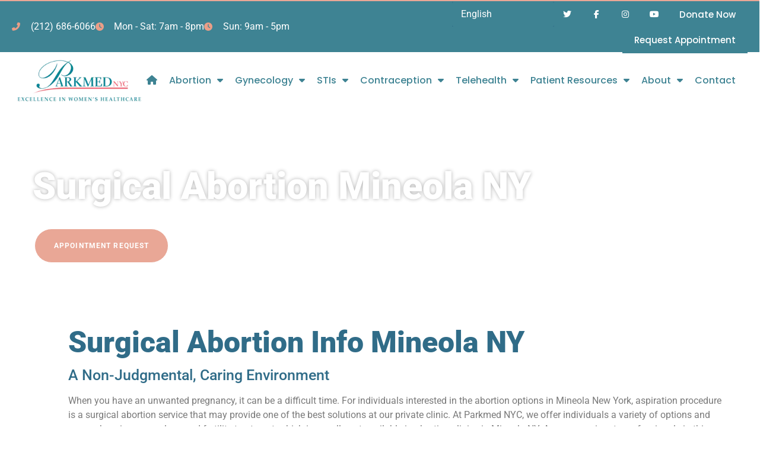

--- FILE ---
content_type: text/html; charset=UTF-8
request_url: https://parkmed.com/mineola/surgical-abortion-mineola-new-york/
body_size: 31731
content:
<!doctype html>
<html dir="ltr" lang="en">
<head>
	<meta charset="UTF-8">
	<meta name="viewport" content="width=device-width, initial-scale=1">
	<link rel="profile" href="https://gmpg.org/xfn/11">
	<meta name='url' content='https://parkmed.com/mineola/surgical-abortion-mineola-new-york/'>
<meta property='og:url' content='https://parkmed.com/mineola/surgical-abortion-mineola-new-york/'>
<meta property='og:image' content='https://parkmed.com/wp-content/uploads/2020/01/parkmed.png'>

<meta name='description' content='Parkmed NYC offering excellence in reproductive healthcare | Surgical Abortion Mineola NY | Mineola New York Surgical Abortion | Abortion Clinic Mineola NY | Abortion Services Mineola NY | Professional Women’s Health Services Parkmed NYC a trusted name in womens health since 1971'>
<meta name='keywords' content="Surgical Abortion, Surgical Abortion Mineola, Surgical Abortion Mineola NY, Surgical Abortion Mineola New York, Abortion, Abortion Mineola, Abortion Mineola NY, Abortion Mineola New York, Abortion Clinic, Abortion Clinic Mineola, Abortion Clinic Mineola NY, Abortion Clinic Mineola New York, Safe Abortion, Safe Abortion Mineola, Safe Abortion Mineola NY, Safe Abortion Mineola New York, Abortion Options, Abortion Options Mineola, Abortion Options Mineola NY, Abortion Options Mineola New York, Abortion Services, Abortion Services Mineola, Abortion Services Mineola NY, Abortion Services Mineola New York, Termination of Pregnancy, Termination of Pregnancy Mineola, Termination of Pregnancy Mineola NY, Termination of Pregnancy Mineola New York, Pregnancy Termination, Pregnancy Termination Mineola, Pregnancy Termination Mineola NY, Pregnancy Termination Mineola New York, Private Abortion, Private Abortion Mineola, Private Abortion Mineola NY, Private Abortion Mineola New York, Early Abortion, Early Abortion Mineola, Early Abortion Mineola NY, Early Abortion Mineola New York, Early Abortion Options, Early Abortion Options Mineola, Early Abortion Options Mineola NY, Early Abortion Options Mineola New York | ParkMed NYC">
<meta name='Classification' content='Business'>
<meta name='topic' content='Surgical Abortion Mineola NY, Mineola NY Surgical Abortion, Abortion Clinic Mineola NY, Abortion Options Mineola NY, Early Abortion Mineola NY, Buy Surgical Abortion Mineola NY, | We Accept Medicaid | Free Pregnancy Test | Surgical Abortion Mineola New York, Mineola New York Surgical Abortion, Abortion Clinic Mineola New York, Abortion Options Mineola New York, Early Abortion Mineola New York | ParkMed NYC'>
<meta name='subject' content='Surgical Abortion Mineola NY, Mineola NY Surgical Abortion, Abortion Clinic Mineola NY, Abortion Options Mineola NY, Early Abortion Mineola NY, Buy Surgical Abortion Mineola NY, | We Accept Medicaid | Free Pregnancy Test | Surgical Abortion Mineola New York, Mineola New York Surgical Abortion, Abortion Clinic Mineola New York, Abortion Options Mineola New York, Early Abortion Mineola New York | ParkMed NYC'>
<meta name='summary' content='Surgical Abortion Mineola NY, Mineola NY Surgical Abortion, Abortion Clinic Mineola NY, Abortion Options Mineola NY, Early Abortion Mineola NY, Buy Surgical Abortion Mineola NY, | We Accept Medicaid | Free Pregnancy Test | Surgical Abortion Mineola New York, Mineola New York Surgical Abortion, Abortion Clinic Mineola New York, Abortion Options Mineola New York, Early Abortion Mineola New York | ParkMed NYC'>
<meta name='copyright' content='Parkmed NYC Since 1971, Parkmed NYC has been the leader and most trusted clinic in reproductive healthcare offering comprehensive abortion services, gynecology, STD testing and infertility. Respected abortion care due to our ability to care for complicated and sensitive cases. Get professional care you deserve! Call 212-686-6066'>
<meta name='language' content='English'>
<meta name='robots' content='index,follow'>
<meta name='author' content='Parkmed NYC Since 1971, Parkmed NYC has been the leader and most trusted clinic in reproductive healthcare offering comprehensive abortion services, gynecology, STD testing and infertility. Respected abortion care due to our ability to care for complicated and sensitive cases. Get professional care you deserve! Call 212-686-6066'>
<meta name='designer' content='MI Digital Solution'>
<meta name='owner' content='Parkmed NYC Since 1971, Parkmed NYC has been the leader and most trusted clinic in reproductive healthcare offering comprehensive abortion services, gynecology, STD testing and infertility. Respected abortion care due to our ability to care for complicated and sensitive cases. Get professional care you deserve! Call 212-686-6066'>
<meta property='og:type' content='Business'>
<meta property='og:site_name' content='Surgical Abortion Mineola NY, Mineola NY Surgical Abortion, Abortion Clinic Mineola NY, Abortion Options Mineola NY, Early Abortion Mineola NY, Buy Surgical Abortion Mineola NY, | We Accept Medicaid | Free Pregnancy Test | Surgical Abortion Mineola New York, Mineola New York Surgical Abortion, Abortion Clinic Mineola New York, Abortion Options Mineola New York, Early Abortion Mineola New York | ParkMed NYC'>
<meta property='og:title' content='Surgical Abortion Mineola NY, Mineola NY Surgical Abortion, Abortion Clinic Mineola NY, Abortion Options Mineola NY, Early Abortion Mineola NY, Buy Surgical Abortion Mineola NY, | We Accept Medicaid | Free Pregnancy Test | Surgical Abortion Mineola New York, Mineola New York Surgical Abortion, Abortion Clinic Mineola New York, Abortion Options Mineola New York, Early Abortion Mineola New York | ParkMed NYC'>
<meta property='og:description' content='Surgical Abortion Mineola NY, Mineola NY Surgical Abortion, Abortion Clinic Mineola NY, Abortion Options Mineola NY, Early Abortion Mineola NY, Buy Surgical Abortion Mineola NY, | We Accept Medicaid | Free Pregnancy Test | Surgical Abortion Mineola New York, Mineola New York Surgical Abortion, Abortion Clinic Mineola New York, Abortion Options Mineola New York, Early Abortion Mineola New York | ParkMed NYC'>
<meta property='og:email' content='appointment@parkmednyc.com'>
<meta property='og:phone_number' content='212-686-6066'>
<script type="application/ld+json">
{
    "@context": "https://schema.org",
    "@type": "MedicalClinic",
    "image": "https://parkmed.com/wp-content/uploads/2020/01/parkmed.png",
    "@id": "https://parkmed.com/mineola/surgical-abortion-mineola-new-york/",
    "name": "Surgical Abortion, Surgical Abortion Mineola, Surgical Abortion Mineola NY, Surgical Abortion Mineola New York, Abortion, Abortion Mineola, Abortion Mineola NY, Abortion Mineola New York, Abortion Clinic, Abortion Clinic Mineola, Abortion Clinic Mineola NY, Abortion Clinic Mineola New York, Safe Abortion, Safe Abortion Mineola, Safe Abortion Mineola NY, Safe Abortion Mineola New York, Abortion Options, Abortion Options Mineola, Abortion Options Mineola NY, Abortion Options Mineola New York, Abortion Services, Abortion Services Mineola, Abortion Services Mineola NY, Abortion Services Mineola New York, Termination of Pregnancy, Termination of Pregnancy Mineola, Termination of Pregnancy Mineola NY, Termination of Pregnancy Mineola New York, Pregnancy Termination, Pregnancy Termination Mineola, Pregnancy Termination Mineola NY, Pregnancy Termination Mineola New York, Private Abortion, Private Abortion Mineola, Private Abortion Mineola NY, Private Abortion Mineola New York, Early Abortion, Early Abortion Mineola, Early Abortion Mineola NY, Early Abortion Mineola New York, Early Abortion Options, Early Abortion Options Mineola, Early Abortion Options Mineola NY, Early Abortion Options Mineola New York, píldora aborto, píldora abortiva, prueba de embarazo, dispositivo intrauterino, control de la natalidad, confirmación de embarazo, aborto temprano, aborto tardío, aborto seguro, aborto quirúrgico, aborto privado, aborto no quirurgico, aborto natural, aborto medico, aborto en el segundo trimestre, aborto en casa, aborto e dispositivo intrauterino, Park Med NYC",
    "email": "appointment@parkmednyc.com",
    "legalName": "Parkmed NYC",
    "description": "Surgical Abortion, Surgical Abortion Mineola, Surgical Abortion Mineola NY, Surgical Abortion Mineola New York, Abortion, Abortion Mineola, Abortion Mineola NY, Abortion Mineola New York, Abortion Clinic, Abortion Clinic Mineola, Abortion Clinic Mineola NY, Abortion Clinic Mineola New York, Safe Abortion, Safe Abortion Mineola, Safe Abortion Mineola NY, Safe Abortion Mineola New York, Abortion Options, Abortion Options Mineola, Abortion Options Mineola NY, Abortion Options Mineola New York, Abortion Services, Abortion Services Mineola, Abortion Services Mineola NY, Abortion Services Mineola New York, Termination of Pregnancy, Termination of Pregnancy Mineola, Termination of Pregnancy Mineola NY, Termination of Pregnancy Mineola New York, Pregnancy Termination, Pregnancy Termination Mineola, Pregnancy Termination Mineola NY, Pregnancy Termination Mineola New York, Private Abortion, Private Abortion Mineola, Private Abortion Mineola NY, Private Abortion Mineola New York, Early Abortion, Early Abortion Mineola, Early Abortion Mineola NY, Early Abortion Mineola New York, Early Abortion Options, Early Abortion Options Mineola, Early Abortion Options Mineola NY, Early Abortion Options Mineola New York, píldora aborto, píldora abortiva, prueba de embarazo, dispositivo intrauterino, control de la natalidad, confirmación de embarazo, aborto temprano, aborto tardío, aborto seguro, aborto quirúrgico, aborto privado, aborto no quirurgico, aborto natural, aborto medico, aborto en el segundo trimestre, aborto en casa, aborto e dispositivo intrauterino, Park Med NYC",
    "areaServed": ["Mineola", "Mineola NY", "Mineola New York"],
    "priceRange": "25",
    "telephone": "+12126866066",
    "paymentAccepted": "Visa, Master Card, Cash",
    "address": {
        "@type": "PostalAddress",
        "streetAddress": "800 2nd Ave, 6 Floor",
        "addressLocality": "New York",
        "addressRegion": "NY",
        "postalCode": "10017",
        "addressCountry": "US"
    },
    "geo": {
        "@type": "GeoCoordinates",
        "latitude": "40.748880588294895",
        "longitude": "-73.97379824111886"
    },
    "url": "https://parkmed.com/mineola/surgical-abortion-mineola-new-york/",
    "sameAs": [
    "https://twitter.com/ParkmedNYC",
    "https://www.facebook.com/Parkmed-NYC-256072828435344/",
    "https://www.instagram.com/parkmednyc/",
    "https://www.youtube.com/channel/UCJ3K65cKp3FtSBRLe9bdWmw"
  ],
    "hasmap": "https://www.google.com/maps/place/Parkmed+NYC/@40.7499148,-73.9739426,17z/data=!3m1!4b1!4m5!3m4!1s0x89c2590338213bc3:0xab62ceec79476378!8m2!3d40.7499108!4d-73.9717539",
          "openingHoursSpecification": [
        {
            "@type": "OpeningHoursSpecification",
            "dayOfWeek": "monday",
            "opens": "07:00",
            "closes": "20:00"
        },
        {
            "@type": "OpeningHoursSpecification",
            "dayOfWeek": "tuesday",
            "opens": "07:00",
            "closes": "20:00"
        },
        {
            "@type": "OpeningHoursSpecification",
            "dayOfWeek": "wednesday",
            "opens": "07:00",
            "closes": "20:00"
        },
        {
            "@type": "OpeningHoursSpecification",
            "dayOfWeek": "thursday",
            "opens": "07:00",
            "closes": "20:00"
        },
        {
            "@type": "OpeningHoursSpecification",
            "dayOfWeek": "friday",
            "opens": "07:00",
            "closes": "20:00"
        },
        {
            "@type": "OpeningHoursSpecification",
            "dayOfWeek": "saturday",
            "opens": "07:00",
            "closes": "20:00"
        },
        {
            "@type": "OpeningHoursSpecification",
            "dayOfWeek": "sunday",
            "opens": "09:00",
            "closes": "17:00"
        }
    ]
    }
</script><title>Surgical Abortion Mineola NY - Parkmed NYC</title>
	<style>img:is([sizes="auto" i], [sizes^="auto," i]) { contain-intrinsic-size: 3000px 1500px }</style>
	
		<!-- All in One SEO Pro 4.9.3 - aioseo.com -->
	<meta name="robots" content="max-image-preview:large" />
	<meta name="author" content="admin"/>
	<meta name="google-site-verification" content="5xXxqc2o9hsXeyqTOnIe-kpvfMRP4_EHdbKuUCkTnN4" />
	<link rel="canonical" href="https://parkmed.com/mineola/surgical-abortion-mineola-new-york/" />
	<meta name="generator" content="All in One SEO Pro (AIOSEO) 4.9.3" />
		<script type="application/ld+json" class="aioseo-schema">
			{"@context":"https:\/\/schema.org","@graph":[{"@type":"BreadcrumbList","@id":"https:\/\/parkmed.com\/mineola\/surgical-abortion-mineola-new-york\/#breadcrumblist","itemListElement":[{"@type":"ListItem","@id":"https:\/\/parkmed.com#listItem","position":1,"name":"Home","item":"https:\/\/parkmed.com","nextItem":{"@type":"ListItem","@id":"https:\/\/parkmed.com\/mineola\/#listItem","name":"Mineola"}},{"@type":"ListItem","@id":"https:\/\/parkmed.com\/mineola\/#listItem","position":2,"name":"Mineola","item":"https:\/\/parkmed.com\/mineola\/","nextItem":{"@type":"ListItem","@id":"https:\/\/parkmed.com\/mineola\/surgical-abortion-mineola-new-york\/#listItem","name":"Surgical Abortion Mineola NY"},"previousItem":{"@type":"ListItem","@id":"https:\/\/parkmed.com#listItem","name":"Home"}},{"@type":"ListItem","@id":"https:\/\/parkmed.com\/mineola\/surgical-abortion-mineola-new-york\/#listItem","position":3,"name":"Surgical Abortion Mineola NY","previousItem":{"@type":"ListItem","@id":"https:\/\/parkmed.com\/mineola\/#listItem","name":"Mineola"}}]},{"@context":"https:\/\/schema.org","@type":"LocalBusiness","@id":"https:\/\/parkmed.com\/mineola\/surgical-abortion-mineola-new-york\/#business","name":"Parkmed NYC","url":"https:\/\/parkmed.com\/mineola\/surgical-abortion-mineola-new-york\/","image":"https:\/\/parkmed.com\/wp-content\/uploads\/2020\/02\/Parkmed-6-scaled-1.jpg"},{"@type":"Organization","@id":"https:\/\/parkmed.com\/#organization","name":"Parkmed NYC","description":"Abortion Clinic NYC","url":"https:\/\/parkmed.com\/","telephone":"+12126866066","logo":{"@type":"ImageObject","url":"https:\/\/parkmed.com\/wp-content\/uploads\/2022\/11\/v2-parkmed-logo-a.png","@id":"https:\/\/parkmed.com\/mineola\/surgical-abortion-mineola-new-york\/#organizationLogo","width":234,"height":88},"image":{"@id":"https:\/\/parkmed.com\/mineola\/surgical-abortion-mineola-new-york\/#organizationLogo"},"sameAs":["https:\/\/www.facebook.com\/parkmednyc\/","https:\/\/twitter.com\/parkmednyc","https:\/\/www.instagram.com\/parkmednyc\/","https:\/\/www.youtube.com\/user\/parkmednyc","https:\/\/www.linkedin.com\/company\/parkmed-gyn","https:\/\/www.yelp.com\/biz\/parkmed-nyc-new-york-9"],"address":{"@id":"https:\/\/parkmed.com\/#postaladdress","@type":"PostalAddress","streetAddress":"800 2nd Ave, Suite 605","postalCode":"10017","addressLocality":"New York","addressRegion":"NY","addressCountry":"US"}},{"@type":"Person","@id":"https:\/\/parkmed.com\/author\/admin\/#author","url":"https:\/\/parkmed.com\/author\/admin\/","name":"admin","image":{"@type":"ImageObject","@id":"https:\/\/parkmed.com\/mineola\/surgical-abortion-mineola-new-york\/#authorImage","url":"https:\/\/secure.gravatar.com\/avatar\/0637580d798ed526915da1ea5d69f262a938dd8896dbb88bf28149ee5e2b8991?s=96&d=mm&r=g","width":96,"height":96,"caption":"admin"}},{"@type":"WebPage","@id":"https:\/\/parkmed.com\/mineola\/surgical-abortion-mineola-new-york\/#webpage","url":"https:\/\/parkmed.com\/mineola\/surgical-abortion-mineola-new-york\/","name":"Surgical Abortion Mineola NY - Parkmed NYC","inLanguage":"en","isPartOf":{"@id":"https:\/\/parkmed.com\/#website"},"breadcrumb":{"@id":"https:\/\/parkmed.com\/mineola\/surgical-abortion-mineola-new-york\/#breadcrumblist"},"author":{"@id":"https:\/\/parkmed.com\/author\/admin\/#author"},"creator":{"@id":"https:\/\/parkmed.com\/author\/admin\/#author"},"image":{"@type":"ImageObject","url":"https:\/\/parkmed.com\/wp-content\/uploads\/2020\/02\/Parkmed-6-scaled-1.jpg","@id":"https:\/\/parkmed.com\/mineola\/surgical-abortion-mineola-new-york\/#mainImage","width":2560,"height":1350},"primaryImageOfPage":{"@id":"https:\/\/parkmed.com\/mineola\/surgical-abortion-mineola-new-york\/#mainImage"},"datePublished":"2020-02-28T21:29:44+00:00","dateModified":"2020-02-28T21:29:44+00:00"},{"@type":"WebSite","@id":"https:\/\/parkmed.com\/#website","url":"https:\/\/parkmed.com\/","name":"Parkmed NYC","description":"Abortion Clinic NYC","inLanguage":"en","publisher":{"@id":"https:\/\/parkmed.com\/#organization"}}]}
		</script>
		<!-- All in One SEO Pro -->

<meta name="uri-translation" content="on" /><link rel="alternate" hreflang="en" href="https://parkmed.com/mineola/surgical-abortion-mineola-new-york/" />
<link rel="alternate" hreflang="ar" href="https://parkmed.com/ar/mineola/surgical-abortion-mineola-new-york/" />
<link rel="alternate" hreflang="zh-CN" href="https://parkmed.com/zh-CN/mineola/surgical-abortion-mineola-new-york/" />
<link rel="alternate" hreflang="fr" href="https://parkmed.com/fr/mineola/surgical-abortion-mineola-new-york/" />
<link rel="alternate" hreflang="it" href="https://parkmed.com/it/mineola/surgical-abortion-mineola-new-york/" />
<link rel="alternate" hreflang="es" href="https://parkmed.com/es/mineola/surgical-abortion-mineola-new-york/" />
<link rel='dns-prefetch' href='//js.stripe.com' />
<link rel='dns-prefetch' href='//www.googletagmanager.com' />
<link rel='dns-prefetch' href='//checkout.stripe.com' />
<link rel="alternate" type="application/rss+xml" title="Parkmed NYC &raquo; Feed" href="https://parkmed.com/feed/" />
<style id='wp-emoji-styles-inline-css'>

	img.wp-smiley, img.emoji {
		display: inline !important;
		border: none !important;
		box-shadow: none !important;
		height: 1em !important;
		width: 1em !important;
		margin: 0 0.07em !important;
		vertical-align: -0.1em !important;
		background: none !important;
		padding: 0 !important;
	}
</style>
<link rel='stylesheet' id='wp-block-library-css' href='https://parkmed.com/wp-includes/css/dist/block-library/style.min.css?ver=6.8.3' media='all' />
<link data-minify="1" rel='stylesheet' id='aioseo/css/src/vue/standalone/blocks/table-of-contents/global.scss-css' href='https://parkmed.com/wp-content/cache/min/1/wp-content/plugins/all-in-one-seo-pack-pro/dist/Pro/assets/css/table-of-contents/global.e90f6d47.css?ver=1768414914' media='all' />
<link data-minify="1" rel='stylesheet' id='aioseo/css/src/vue/standalone/blocks/pro/recipe/global.scss-css' href='https://parkmed.com/wp-content/cache/min/1/wp-content/plugins/all-in-one-seo-pack-pro/dist/Pro/assets/css/recipe/global.67a3275f.css?ver=1768414914' media='all' />
<link data-minify="1" rel='stylesheet' id='aioseo/css/src/vue/standalone/blocks/pro/product/global.scss-css' href='https://parkmed.com/wp-content/cache/min/1/wp-content/plugins/all-in-one-seo-pack-pro/dist/Pro/assets/css/product/global.61066cfb.css?ver=1768414914' media='all' />
<link data-minify="1" rel='stylesheet' id='aioseo-local-business/css/src/assets/scss/business-info.scss-css' href='https://parkmed.com/wp-content/cache/min/1/wp-content/plugins/aioseo-local-business/dist/css/business-info.DlwHGRMe.css?ver=1768414914' media='all' />
<link data-minify="1" rel='stylesheet' id='aioseo-local-business/css/src/assets/scss/opening-hours.scss-css' href='https://parkmed.com/wp-content/cache/min/1/wp-content/plugins/aioseo-local-business/dist/css/opening-hours.Bg1Edlf_.css?ver=1768414914' media='all' />
<style id='global-styles-inline-css'>
:root{--wp--preset--aspect-ratio--square: 1;--wp--preset--aspect-ratio--4-3: 4/3;--wp--preset--aspect-ratio--3-4: 3/4;--wp--preset--aspect-ratio--3-2: 3/2;--wp--preset--aspect-ratio--2-3: 2/3;--wp--preset--aspect-ratio--16-9: 16/9;--wp--preset--aspect-ratio--9-16: 9/16;--wp--preset--color--black: #000000;--wp--preset--color--cyan-bluish-gray: #abb8c3;--wp--preset--color--white: #ffffff;--wp--preset--color--pale-pink: #f78da7;--wp--preset--color--vivid-red: #cf2e2e;--wp--preset--color--luminous-vivid-orange: #ff6900;--wp--preset--color--luminous-vivid-amber: #fcb900;--wp--preset--color--light-green-cyan: #7bdcb5;--wp--preset--color--vivid-green-cyan: #00d084;--wp--preset--color--pale-cyan-blue: #8ed1fc;--wp--preset--color--vivid-cyan-blue: #0693e3;--wp--preset--color--vivid-purple: #9b51e0;--wp--preset--gradient--vivid-cyan-blue-to-vivid-purple: linear-gradient(135deg,rgba(6,147,227,1) 0%,rgb(155,81,224) 100%);--wp--preset--gradient--light-green-cyan-to-vivid-green-cyan: linear-gradient(135deg,rgb(122,220,180) 0%,rgb(0,208,130) 100%);--wp--preset--gradient--luminous-vivid-amber-to-luminous-vivid-orange: linear-gradient(135deg,rgba(252,185,0,1) 0%,rgba(255,105,0,1) 100%);--wp--preset--gradient--luminous-vivid-orange-to-vivid-red: linear-gradient(135deg,rgba(255,105,0,1) 0%,rgb(207,46,46) 100%);--wp--preset--gradient--very-light-gray-to-cyan-bluish-gray: linear-gradient(135deg,rgb(238,238,238) 0%,rgb(169,184,195) 100%);--wp--preset--gradient--cool-to-warm-spectrum: linear-gradient(135deg,rgb(74,234,220) 0%,rgb(151,120,209) 20%,rgb(207,42,186) 40%,rgb(238,44,130) 60%,rgb(251,105,98) 80%,rgb(254,248,76) 100%);--wp--preset--gradient--blush-light-purple: linear-gradient(135deg,rgb(255,206,236) 0%,rgb(152,150,240) 100%);--wp--preset--gradient--blush-bordeaux: linear-gradient(135deg,rgb(254,205,165) 0%,rgb(254,45,45) 50%,rgb(107,0,62) 100%);--wp--preset--gradient--luminous-dusk: linear-gradient(135deg,rgb(255,203,112) 0%,rgb(199,81,192) 50%,rgb(65,88,208) 100%);--wp--preset--gradient--pale-ocean: linear-gradient(135deg,rgb(255,245,203) 0%,rgb(182,227,212) 50%,rgb(51,167,181) 100%);--wp--preset--gradient--electric-grass: linear-gradient(135deg,rgb(202,248,128) 0%,rgb(113,206,126) 100%);--wp--preset--gradient--midnight: linear-gradient(135deg,rgb(2,3,129) 0%,rgb(40,116,252) 100%);--wp--preset--font-size--small: 13px;--wp--preset--font-size--medium: 20px;--wp--preset--font-size--large: 36px;--wp--preset--font-size--x-large: 42px;--wp--preset--spacing--20: 0.44rem;--wp--preset--spacing--30: 0.67rem;--wp--preset--spacing--40: 1rem;--wp--preset--spacing--50: 1.5rem;--wp--preset--spacing--60: 2.25rem;--wp--preset--spacing--70: 3.38rem;--wp--preset--spacing--80: 5.06rem;--wp--preset--shadow--natural: 6px 6px 9px rgba(0, 0, 0, 0.2);--wp--preset--shadow--deep: 12px 12px 50px rgba(0, 0, 0, 0.4);--wp--preset--shadow--sharp: 6px 6px 0px rgba(0, 0, 0, 0.2);--wp--preset--shadow--outlined: 6px 6px 0px -3px rgba(255, 255, 255, 1), 6px 6px rgba(0, 0, 0, 1);--wp--preset--shadow--crisp: 6px 6px 0px rgba(0, 0, 0, 1);}:root { --wp--style--global--content-size: 800px;--wp--style--global--wide-size: 1200px; }:where(body) { margin: 0; }.wp-site-blocks > .alignleft { float: left; margin-right: 2em; }.wp-site-blocks > .alignright { float: right; margin-left: 2em; }.wp-site-blocks > .aligncenter { justify-content: center; margin-left: auto; margin-right: auto; }:where(.wp-site-blocks) > * { margin-block-start: 24px; margin-block-end: 0; }:where(.wp-site-blocks) > :first-child { margin-block-start: 0; }:where(.wp-site-blocks) > :last-child { margin-block-end: 0; }:root { --wp--style--block-gap: 24px; }:root :where(.is-layout-flow) > :first-child{margin-block-start: 0;}:root :where(.is-layout-flow) > :last-child{margin-block-end: 0;}:root :where(.is-layout-flow) > *{margin-block-start: 24px;margin-block-end: 0;}:root :where(.is-layout-constrained) > :first-child{margin-block-start: 0;}:root :where(.is-layout-constrained) > :last-child{margin-block-end: 0;}:root :where(.is-layout-constrained) > *{margin-block-start: 24px;margin-block-end: 0;}:root :where(.is-layout-flex){gap: 24px;}:root :where(.is-layout-grid){gap: 24px;}.is-layout-flow > .alignleft{float: left;margin-inline-start: 0;margin-inline-end: 2em;}.is-layout-flow > .alignright{float: right;margin-inline-start: 2em;margin-inline-end: 0;}.is-layout-flow > .aligncenter{margin-left: auto !important;margin-right: auto !important;}.is-layout-constrained > .alignleft{float: left;margin-inline-start: 0;margin-inline-end: 2em;}.is-layout-constrained > .alignright{float: right;margin-inline-start: 2em;margin-inline-end: 0;}.is-layout-constrained > .aligncenter{margin-left: auto !important;margin-right: auto !important;}.is-layout-constrained > :where(:not(.alignleft):not(.alignright):not(.alignfull)){max-width: var(--wp--style--global--content-size);margin-left: auto !important;margin-right: auto !important;}.is-layout-constrained > .alignwide{max-width: var(--wp--style--global--wide-size);}body .is-layout-flex{display: flex;}.is-layout-flex{flex-wrap: wrap;align-items: center;}.is-layout-flex > :is(*, div){margin: 0;}body .is-layout-grid{display: grid;}.is-layout-grid > :is(*, div){margin: 0;}body{padding-top: 0px;padding-right: 0px;padding-bottom: 0px;padding-left: 0px;}a:where(:not(.wp-element-button)){text-decoration: underline;}:root :where(.wp-element-button, .wp-block-button__link){background-color: #32373c;border-width: 0;color: #fff;font-family: inherit;font-size: inherit;line-height: inherit;padding: calc(0.667em + 2px) calc(1.333em + 2px);text-decoration: none;}.has-black-color{color: var(--wp--preset--color--black) !important;}.has-cyan-bluish-gray-color{color: var(--wp--preset--color--cyan-bluish-gray) !important;}.has-white-color{color: var(--wp--preset--color--white) !important;}.has-pale-pink-color{color: var(--wp--preset--color--pale-pink) !important;}.has-vivid-red-color{color: var(--wp--preset--color--vivid-red) !important;}.has-luminous-vivid-orange-color{color: var(--wp--preset--color--luminous-vivid-orange) !important;}.has-luminous-vivid-amber-color{color: var(--wp--preset--color--luminous-vivid-amber) !important;}.has-light-green-cyan-color{color: var(--wp--preset--color--light-green-cyan) !important;}.has-vivid-green-cyan-color{color: var(--wp--preset--color--vivid-green-cyan) !important;}.has-pale-cyan-blue-color{color: var(--wp--preset--color--pale-cyan-blue) !important;}.has-vivid-cyan-blue-color{color: var(--wp--preset--color--vivid-cyan-blue) !important;}.has-vivid-purple-color{color: var(--wp--preset--color--vivid-purple) !important;}.has-black-background-color{background-color: var(--wp--preset--color--black) !important;}.has-cyan-bluish-gray-background-color{background-color: var(--wp--preset--color--cyan-bluish-gray) !important;}.has-white-background-color{background-color: var(--wp--preset--color--white) !important;}.has-pale-pink-background-color{background-color: var(--wp--preset--color--pale-pink) !important;}.has-vivid-red-background-color{background-color: var(--wp--preset--color--vivid-red) !important;}.has-luminous-vivid-orange-background-color{background-color: var(--wp--preset--color--luminous-vivid-orange) !important;}.has-luminous-vivid-amber-background-color{background-color: var(--wp--preset--color--luminous-vivid-amber) !important;}.has-light-green-cyan-background-color{background-color: var(--wp--preset--color--light-green-cyan) !important;}.has-vivid-green-cyan-background-color{background-color: var(--wp--preset--color--vivid-green-cyan) !important;}.has-pale-cyan-blue-background-color{background-color: var(--wp--preset--color--pale-cyan-blue) !important;}.has-vivid-cyan-blue-background-color{background-color: var(--wp--preset--color--vivid-cyan-blue) !important;}.has-vivid-purple-background-color{background-color: var(--wp--preset--color--vivid-purple) !important;}.has-black-border-color{border-color: var(--wp--preset--color--black) !important;}.has-cyan-bluish-gray-border-color{border-color: var(--wp--preset--color--cyan-bluish-gray) !important;}.has-white-border-color{border-color: var(--wp--preset--color--white) !important;}.has-pale-pink-border-color{border-color: var(--wp--preset--color--pale-pink) !important;}.has-vivid-red-border-color{border-color: var(--wp--preset--color--vivid-red) !important;}.has-luminous-vivid-orange-border-color{border-color: var(--wp--preset--color--luminous-vivid-orange) !important;}.has-luminous-vivid-amber-border-color{border-color: var(--wp--preset--color--luminous-vivid-amber) !important;}.has-light-green-cyan-border-color{border-color: var(--wp--preset--color--light-green-cyan) !important;}.has-vivid-green-cyan-border-color{border-color: var(--wp--preset--color--vivid-green-cyan) !important;}.has-pale-cyan-blue-border-color{border-color: var(--wp--preset--color--pale-cyan-blue) !important;}.has-vivid-cyan-blue-border-color{border-color: var(--wp--preset--color--vivid-cyan-blue) !important;}.has-vivid-purple-border-color{border-color: var(--wp--preset--color--vivid-purple) !important;}.has-vivid-cyan-blue-to-vivid-purple-gradient-background{background: var(--wp--preset--gradient--vivid-cyan-blue-to-vivid-purple) !important;}.has-light-green-cyan-to-vivid-green-cyan-gradient-background{background: var(--wp--preset--gradient--light-green-cyan-to-vivid-green-cyan) !important;}.has-luminous-vivid-amber-to-luminous-vivid-orange-gradient-background{background: var(--wp--preset--gradient--luminous-vivid-amber-to-luminous-vivid-orange) !important;}.has-luminous-vivid-orange-to-vivid-red-gradient-background{background: var(--wp--preset--gradient--luminous-vivid-orange-to-vivid-red) !important;}.has-very-light-gray-to-cyan-bluish-gray-gradient-background{background: var(--wp--preset--gradient--very-light-gray-to-cyan-bluish-gray) !important;}.has-cool-to-warm-spectrum-gradient-background{background: var(--wp--preset--gradient--cool-to-warm-spectrum) !important;}.has-blush-light-purple-gradient-background{background: var(--wp--preset--gradient--blush-light-purple) !important;}.has-blush-bordeaux-gradient-background{background: var(--wp--preset--gradient--blush-bordeaux) !important;}.has-luminous-dusk-gradient-background{background: var(--wp--preset--gradient--luminous-dusk) !important;}.has-pale-ocean-gradient-background{background: var(--wp--preset--gradient--pale-ocean) !important;}.has-electric-grass-gradient-background{background: var(--wp--preset--gradient--electric-grass) !important;}.has-midnight-gradient-background{background: var(--wp--preset--gradient--midnight) !important;}.has-small-font-size{font-size: var(--wp--preset--font-size--small) !important;}.has-medium-font-size{font-size: var(--wp--preset--font-size--medium) !important;}.has-large-font-size{font-size: var(--wp--preset--font-size--large) !important;}.has-x-large-font-size{font-size: var(--wp--preset--font-size--x-large) !important;}
:root :where(.wp-block-pullquote){font-size: 1.5em;line-height: 1.6;}
</style>
<link data-minify="1" rel='stylesheet' id='stripe-checkout-button-css' href='https://parkmed.com/wp-content/cache/min/1/v3/checkout/button.css?ver=1768414914' media='all' />
<link rel='stylesheet' id='simpay-public-css' href='https://parkmed.com/wp-content/plugins/wp-simple-pay-pro-3/includes/core/assets/css/simpay-public.min.css?ver=4.16.0' media='all' />
<link rel='stylesheet' id='simpay-public-pro-css' href='https://parkmed.com/wp-content/plugins/wp-simple-pay-pro-3/includes/pro/assets/css/simpay-public-pro.min.css?ver=4.16.0' media='all' />
<link data-minify="1" rel='stylesheet' id='hello-elementor-css' href='https://parkmed.com/wp-content/cache/min/1/wp-content/themes/hello-elementor/assets/css/reset.css?ver=1768414914' media='all' />
<link rel='stylesheet' id='hello-elementor-child-css' href='https://parkmed.com/wp-content/themes/hello-theme-child-master/style.css?ver=1.0.0' media='all' />
<link data-minify="1" rel='stylesheet' id='hello-elementor-theme-style-css' href='https://parkmed.com/wp-content/cache/min/1/wp-content/themes/hello-elementor/assets/css/theme.css?ver=1768414914' media='all' />
<link rel='stylesheet' id='elementor-frontend-css' href='https://parkmed.com/wp-content/plugins/elementor/assets/css/frontend.min.css?ver=3.34.1' media='all' />
<link rel='stylesheet' id='widget-icon-list-css' href='https://parkmed.com/wp-content/plugins/elementor/assets/css/widget-icon-list.min.css?ver=3.34.1' media='all' />
<link rel='stylesheet' id='widget-social-icons-css' href='https://parkmed.com/wp-content/plugins/elementor/assets/css/widget-social-icons.min.css?ver=3.34.1' media='all' />
<link rel='stylesheet' id='e-apple-webkit-css' href='https://parkmed.com/wp-content/plugins/elementor/assets/css/conditionals/apple-webkit.min.css?ver=3.34.1' media='all' />
<link rel='stylesheet' id='widget-image-css' href='https://parkmed.com/wp-content/plugins/elementor/assets/css/widget-image.min.css?ver=3.34.1' media='all' />
<link rel='stylesheet' id='widget-pp-advanced-menu-css' href='https://parkmed.com/wp-content/plugins/powerpack-elements/assets/css/min/widget-advanced-menu.min.css?ver=2.12.13' media='all' />
<link rel='stylesheet' id='e-sticky-css' href='https://parkmed.com/wp-content/plugins/elementor-pro/assets/css/modules/sticky.min.css?ver=3.34.0' media='all' />
<link rel='stylesheet' id='widget-heading-css' href='https://parkmed.com/wp-content/plugins/elementor/assets/css/widget-heading.min.css?ver=3.34.1' media='all' />
<link rel='stylesheet' id='widget-icon-box-css' href='https://parkmed.com/wp-content/plugins/elementor/assets/css/widget-icon-box.min.css?ver=3.34.1' media='all' />
<link data-minify="1" rel='stylesheet' id='swiper-css' href='https://parkmed.com/wp-content/cache/min/1/wp-content/plugins/elementor/assets/lib/swiper/v8/css/swiper.min.css?ver=1768414914' media='all' />
<link rel='stylesheet' id='e-swiper-css' href='https://parkmed.com/wp-content/plugins/elementor/assets/css/conditionals/e-swiper.min.css?ver=3.34.1' media='all' />
<link rel='stylesheet' id='e-popup-css' href='https://parkmed.com/wp-content/plugins/elementor-pro/assets/css/conditionals/popup.min.css?ver=3.34.0' media='all' />
<link data-minify="1" rel='stylesheet' id='elementor-icons-css' href='https://parkmed.com/wp-content/cache/min/1/wp-content/plugins/elementor/assets/lib/eicons/css/elementor-icons.min.css?ver=1768414914' media='all' />
<link rel='stylesheet' id='elementor-post-13921-css' href='https://parkmed.com/wp-content/uploads/elementor/css/post-13921.css?ver=1768414913' media='all' />
<link data-minify="1" rel='stylesheet' id='font-awesome-5-all-css' href='https://parkmed.com/wp-content/cache/min/1/wp-content/plugins/elementor/assets/lib/font-awesome/css/all.min.css?ver=1768414914' media='all' />
<link rel='stylesheet' id='font-awesome-4-shim-css' href='https://parkmed.com/wp-content/plugins/elementor/assets/lib/font-awesome/css/v4-shims.min.css?ver=3.34.1' media='all' />
<link data-minify="1" rel='stylesheet' id='namogo-icons-css' href='https://parkmed.com/wp-content/cache/min/1/wp-content/plugins/elementor-extras/assets/lib/nicons/css/nicons.css?ver=1768414914' media='all' />
<link rel='stylesheet' id='elementor-extras-frontend-css' href='https://parkmed.com/wp-content/plugins/elementor-extras/assets/css/frontend.min.css?ver=2.2.52' media='all' />
<link rel='stylesheet' id='pp-extensions-css' href='https://parkmed.com/wp-content/plugins/powerpack-elements/assets/css/min/extensions.min.css?ver=2.12.13' media='all' />
<link data-minify="1" rel='stylesheet' id='she-header-style-css' href='https://parkmed.com/wp-content/cache/min/1/wp-content/plugins/sticky-header-effects-for-elementor/assets/css/she-header-style.css?ver=1768414914' media='all' />
<link rel='stylesheet' id='elementor-post-14614-css' href='https://parkmed.com/wp-content/cache/background-css/1/parkmed.com/wp-content/uploads/elementor/css/post-14614.css?ver=1768414914&wpr_t=1769140150' media='all' />
<link rel='stylesheet' id='elementor-post-14619-css' href='https://parkmed.com/wp-content/cache/background-css/1/parkmed.com/wp-content/uploads/elementor/css/post-14619.css?ver=1768414914&wpr_t=1769140150' media='all' />
<link rel='stylesheet' id='elementor-post-2254-css' href='https://parkmed.com/wp-content/cache/background-css/1/parkmed.com/wp-content/uploads/elementor/css/post-2254.css?ver=1768414918&wpr_t=1769140150' media='all' />
<link rel='stylesheet' id='elementor-post-39-css' href='https://parkmed.com/wp-content/uploads/elementor/css/post-39.css?ver=1768414914' media='all' />
<link rel='stylesheet' id='elementor-post-1911-css' href='https://parkmed.com/wp-content/uploads/elementor/css/post-1911.css?ver=1768414914' media='all' />
<link data-minify="1" rel='stylesheet' id='elementor-gf-local-roboto-css' href='https://parkmed.com/wp-content/cache/min/1/wp-content/uploads/elementor/google-fonts/css/roboto.css?ver=1768414914' media='all' />
<link data-minify="1" rel='stylesheet' id='elementor-gf-local-robotoslab-css' href='https://parkmed.com/wp-content/cache/min/1/wp-content/uploads/elementor/google-fonts/css/robotoslab.css?ver=1768414914' media='all' />
<link data-minify="1" rel='stylesheet' id='elementor-gf-local-poppins-css' href='https://parkmed.com/wp-content/cache/min/1/wp-content/uploads/elementor/google-fonts/css/poppins.css?ver=1768414914' media='all' />
<script id="jquery-core-js-extra" type="dcdf8c517bb1a2204cc15b5c-text/javascript">
var pp = {"ajax_url":"https:\/\/parkmed.com\/wp-admin\/admin-ajax.php"};
</script>
<script src="https://parkmed.com/wp-includes/js/jquery/jquery.min.js?ver=3.7.1" id="jquery-core-js" type="dcdf8c517bb1a2204cc15b5c-text/javascript"></script>
<script src="https://parkmed.com/wp-includes/js/jquery/jquery-migrate.min.js?ver=3.4.1" id="jquery-migrate-js" type="dcdf8c517bb1a2204cc15b5c-text/javascript"></script>
<script src="https://parkmed.com/wp-content/plugins/elementor/assets/lib/font-awesome/js/v4-shims.min.js?ver=3.34.1" id="font-awesome-4-shim-js" type="dcdf8c517bb1a2204cc15b5c-text/javascript"></script>
<script src="https://parkmed.com/wp-content/plugins/sticky-header-effects-for-elementor/assets/js/she-header.js?ver=2.1.6" id="she-header-js" type="dcdf8c517bb1a2204cc15b5c-text/javascript"></script>

<!-- Google tag (gtag.js) snippet added by Site Kit -->
<!-- Google Analytics snippet added by Site Kit -->
<!-- Google Ads snippet added by Site Kit -->
<script src="https://www.googletagmanager.com/gtag/js?id=GT-NCNRMZ3" id="google_gtagjs-js" async type="dcdf8c517bb1a2204cc15b5c-text/javascript"></script>
<script id="google_gtagjs-js-after" type="dcdf8c517bb1a2204cc15b5c-text/javascript">
window.dataLayer = window.dataLayer || [];function gtag(){dataLayer.push(arguments);}
gtag("set","linker",{"domains":["parkmed.com"]});
gtag("js", new Date());
gtag("set", "developer_id.dZTNiMT", true);
gtag("config", "GT-NCNRMZ3", {"googlesitekit_post_type":"post"});
gtag("config", "AW-1012213861");
 window._googlesitekit = window._googlesitekit || {}; window._googlesitekit.throttledEvents = []; window._googlesitekit.gtagEvent = (name, data) => { var key = JSON.stringify( { name, data } ); if ( !! window._googlesitekit.throttledEvents[ key ] ) { return; } window._googlesitekit.throttledEvents[ key ] = true; setTimeout( () => { delete window._googlesitekit.throttledEvents[ key ]; }, 5 ); gtag( "event", name, { ...data, event_source: "site-kit" } ); };
</script>
<link rel="https://api.w.org/" href="https://parkmed.com/wp-json/" /><link rel="alternate" title="JSON" type="application/json" href="https://parkmed.com/wp-json/wp/v2/posts/8764" /><link rel="EditURI" type="application/rsd+xml" title="RSD" href="https://parkmed.com/xmlrpc.php?rsd" />
<link rel='shortlink' href='https://parkmed.com/?p=8764' />
<link rel="alternate" title="oEmbed (JSON)" type="application/json+oembed" href="https://parkmed.com/wp-json/oembed/1.0/embed?url=https%3A%2F%2Fparkmed.com%2Fmineola%2Fsurgical-abortion-mineola-new-york%2F" />
<link rel="alternate" title="oEmbed (XML)" type="text/xml+oembed" href="https://parkmed.com/wp-json/oembed/1.0/embed?url=https%3A%2F%2Fparkmed.com%2Fmineola%2Fsurgical-abortion-mineola-new-york%2F&#038;format=xml" />
<script type="dcdf8c517bb1a2204cc15b5c-text/javascript">
(function () {
    function getUTMParameters() {
        const urlParams = new URLSearchParams(window.location.search);
        const utmParams = ['utm_source', 'utm_medium', 'utm_campaign', 'gad_source', 'utm_content', 'gclid', 'gbraid', 'fbclid'];
        const collected = [];

        utmParams.forEach(param => {
            if (urlParams.has(param)) {
                collected.push(`${param}=${urlParams.get(param)}`);
            }
        });

        return collected.join('&');
    }

    function updateLink(link, utmString) {
        if (!utmString || !link || !link.hasAttribute('href')) return;

        const href = link.getAttribute('href');
        if (!href) return;

        // ✅ Skip Elementor popup links or links with hash only
        if (href.includes('#elementor-action') || href.startsWith('#')) {
            console.log('❌ Skipping Elementor popup or hash link:', href);
            return;
        }

        // ✅ Skip external links
        if (href.startsWith('http') && !href.includes(location.host)) {
            return;
        }

        try {
            const fullUrl = new URL(href, location.origin);
            const urlParams = new URLSearchParams(fullUrl.search);

            utmString.split('&').forEach(param => {
                const [key, value] = param.split('=');
                if (!urlParams.has(key)) {
                    urlParams.set(key, value);
                }
            });

            fullUrl.search = urlParams.toString();
            const newHref = fullUrl.toString();
            link.setAttribute('href', newHref);
            console.log(`✅ Updated link: ${href} → ${newHref}`);
        } catch (e) {
            console.warn('⚠️ Invalid URL skipped:', href, e);
        }
    }

    function observeLinks() {
        const utmString = getUTMParameters();
        if (!utmString) return;

        // Initial run
        document.querySelectorAll('a[href]').forEach(link => updateLink(link, utmString));

        // Watch for dynamic elements
        const observer = new MutationObserver(mutations => {
            for (let mutation of mutations) {
                mutation.addedNodes.forEach(node => {
                    if (node.nodeType === 1) {
                        if (node.tagName === 'A') {
                            updateLink(node, utmString);
                        } else {
                            node.querySelectorAll?.('a[href]').forEach(link => updateLink(link, utmString));
                        }
                    }
                });
            }
        });

        observer.observe(document.body, {
            childList: true,
            subtree: true
        });
    }

    document.addEventListener('DOMContentLoaded', observeLinks);
})();
</script>
<meta name="ahrefs-site-verification" content="c8b37fc20190ea147a05a8d7e26c282fb121d600fc3712ca1efe9eefdcdc61dc">
<link data-minify="1" rel="stylesheet" href="https://parkmed.com/wp-content/cache/min/1/ajax/libs/air-datepicker/2.2.3/css/datepicker.min.css?ver=1768414914">
    <script src="https://cdnjs.cloudflare.com/ajax/libs/air-datepicker/2.2.3/js/datepicker.min.js" type="dcdf8c517bb1a2204cc15b5c-text/javascript"></script>
    <script src="https://cdnjs.cloudflare.com/ajax/libs/air-datepicker/2.2.3/js/i18n/datepicker.en.min.js" type="dcdf8c517bb1a2204cc15b5c-text/javascript"></script>
    <style>
a.calcLink{
color:#E9A796;
}
a.calcLink:hover{
color:#fff;
}
        .pregnancy-calculator .input-group {
            display: -webkit-flex;
            display: -ms-flexbox;
            display: flex;
            width: 100%;
            margin-bottom: 1rem;
            -webkit-align-items: stretch;
            -ms-flex-align: stretch;
            align-items: center;
        }
        .pregnancy-calculator input[type=text] {
            display: block;
            box-sizing: border-box;
            width: 100%;
            height: 2.4375rem;
            padding: 0.5rem;
            border: 1px solid #cacaca;
            font-family: inherit;
            font-size: 1rem;
            color: #0a0a0a;
            background-color: #fefefe;
            box-shadow: inset 0 1px 2px rgba(10, 10, 10, 0.1);
            border-radius: 3px;
            transition: box-shadow 0.5s, border-color 0.25s ease-in-out;
            -webkit-appearance: none;
            -moz-appearance: none;
        }
            .pregnancy-calculator .input-group input[type=submit] {
            margin-left: 1rem;
            padding: 20px 32px 20px 32px;
            position: relative;
            font-size: 12px;
            color: #fff;
			font-weight: 700;
			text-transform: uppercase;         
            border-style: solid;
			border-radius:33px;
			border-width:1px;
			border-color:#fff;
            background-color: #E9A796;
            cursor: pointer;
        }
        .pregnancy-calculator:hover .input-group:hover input[type=submit]:hover {
       
            background-color: #ECB3A4;
          
        }
        
        .pregnancy-calculator .abortion-message {
            text-align: center;
            padding: 2rem 0 2rem 0;
          font-weight:700;
font-size:1.2rem;
            color: #fff;
           
        }
    </style>
<!-- Snap Pixel Code --> <script type="dcdf8c517bb1a2204cc15b5c-text/javascript"> (function(e,t,n){if(e.snaptr)return;var a=e.snaptr=function() {a.handleRequest?a.handleRequest.apply(a,arguments):a.queue.push(arguments)}; a.queue=[];var s='script';r=t.createElement(s);r.async=!0; r.src=n;var u=t.getElementsByTagName(s)[0]; u.parentNode.insertBefore(r,u);})(window,document, 'https://sc-static.net/scevent.min.js'); snaptr('init', '6ac3f343-4750-483f-b427-beac34e96b53', { 'user_email': '__INSERT_USER_EMAIL__' }); snaptr('track', 'PAGE_VIEW'); </script> <!-- End Snap Pixel Code -->
<!-- Meta Pixel Code -->
<script type="dcdf8c517bb1a2204cc15b5c-text/javascript">
!function(f,b,e,v,n,t,s)
{if(f.fbq)return;n=f.fbq=function(){n.callMethod?
n.callMethod.apply(n,arguments):n.queue.push(arguments)};
if(!f._fbq)f._fbq=n;n.push=n;n.loaded=!0;n.version='2.0';
n.queue=[];t=b.createElement(e);t.async=!0;
t.src=v;s=b.getElementsByTagName(e)[0];
s.parentNode.insertBefore(t,s)}(window, document,'script',
'https://connect.facebook.net/en_US/fbevents.js');
fbq('init', '1023538183005449');
fbq('track', 'PageView');
</script>
<noscript><img height="1" width="1" style="display:none"
src="https://www.facebook.com/tr?id=1023538183005449&ev=PageView&noscript=1"
/></noscript>
<!-- End Meta Pixel Code -->

<script async src="//339038.tctm.co/t.js" type="dcdf8c517bb1a2204cc15b5c-text/javascript"></script>
<meta name="theme-color" content="#306C88" >

<!-- Cloudflare Web Analytics --><script defer src='https://static.cloudflareinsights.com/beacon.min.js' data-cf-beacon='{"token": "baaabef0dc1f4474a7731e36d2bc9278"}' type="dcdf8c517bb1a2204cc15b5c-text/javascript"></script><!-- End Cloudflare Web Analytics -->



<script type="dcdf8c517bb1a2204cc15b5c-text/javascript">
window.__lo_site_id = 331647;

	(function() {
		var wa = document.createElement('script'); wa.type = 'text/javascript'; wa.async = true;
		wa.src = 'https://d10lpsik1i8c69.cloudfront.net/w.js';
		var s = document.getElementsByTagName('script')[0]; s.parentNode.insertBefore(wa, s);
	  })();
	</script>

<meta name="generator" content="Site Kit by Google 1.170.0" /><meta name="viewport" content="width=device-width, minimum-scale=1" /><meta name="generator" content="Elementor 3.34.1; features: additional_custom_breakpoints; settings: css_print_method-external, google_font-enabled, font_display-swap">
			<style>
				.e-con.e-parent:nth-of-type(n+4):not(.e-lazyloaded):not(.e-no-lazyload),
				.e-con.e-parent:nth-of-type(n+4):not(.e-lazyloaded):not(.e-no-lazyload) * {
					background-image: none !important;
				}
				@media screen and (max-height: 1024px) {
					.e-con.e-parent:nth-of-type(n+3):not(.e-lazyloaded):not(.e-no-lazyload),
					.e-con.e-parent:nth-of-type(n+3):not(.e-lazyloaded):not(.e-no-lazyload) * {
						background-image: none !important;
					}
				}
				@media screen and (max-height: 640px) {
					.e-con.e-parent:nth-of-type(n+2):not(.e-lazyloaded):not(.e-no-lazyload),
					.e-con.e-parent:nth-of-type(n+2):not(.e-lazyloaded):not(.e-no-lazyload) * {
						background-image: none !important;
					}
				}
			</style>
			<link rel="icon" href="https://parkmed.com/wp-content/uploads/2025/02/parkmed-logo-150x150.png" sizes="32x32" />
<link rel="icon" href="https://parkmed.com/wp-content/uploads/2025/02/parkmed-logo.png" sizes="192x192" />
<link rel="apple-touch-icon" href="https://parkmed.com/wp-content/uploads/2025/02/parkmed-logo.png" />
<meta name="msapplication-TileImage" content="https://parkmed.com/wp-content/uploads/2025/02/parkmed-logo.png" />
		<style id="wp-custom-css">
			/* unvisited link */
a.edu:link {
  color: #7A7A7A;
}

/* visited link */
a.edu:visited {
  color: #7A7A7A;
}

/* mouse over link */
a.edu:hover {
  color: #E9A796;
}

/* selected link */
a.edu:active {
  color: #E9A796;
}		</style>
		<noscript><style id="rocket-lazyload-nojs-css">.rll-youtube-player, [data-lazy-src]{display:none !important;}</style></noscript><style id="wpr-lazyload-bg-container"></style><style id="wpr-lazyload-bg-exclusion"></style>
<noscript>
<style id="wpr-lazyload-bg-nostyle">select{--wpr-bg-41dd248e-ea51-4dec-ae39-0ba491a1b79f: url('https://parkmed.com/wp-content/uploads/2020/01/arrow-down-white.png');}.elementor-14619 .elementor-element.elementor-element-5c81f095:not(.elementor-motion-effects-element-type-background), .elementor-14619 .elementor-element.elementor-element-5c81f095 > .elementor-motion-effects-container > .elementor-motion-effects-layer{--wpr-bg-970ebfdd-30a2-48c9-b422-03562cbe3189: url('https://parkmed.com/wp-content/uploads/2022/03/parkmed-bg5.jpg');}.elementor-14619 .elementor-element.elementor-element-5c81f095:not(.elementor-motion-effects-element-type-background), .elementor-14619 .elementor-element.elementor-element-5c81f095 > .elementor-motion-effects-container > .elementor-motion-effects-layer{--wpr-bg-e2d4b5cc-f7e0-409a-b2ef-f238efb8f02e: url('https://parkmed.com/wp-content/uploads/2019/12/parkmed-bg5.jpg');}.elementor-14619 .elementor-element.elementor-element-5c81f095:not(.elementor-motion-effects-element-type-background), .elementor-14619 .elementor-element.elementor-element-5c81f095 > .elementor-motion-effects-container > .elementor-motion-effects-layer{--wpr-bg-183b7a79-a900-4554-8a6c-0ee63907a920: url('https://parkmed.com/wp-content/uploads/2019/12/mobile-bg2.jpg');}.elementor-2254 .elementor-element.elementor-element-76b4a590:not(.elementor-motion-effects-element-type-background), .elementor-2254 .elementor-element.elementor-element-76b4a590 > .elementor-motion-effects-container > .elementor-motion-effects-layer{--wpr-bg-cab88599-f28c-4fd4-b94e-a54249a60b5d: url('https://parkmed.com/wp-content/uploads/2022/03/abortion.jpg');}.elementor-2254 .elementor-element.elementor-element-6b87b5b3:not(.elementor-motion-effects-element-type-background), .elementor-2254 .elementor-element.elementor-element-6b87b5b3 > .elementor-motion-effects-container > .elementor-motion-effects-layer{--wpr-bg-704c3d5c-7cad-4846-8fe5-670d69dc5059: url('https://parkmed.com/wp-content/uploads/2022/03/new-york-bg.jpg');}.elementor-2254 .elementor-element.elementor-element-4f462278 > .elementor-element-populated >  .elementor-background-overlay{--wpr-bg-b8326311-b2b8-4437-843d-f72efefd3c1c: url('https://parkmed.com/wp-content/uploads/2022/03/orchid3.png');}</style>
</noscript>
<script type="dcdf8c517bb1a2204cc15b5c-application/javascript">const rocket_pairs = [{"selector":"select","style":"select{--wpr-bg-41dd248e-ea51-4dec-ae39-0ba491a1b79f: url('https:\/\/parkmed.com\/wp-content\/uploads\/2020\/01\/arrow-down-white.png');}","hash":"41dd248e-ea51-4dec-ae39-0ba491a1b79f","url":"https:\/\/parkmed.com\/wp-content\/uploads\/2020\/01\/arrow-down-white.png"},{"selector":".elementor-14619 .elementor-element.elementor-element-5c81f095:not(.elementor-motion-effects-element-type-background), .elementor-14619 .elementor-element.elementor-element-5c81f095 > .elementor-motion-effects-container > .elementor-motion-effects-layer","style":".elementor-14619 .elementor-element.elementor-element-5c81f095:not(.elementor-motion-effects-element-type-background), .elementor-14619 .elementor-element.elementor-element-5c81f095 > .elementor-motion-effects-container > .elementor-motion-effects-layer{--wpr-bg-970ebfdd-30a2-48c9-b422-03562cbe3189: url('https:\/\/parkmed.com\/wp-content\/uploads\/2022\/03\/parkmed-bg5.jpg');}","hash":"970ebfdd-30a2-48c9-b422-03562cbe3189","url":"https:\/\/parkmed.com\/wp-content\/uploads\/2022\/03\/parkmed-bg5.jpg"},{"selector":".elementor-14619 .elementor-element.elementor-element-5c81f095:not(.elementor-motion-effects-element-type-background), .elementor-14619 .elementor-element.elementor-element-5c81f095 > .elementor-motion-effects-container > .elementor-motion-effects-layer","style":".elementor-14619 .elementor-element.elementor-element-5c81f095:not(.elementor-motion-effects-element-type-background), .elementor-14619 .elementor-element.elementor-element-5c81f095 > .elementor-motion-effects-container > .elementor-motion-effects-layer{--wpr-bg-e2d4b5cc-f7e0-409a-b2ef-f238efb8f02e: url('https:\/\/parkmed.com\/wp-content\/uploads\/2019\/12\/parkmed-bg5.jpg');}","hash":"e2d4b5cc-f7e0-409a-b2ef-f238efb8f02e","url":"https:\/\/parkmed.com\/wp-content\/uploads\/2019\/12\/parkmed-bg5.jpg"},{"selector":".elementor-14619 .elementor-element.elementor-element-5c81f095:not(.elementor-motion-effects-element-type-background), .elementor-14619 .elementor-element.elementor-element-5c81f095 > .elementor-motion-effects-container > .elementor-motion-effects-layer","style":".elementor-14619 .elementor-element.elementor-element-5c81f095:not(.elementor-motion-effects-element-type-background), .elementor-14619 .elementor-element.elementor-element-5c81f095 > .elementor-motion-effects-container > .elementor-motion-effects-layer{--wpr-bg-183b7a79-a900-4554-8a6c-0ee63907a920: url('https:\/\/parkmed.com\/wp-content\/uploads\/2019\/12\/mobile-bg2.jpg');}","hash":"183b7a79-a900-4554-8a6c-0ee63907a920","url":"https:\/\/parkmed.com\/wp-content\/uploads\/2019\/12\/mobile-bg2.jpg"},{"selector":".elementor-2254 .elementor-element.elementor-element-76b4a590:not(.elementor-motion-effects-element-type-background), .elementor-2254 .elementor-element.elementor-element-76b4a590 > .elementor-motion-effects-container > .elementor-motion-effects-layer","style":".elementor-2254 .elementor-element.elementor-element-76b4a590:not(.elementor-motion-effects-element-type-background), .elementor-2254 .elementor-element.elementor-element-76b4a590 > .elementor-motion-effects-container > .elementor-motion-effects-layer{--wpr-bg-cab88599-f28c-4fd4-b94e-a54249a60b5d: url('https:\/\/parkmed.com\/wp-content\/uploads\/2022\/03\/abortion.jpg');}","hash":"cab88599-f28c-4fd4-b94e-a54249a60b5d","url":"https:\/\/parkmed.com\/wp-content\/uploads\/2022\/03\/abortion.jpg"},{"selector":".elementor-2254 .elementor-element.elementor-element-6b87b5b3:not(.elementor-motion-effects-element-type-background), .elementor-2254 .elementor-element.elementor-element-6b87b5b3 > .elementor-motion-effects-container > .elementor-motion-effects-layer","style":".elementor-2254 .elementor-element.elementor-element-6b87b5b3:not(.elementor-motion-effects-element-type-background), .elementor-2254 .elementor-element.elementor-element-6b87b5b3 > .elementor-motion-effects-container > .elementor-motion-effects-layer{--wpr-bg-704c3d5c-7cad-4846-8fe5-670d69dc5059: url('https:\/\/parkmed.com\/wp-content\/uploads\/2022\/03\/new-york-bg.jpg');}","hash":"704c3d5c-7cad-4846-8fe5-670d69dc5059","url":"https:\/\/parkmed.com\/wp-content\/uploads\/2022\/03\/new-york-bg.jpg"},{"selector":".elementor-2254 .elementor-element.elementor-element-4f462278 > .elementor-element-populated >  .elementor-background-overlay","style":".elementor-2254 .elementor-element.elementor-element-4f462278 > .elementor-element-populated >  .elementor-background-overlay{--wpr-bg-b8326311-b2b8-4437-843d-f72efefd3c1c: url('https:\/\/parkmed.com\/wp-content\/uploads\/2022\/03\/orchid3.png');}","hash":"b8326311-b2b8-4437-843d-f72efefd3c1c","url":"https:\/\/parkmed.com\/wp-content\/uploads\/2022\/03\/orchid3.png"}]; const rocket_excluded_pairs = [];</script><meta name="generator" content="WP Rocket 3.20.3" data-wpr-features="wpr_lazyload_css_bg_img wpr_lazyload_images wpr_lazyload_iframes wpr_minify_css wpr_desktop" /></head>
<body class="wp-singular post-template-default single single-post postid-8764 single-format-standard wp-custom-logo wp-embed-responsive wp-theme-hello-elementor wp-child-theme-hello-theme-child-master hello-elementor-default elementor-default elementor-template-full-width elementor-kit-13921 elementor-page-2254">




<a class="skip-link screen-reader-text" href="#content">Skip to content</a>

		<header data-rocket-location-hash="f2bed5e8760ba58edde9142277e18452" data-elementor-type="header" data-elementor-id="14614" class="elementor elementor-14614 elementor-location-header" data-elementor-post-type="elementor_library">
					<section data-rocket-location-hash="2a571fde7a62152a7e10c89a79d2dfae" class="elementor-section elementor-top-section elementor-element elementor-element-6256d40c elementor-section-height-min-height elementor-section-content-middle elementor-section-full_width elementor-hidden-tablet elementor-hidden-mobile elementor-section-height-default elementor-section-items-middle" data-id="6256d40c" data-element_type="section" data-settings="{&quot;background_background&quot;:&quot;classic&quot;}">
						<div data-rocket-location-hash="0b3376bad69c5a64f5d59c7096455786" class="elementor-container elementor-column-gap-no">
					<div class="elementor-column elementor-col-50 elementor-top-column elementor-element elementor-element-ff3b340" data-id="ff3b340" data-element_type="column">
			<div class="elementor-widget-wrap elementor-element-populated">
						<div class="elementor-element elementor-element-1fd49bbf elementor-icon-list--layout-inline elementor-mobile-align-center elementor-widget-mobile__width-auto elementor-hidden-tablet elementor-hidden-phone notranslate elementor-list-item-link-full_width elementor-widget elementor-widget-icon-list" data-id="1fd49bbf" data-element_type="widget" data-widget_type="icon-list.default">
				<div class="elementor-widget-container">
							<ul class="elementor-icon-list-items elementor-inline-items">
							<li class="elementor-icon-list-item elementor-inline-item">
											<a href="tel:2126866066">

												<span class="elementor-icon-list-icon">
							<i aria-hidden="true" class="fas fa-phone-alt"></i>						</span>
										<span class="elementor-icon-list-text">(212) 686-6066</span>
											</a>
									</li>
								<li class="elementor-icon-list-item elementor-inline-item">
											<span class="elementor-icon-list-icon">
							<i aria-hidden="true" class="fas fa-clock"></i>						</span>
										<span class="elementor-icon-list-text">Mon - Sat: 7am - 8pm  </span>
									</li>
								<li class="elementor-icon-list-item elementor-inline-item">
											<span class="elementor-icon-list-icon">
							<i aria-hidden="true" class="fas fa-clock"></i>						</span>
										<span class="elementor-icon-list-text">Sun: 9am - 5pm</span>
									</li>
						</ul>
						</div>
				</div>
					</div>
		</div>
				<div class="elementor-column elementor-col-50 elementor-top-column elementor-element elementor-element-25653d5b" data-id="25653d5b" data-element_type="column">
			<div class="elementor-widget-wrap elementor-element-populated">
						<div class="elementor-element elementor-element-7be000d8 elementor-widget__width-auto elementor-widget-mobile__width-auto elementor-widget elementor-widget-shortcode" data-id="7be000d8" data-element_type="widget" data-widget_type="shortcode.default">
				<div class="elementor-widget-container">
							<div class="elementor-shortcode"><div class="gtranslate_wrapper" id="gt-wrapper-14263927"></div></div>
						</div>
				</div>
				<div class="elementor-element elementor-element-734b6ac9 e-grid-align-right elementor-shape-square e-grid-align-mobile-center elementor-widget__width-auto elementor-hidden-phone elementor-grid-0 elementor-widget elementor-widget-social-icons" data-id="734b6ac9" data-element_type="widget" data-widget_type="social-icons.default">
				<div class="elementor-widget-container">
							<div class="elementor-social-icons-wrapper elementor-grid" role="list">
							<span class="elementor-grid-item" role="listitem">
					<a class="elementor-icon elementor-social-icon elementor-social-icon-twitter elementor-repeater-item-72bc942" href="https://twitter.com/ParkmedNYC" target="_blank">
						<span class="elementor-screen-only">Twitter</span>
						<i aria-hidden="true" class="fab fa-twitter"></i>					</a>
				</span>
							<span class="elementor-grid-item" role="listitem">
					<a class="elementor-icon elementor-social-icon elementor-social-icon-facebook-f elementor-repeater-item-5646027" href="https://www.facebook.com/Parkmed-NYC-256072828435344/" target="_blank">
						<span class="elementor-screen-only">Facebook-f</span>
						<i aria-hidden="true" class="fab fa-facebook-f"></i>					</a>
				</span>
							<span class="elementor-grid-item" role="listitem">
					<a class="elementor-icon elementor-social-icon elementor-social-icon-instagram elementor-repeater-item-7c2bcc0" href="https://www.instagram.com/parkmednyc/" target="_blank">
						<span class="elementor-screen-only">Instagram</span>
						<i aria-hidden="true" class="fab fa-instagram"></i>					</a>
				</span>
							<span class="elementor-grid-item" role="listitem">
					<a class="elementor-icon elementor-social-icon elementor-social-icon-youtube elementor-repeater-item-4b27cd1" href="https://www.youtube.com/channel/UCJ3K65cKp3FtSBRLe9bdWmw" target="_blank">
						<span class="elementor-screen-only">Youtube</span>
						<i aria-hidden="true" class="fab fa-youtube"></i>					</a>
				</span>
					</div>
						</div>
				</div>
				<div class="elementor-element elementor-element-6648f7de elementor-widget__width-auto elementor-widget elementor-widget-button" data-id="6648f7de" data-element_type="widget" data-widget_type="button.default">
				<div class="elementor-widget-container">
									<div class="elementor-button-wrapper">
					<a class="elementor-button elementor-button-link elementor-size-sm" href="https://parkmed.com/donate/" target="_blank">
						<span class="elementor-button-content-wrapper">
									<span class="elementor-button-text">Donate Now</span>
					</span>
					</a>
				</div>
								</div>
				</div>
				<div class="elementor-element elementor-element-8b4e3e6 elementor-widget__width-auto elementor-widget elementor-widget-button" data-id="8b4e3e6" data-element_type="widget" data-widget_type="button.default">
				<div class="elementor-widget-container">
									<div class="elementor-button-wrapper">
					<a class="elementor-button elementor-button-link elementor-size-sm" href="https://parkmed.com/appointment/">
						<span class="elementor-button-content-wrapper">
									<span class="elementor-button-text">Request Appointment</span>
					</span>
					</a>
				</div>
								</div>
				</div>
					</div>
		</div>
					</div>
		</section>
				<section data-rocket-location-hash="b733d1a08cd9eaf3c245b3715d578a47" class="elementor-section elementor-top-section elementor-element elementor-element-6f0a9688 elementor-section-height-min-height elementor-section-content-middle elementor-section-full_width she-header-yes elementor-hidden-tablet elementor-hidden-mobile elementor-section-height-default elementor-section-items-middle" data-id="6f0a9688" data-element_type="section" data-settings="{&quot;background_background&quot;:&quot;classic&quot;,&quot;transparent&quot;:&quot;yes&quot;,&quot;scroll_distance&quot;:{&quot;unit&quot;:&quot;px&quot;,&quot;size&quot;:100,&quot;sizes&quot;:[]},&quot;background_show&quot;:&quot;yes&quot;,&quot;background&quot;:&quot;rgba(255, 255, 255, 0.9)&quot;,&quot;bottom_border&quot;:&quot;yes&quot;,&quot;custom_bottom_border_color&quot;:&quot;#54595F1A&quot;,&quot;custom_bottom_border_width&quot;:{&quot;unit&quot;:&quot;px&quot;,&quot;size&quot;:1,&quot;sizes&quot;:[]},&quot;shrink_header&quot;:&quot;yes&quot;,&quot;custom_height_header&quot;:{&quot;unit&quot;:&quot;px&quot;,&quot;size&quot;:40,&quot;sizes&quot;:[]},&quot;sticky&quot;:&quot;top&quot;,&quot;sticky_on&quot;:[&quot;desktop&quot;],&quot;sticky_offset&quot;:0,&quot;sticky_effects_offset&quot;:0,&quot;sticky_anchor_link_offset&quot;:0,&quot;transparent_on&quot;:[&quot;desktop&quot;,&quot;tablet&quot;,&quot;mobile&quot;],&quot;scroll_distance_tablet&quot;:{&quot;unit&quot;:&quot;px&quot;,&quot;size&quot;:&quot;&quot;,&quot;sizes&quot;:[]},&quot;scroll_distance_mobile&quot;:{&quot;unit&quot;:&quot;px&quot;,&quot;size&quot;:&quot;&quot;,&quot;sizes&quot;:[]},&quot;she_offset_top&quot;:{&quot;unit&quot;:&quot;px&quot;,&quot;size&quot;:0,&quot;sizes&quot;:[]},&quot;she_offset_top_tablet&quot;:{&quot;unit&quot;:&quot;px&quot;,&quot;size&quot;:&quot;&quot;,&quot;sizes&quot;:[]},&quot;she_offset_top_mobile&quot;:{&quot;unit&quot;:&quot;px&quot;,&quot;size&quot;:&quot;&quot;,&quot;sizes&quot;:[]},&quot;she_width&quot;:{&quot;unit&quot;:&quot;%&quot;,&quot;size&quot;:100,&quot;sizes&quot;:[]},&quot;she_width_tablet&quot;:{&quot;unit&quot;:&quot;px&quot;,&quot;size&quot;:&quot;&quot;,&quot;sizes&quot;:[]},&quot;she_width_mobile&quot;:{&quot;unit&quot;:&quot;px&quot;,&quot;size&quot;:&quot;&quot;,&quot;sizes&quot;:[]},&quot;she_padding&quot;:{&quot;unit&quot;:&quot;px&quot;,&quot;top&quot;:0,&quot;right&quot;:&quot;&quot;,&quot;bottom&quot;:0,&quot;left&quot;:&quot;&quot;,&quot;isLinked&quot;:true},&quot;she_padding_tablet&quot;:{&quot;unit&quot;:&quot;px&quot;,&quot;top&quot;:&quot;&quot;,&quot;right&quot;:&quot;&quot;,&quot;bottom&quot;:&quot;&quot;,&quot;left&quot;:&quot;&quot;,&quot;isLinked&quot;:true},&quot;she_padding_mobile&quot;:{&quot;unit&quot;:&quot;px&quot;,&quot;top&quot;:&quot;&quot;,&quot;right&quot;:&quot;&quot;,&quot;bottom&quot;:&quot;&quot;,&quot;left&quot;:&quot;&quot;,&quot;isLinked&quot;:true},&quot;custom_bottom_border_width_tablet&quot;:{&quot;unit&quot;:&quot;px&quot;,&quot;size&quot;:&quot;&quot;,&quot;sizes&quot;:[]},&quot;custom_bottom_border_width_mobile&quot;:{&quot;unit&quot;:&quot;px&quot;,&quot;size&quot;:&quot;&quot;,&quot;sizes&quot;:[]},&quot;custom_height_header_tablet&quot;:{&quot;unit&quot;:&quot;px&quot;,&quot;size&quot;:&quot;&quot;,&quot;sizes&quot;:[]},&quot;custom_height_header_mobile&quot;:{&quot;unit&quot;:&quot;px&quot;,&quot;size&quot;:&quot;&quot;,&quot;sizes&quot;:[]}}">
							<div data-rocket-location-hash="88964b1e1dd819f5628be43ccc100046" class="elementor-background-overlay"></div>
							<div data-rocket-location-hash="c82a67b72adfe26f6deb18747c5ee4e0" class="elementor-container elementor-column-gap-wider">
					<div class="elementor-column elementor-col-100 elementor-top-column elementor-element elementor-element-319d6601" data-id="319d6601" data-element_type="column">
			<div class="elementor-widget-wrap elementor-element-populated">
						<div class="elementor-element elementor-element-64a9aa3 elementor-widget__width-auto elementor-widget elementor-widget-image" data-id="64a9aa3" data-element_type="widget" data-widget_type="image.default">
				<div class="elementor-widget-container">
																<a href="https://parkmed.com/">
							<picture class="attachment-medium size-medium wp-image-22943">
<source type="image/webp" data-lazy-srcset="https://parkmed.com/wp-content/uploads/2022/05/parkmed-logo-2023-transparent-web-300x117.png.webp 300w, https://parkmed.com/wp-content/uploads/2022/05/parkmed-logo-2023-transparent-web.png.webp 515w" sizes="(max-width: 300px) 100vw, 300px"/>
<img width="300" height="117" src="data:image/svg+xml,%3Csvg%20xmlns='http://www.w3.org/2000/svg'%20viewBox='0%200%20300%20117'%3E%3C/svg%3E" alt="Park Med NYC Excellence in Women&#039;s Healthcare Logo" data-lazy-srcset="https://parkmed.com/wp-content/uploads/2022/05/parkmed-logo-2023-transparent-web-300x117.png 300w, https://parkmed.com/wp-content/uploads/2022/05/parkmed-logo-2023-transparent-web.png 515w" data-lazy-sizes="(max-width: 300px) 100vw, 300px" data-lazy-src="https://parkmed.com/wp-content/uploads/2022/05/parkmed-logo-2023-transparent-web-300x117.png"/><noscript><img width="300" height="117" src="https://parkmed.com/wp-content/uploads/2022/05/parkmed-logo-2023-transparent-web-300x117.png" alt="Park Med NYC Excellence in Women&#039;s Healthcare Logo" srcset="https://parkmed.com/wp-content/uploads/2022/05/parkmed-logo-2023-transparent-web-300x117.png 300w, https://parkmed.com/wp-content/uploads/2022/05/parkmed-logo-2023-transparent-web.png 515w" sizes="(max-width: 300px) 100vw, 300px"/></noscript>
</picture>
								</a>
															</div>
				</div>
				<div class="elementor-element elementor-element-95d3721 elementor-widget__width-auto elementor-widget elementor-widget-pp-advanced-menu" data-id="95d3721" data-element_type="widget" data-settings="{&quot;toggle&quot;:&quot;icon-label&quot;,&quot;layout&quot;:&quot;horizontal&quot;,&quot;show_submenu_on&quot;:&quot;hover&quot;,&quot;submenu_icon&quot;:{&quot;value&quot;:&quot;&lt;i class=\&quot;fas fa-caret-down\&quot;&gt;&lt;\/i&gt;&quot;,&quot;library&quot;:&quot;fa-solid&quot;},&quot;menu_type&quot;:&quot;default&quot;,&quot;toggle_icon_type&quot;:&quot;hamburger&quot;,&quot;show_responsive_submenu_on&quot;:&quot;icon&quot;}" data-widget_type="pp-advanced-menu.default">
				<div class="elementor-widget-container">
									<div class="pp-advanced-menu-main-wrapper pp-advanced-menu__align-right pp-advanced-menu--dropdown-tablet pp-advanced-menu--type-default pp-advanced-menu__text-align-aside pp-advanced-menu--toggle pp-advanced-menu--icon-label">
								<nav id="pp-menu-95d3721" class="pp-advanced-menu--main pp-advanced-menu__container pp-advanced-menu--layout-horizontal pp--pointer-none" aria-label="Main Menu" data-settings="{&quot;menu_id&quot;:&quot;95d3721&quot;,&quot;breakpoint&quot;:&quot;tablet&quot;,&quot;full_width&quot;:false}"><ul id="menu-main-menu" class="pp-advanced-menu"><li class="menu-item menu-item-type-post_type menu-item-object-page menu-item-home menu-item-15516"><a href="https://parkmed.com/" class="pp-menu-item"><i class="fas fa-home"></i></a></li>
<li class="menu-item menu-item-type-custom menu-item-object-custom menu-item-has-children menu-item-13787"><a href="#" class="pp-menu-item pp-menu-item-anchor">Abortion</a>
<ul class="sub-menu pp-advanced-menu--dropdown">
	<li class="menu-item menu-item-type-post_type menu-item-object-page menu-item-13873"><a href="https://parkmed.com/abortion/" class="pp-sub-item">Abortion Services</a></li>
	<li class="menu-item menu-item-type-post_type menu-item-object-page menu-item-15654"><a href="https://parkmed.com/abortion-pill/" class="pp-sub-item">Abortion Pill</a></li>
	<li class="menu-item menu-item-type-post_type menu-item-object-page menu-item-13852"><a href="https://parkmed.com/abortion/first-trimester-abortion/" class="pp-sub-item">First Trimester Abortion</a></li>
	<li class="menu-item menu-item-type-post_type menu-item-object-page menu-item-13855"><a href="https://parkmed.com/abortion/second-trimester-abortion/" class="pp-sub-item">Second Trimester &#038; Later Abortion</a></li>
	<li class="menu-item menu-item-type-post_type menu-item-object-page menu-item-22910"><a href="https://parkmed.com/gynecology/pregnancy-calculator/" class="pp-sub-item">Pregnancy Calculator</a></li>
	<li class="menu-item menu-item-type-post_type menu-item-object-page menu-item-22874"><a href="https://parkmed.com/laborless-abortion/" class="pp-sub-item">Laborless Abortion®</a></li>
	<li class="menu-item menu-item-type-post_type menu-item-object-page menu-item-30794"><a href="https://parkmed.com/laborless-de/" class="pp-sub-item">Laborless D&amp;E®</a></li>
	<li class="menu-item menu-item-type-post_type menu-item-object-page menu-item-42368"><a href="https://parkmed.com/laborless-abortion/laborless-abortion-faq/" class="pp-sub-item">Laborless Abortion® FAQ</a></li>
	<li class="menu-item menu-item-type-post_type menu-item-object-page menu-item-13891"><a href="https://parkmed.com/abortion/aspiration-procedure/" class="pp-sub-item">Aspiration Procedure</a></li>
	<li class="menu-item menu-item-type-post_type menu-item-object-page menu-item-42393"><a href="https://parkmed.com/abortion/induction-procedure/" class="pp-sub-item">Induction Procedure</a></li>
	<li class="menu-item menu-item-type-post_type menu-item-object-page menu-item-13853"><a href="https://parkmed.com/abortion/anesthesia-options/" class="pp-sub-item">Anesthesia Options</a></li>
	<li class="menu-item menu-item-type-post_type menu-item-object-page menu-item-13854"><a href="https://parkmed.com/abortion/ectopic-pregnancy/" class="pp-sub-item">Ectopic Pregnancy</a></li>
	<li class="menu-item menu-item-type-post_type menu-item-object-page menu-item-13856"><a href="https://parkmed.com/abortion/fetal-anomalies/" class="pp-sub-item">Fetal Anomalies</a></li>
	<li class="menu-item menu-item-type-post_type menu-item-object-page menu-item-13874"><a href="https://parkmed.com/abortion/private-client-services/" class="pp-sub-item">Private Client Services</a></li>
	<li class="menu-item menu-item-type-post_type menu-item-object-page menu-item-13875"><a href="https://parkmed.com/abortion/abortion-post-op-instructions/" class="pp-sub-item">Abortion Post Op Instructions</a></li>
</ul>
</li>
<li class="menu-item menu-item-type-custom menu-item-object-custom menu-item-has-children menu-item-13788"><a href="#" class="pp-menu-item pp-menu-item-anchor">Gynecology</a>
<ul class="sub-menu pp-advanced-menu--dropdown">
	<li class="menu-item menu-item-type-custom menu-item-object-custom menu-item-15526"><a href="https://parkmed.com/gynecology/" class="pp-sub-item">Gynecology</a></li>
	<li class="menu-item menu-item-type-post_type menu-item-object-page menu-item-15639"><a href="https://parkmed.com/gynecology/pregnancy-symptoms/" class="pp-sub-item">Pregnancy Symptoms</a></li>
	<li class="menu-item menu-item-type-post_type menu-item-object-page menu-item-22909"><a href="https://parkmed.com/gynecology/pregnancy-calculator/" class="pp-sub-item">Pregnancy Calculator</a></li>
	<li class="menu-item menu-item-type-post_type menu-item-object-page menu-item-15638"><a href="https://parkmed.com/gynecology/pap-smear/" class="pp-sub-item">Pap Smear</a></li>
	<li class="menu-item menu-item-type-post_type menu-item-object-page menu-item-15634"><a href="https://parkmed.com/gynecology/fibroids/" class="pp-sub-item">Fibroids</a></li>
	<li class="menu-item menu-item-type-post_type menu-item-object-page menu-item-15636"><a href="https://parkmed.com/gynecology/pelvic-pain-endometriosis/" class="pp-sub-item">Pelvic Pain | Endometriosis</a></li>
	<li class="menu-item menu-item-type-post_type menu-item-object-page menu-item-15635"><a href="https://parkmed.com/gynecology/leep/" class="pp-sub-item">LEEP</a></li>
	<li class="menu-item menu-item-type-post_type menu-item-object-page menu-item-15632"><a href="https://parkmed.com/gynecology/hpv-vaccine/" class="pp-sub-item">HPV Vaccine</a></li>
	<li class="menu-item menu-item-type-post_type menu-item-object-page menu-item-15637"><a href="https://parkmed.com/gynecology/on-site-sonography/" class="pp-sub-item">On-site Sonography</a></li>
	<li class="menu-item menu-item-type-post_type menu-item-object-page menu-item-13894"><a href="https://parkmed.com/abortion/ectopic-pregnancy/" class="pp-sub-item">Ectopic Pregnancy</a></li>
</ul>
</li>
<li class="menu-item menu-item-type-custom menu-item-object-custom menu-item-has-children menu-item-13791"><a href="#" class="pp-menu-item pp-menu-item-anchor">STIs</a>
<ul class="sub-menu pp-advanced-menu--dropdown">
	<li class="menu-item menu-item-type-post_type menu-item-object-page menu-item-13897"><a href="https://parkmed.com/sexually-transmitted-infections/" class="pp-sub-item">STI Services</a></li>
	<li class="menu-item menu-item-type-post_type menu-item-object-page menu-item-13870"><a href="https://parkmed.com/sexually-transmitted-infections/chlamydia-facts-and-questions/" class="pp-sub-item">Chlamydia</a></li>
	<li class="menu-item menu-item-type-post_type menu-item-object-page menu-item-15641"><a href="https://parkmed.com/sexually-transmitted-infections/trichomoniasis/" class="pp-sub-item">Trichomoniasis</a></li>
	<li class="menu-item menu-item-type-post_type menu-item-object-page menu-item-13871"><a href="https://parkmed.com/sexually-transmitted-infections/herpes/" class="pp-sub-item">Genital Herpes</a></li>
	<li class="menu-item menu-item-type-post_type menu-item-object-page menu-item-13867"><a href="https://parkmed.com/sexually-transmitted-infections/candidiasis/" class="pp-sub-item">Candida</a></li>
	<li class="menu-item menu-item-type-post_type menu-item-object-page menu-item-15644"><a href="https://parkmed.com/gynecology/hpv-vaccine/" class="pp-sub-item">HPV Vaccine</a></li>
	<li class="menu-item menu-item-type-post_type menu-item-object-page menu-item-13883"><a href="https://parkmed.com/sexually-transmitted-infections/hiv/" class="pp-sub-item">HIV</a></li>
	<li class="menu-item menu-item-type-post_type menu-item-object-page menu-item-13863"><a href="https://parkmed.com/sexually-transmitted-infections/gonorrhea/" class="pp-sub-item">Gonorrhea</a></li>
	<li class="menu-item menu-item-type-post_type menu-item-object-page menu-item-13884"><a href="https://parkmed.com/sexually-transmitted-infections/bacterial-vaginosis/" class="pp-sub-item">Bacterial Vaginosis</a></li>
	<li class="menu-item menu-item-type-post_type menu-item-object-page menu-item-13866"><a href="https://parkmed.com/sexually-transmitted-infections/pelvic-inflammatory-disease-pid/" class="pp-sub-item">Pelvic Inflammatory Disease (PID)</a></li>
	<li class="menu-item menu-item-type-post_type menu-item-object-page menu-item-15642"><a href="https://parkmed.com/sexually-transmitted-infections/syphilis-symptoms/" class="pp-sub-item">Syphilis Symptoms</a></li>
</ul>
</li>
<li class="menu-item menu-item-type-custom menu-item-object-custom menu-item-has-children menu-item-13789"><a href="#" class="pp-menu-item pp-menu-item-anchor">Contraception</a>
<ul class="sub-menu pp-advanced-menu--dropdown">
	<li class="menu-item menu-item-type-post_type menu-item-object-page menu-item-13882"><a href="https://parkmed.com/contraception/" class="pp-sub-item">Contraception Services</a></li>
	<li class="menu-item menu-item-type-post_type menu-item-object-page menu-item-13877"><a href="https://parkmed.com/contraception/birth-control-pill/" class="pp-sub-item">Birth Control Pill</a></li>
	<li class="menu-item menu-item-type-post_type menu-item-object-page menu-item-13876"><a href="https://parkmed.com/contraception/iud-birth-control/" class="pp-sub-item">IUD Birth Control</a></li>
	<li class="menu-item menu-item-type-post_type menu-item-object-page menu-item-13880"><a href="https://parkmed.com/contraception/depo-provera/" class="pp-sub-item">Depo-Provera</a></li>
	<li class="menu-item menu-item-type-post_type menu-item-object-page menu-item-13879"><a href="https://parkmed.com/contraception/diaphragm-birth-control/" class="pp-sub-item">Diaphragm Birth Control</a></li>
	<li class="menu-item menu-item-type-post_type menu-item-object-page menu-item-13881"><a href="https://parkmed.com/contraception/morning-after-pill/" class="pp-sub-item">Morning After Pill</a></li>
	<li class="menu-item menu-item-type-post_type menu-item-object-page menu-item-13878"><a href="https://parkmed.com/contraception/nexplanon-implant/" class="pp-sub-item">NEXPLANON Implant</a></li>
</ul>
</li>
<li class="menu-item menu-item-type-custom menu-item-object-custom menu-item-has-children menu-item-13795"><a href="#" class="pp-menu-item pp-menu-item-anchor">Telehealth</a>
<ul class="sub-menu pp-advanced-menu--dropdown">
	<li class="menu-item menu-item-type-custom menu-item-object-custom menu-item-15470"><a href="/telehealth/" class="pp-sub-item">Telehealth</a></li>
	<li class="menu-item menu-item-type-post_type menu-item-object-page menu-item-13906"><a href="https://parkmed.com/telehealth-gynecology/" class="pp-sub-item">Telehealth Gynecology</a></li>
	<li class="menu-item menu-item-type-custom menu-item-object-custom menu-item-15527"><a href="https://parkmed.com/procedure-follow-up-for-video-visit/" class="pp-sub-item">Telehealth Procedure Follow Up</a></li>
	<li class="menu-item menu-item-type-custom menu-item-object-custom menu-item-15528"><a href="https://parkmed.com/procedure-follow-up-for-video-visit/" class="pp-sub-item">Post-Procedure Video Follow Up</a></li>
</ul>
</li>
<li class="menu-item menu-item-type-custom menu-item-object-custom menu-item-has-children menu-item-13782"><a href="#" class="pp-menu-item pp-menu-item-anchor">Patient Resources</a>
<ul class="sub-menu pp-advanced-menu--dropdown">
	<li class="menu-item menu-item-type-post_type menu-item-object-page menu-item-18814"><a href="https://parkmed.com/patients-bill-of-rights/" class="pp-sub-item">Patients’ Bill of Rights</a></li>
	<li class="menu-item menu-item-type-post_type menu-item-object-page menu-item-13900"><a href="https://parkmed.com/about/patient-portal-instructions/" class="pp-sub-item">Patient Portal Instructions</a></li>
	<li class="menu-item menu-item-type-custom menu-item-object-custom menu-item-13785"><a target="_blank" href="https://mycw6.eclinicalweb.com/pmph/jsp/100mp/login_otp.jsp" class="pp-sub-item">Patient Portal</a></li>
	<li class="menu-item menu-item-type-custom menu-item-object-custom menu-item-13796"><a target="_blank" href="https://parkmed.com/wp-content/uploads/2021/03/Patient_Registration_Forms.pdf" class="pp-sub-item">Patient Registration Form   <i class="far fa-file-pdf"></i></a></li>
	<li class="menu-item menu-item-type-post_type menu-item-object-page menu-item-13896"><a href="https://parkmed.com/about/fees-and-insurance/" class="pp-sub-item">Fees &#038; Insurance</a></li>
	<li class="menu-item menu-item-type-post_type menu-item-object-page menu-item-13895"><a href="https://parkmed.com/about/funding/" class="pp-sub-item">Patient Funding</a></li>
	<li class="menu-item menu-item-type-post_type menu-item-object-page menu-item-19643"><a href="https://parkmed.com/about/directions/" class="pp-sub-item">Directions</a></li>
	<li class="menu-item menu-item-type-custom menu-item-object-custom menu-item-13783"><a target="_blank" href="https://parkmed.com/wp-content/uploads/2019/12/Healthcare-Proxy.pdf" class="pp-sub-item">Healthcare Proxy Form   <i class="far fa-file-pdf"></i></a></li>
	<li class="menu-item menu-item-type-custom menu-item-object-custom menu-item-13786"><a target="_blank" href="https://parkmed.com/wp-content/uploads/2020/01/preprocedureinfo.pdf" class="pp-sub-item">Pre-procedural Form   <i class="far fa-file-pdf"></i></a></li>
	<li class="menu-item menu-item-type-custom menu-item-object-custom menu-item-13784"><a target="_blank" href="https://parkmed.com/wp-content/uploads/2019/12/Records-Release.pdf" class="pp-sub-item">Records Request Form   <i class="far fa-file-pdf"></i></a></li>
</ul>
</li>
<li class="menu-item menu-item-type-custom menu-item-object-custom menu-item-has-children menu-item-13790"><a href="#" class="pp-menu-item pp-menu-item-anchor">About</a>
<ul class="sub-menu pp-advanced-menu--dropdown">
	<li class="menu-item menu-item-type-post_type menu-item-object-page menu-item-15572"><a href="https://parkmed.com/employment-opportunities/" class="pp-sub-item">Employment Opportunities</a></li>
	<li class="menu-item menu-item-type-post_type menu-item-object-page menu-item-15573"><a href="https://parkmed.com/about/" class="pp-sub-item">About Us</a></li>
	<li class="menu-item menu-item-type-post_type menu-item-object-page menu-item-13886"><a href="https://parkmed.com/about/fees-and-insurance/" class="pp-sub-item">Fees and Insurance</a></li>
	<li class="menu-item menu-item-type-post_type menu-item-object-page menu-item-13885"><a href="https://parkmed.com/about/funding/" class="pp-sub-item">Funding</a></li>
	<li class="menu-item menu-item-type-post_type menu-item-object-page menu-item-15530"><a href="https://parkmed.com/reviews/" class="pp-sub-item">Reviews</a></li>
	<li class="menu-item menu-item-type-post_type menu-item-object-page menu-item-15574"><a href="https://parkmed.com/blog/" class="pp-sub-item">Blog</a></li>
</ul>
</li>
<li class="menu-item menu-item-type-custom menu-item-object-custom menu-item-15518"><a href="https://parkmed.com/contact-us/" class="pp-menu-item">Contact</a></li>
</ul></nav>
															<div class="pp-menu-toggle pp-menu-toggle-on-tablet pp-menu-toggle-label-right">
											<div class="pp-hamburger">
							<div class="pp-hamburger-box">
																	<div class="pp-hamburger-inner"></div>
															</div>
						</div>
																							<span class="pp-menu-toggle-label">
								Menu							</span>
															</div>
												<nav class="pp-advanced-menu--dropdown pp-menu-style-toggle pp-advanced-menu__container pp-menu-95d3721 pp-menu-default" data-settings="{&quot;menu_id&quot;:&quot;95d3721&quot;,&quot;breakpoint&quot;:&quot;tablet&quot;,&quot;full_width&quot;:false}">
												<ul id="menu-main-menu-1" class="pp-advanced-menu"><li class="menu-item menu-item-type-post_type menu-item-object-page menu-item-home menu-item-15516"><a href="https://parkmed.com/" class="pp-menu-item"><i class="fas fa-home"></i></a></li>
<li class="menu-item menu-item-type-custom menu-item-object-custom menu-item-has-children menu-item-13787"><a href="#" class="pp-menu-item pp-menu-item-anchor">Abortion</a>
<ul class="sub-menu pp-advanced-menu--dropdown">
	<li class="menu-item menu-item-type-post_type menu-item-object-page menu-item-13873"><a href="https://parkmed.com/abortion/" class="pp-sub-item">Abortion Services</a></li>
	<li class="menu-item menu-item-type-post_type menu-item-object-page menu-item-15654"><a href="https://parkmed.com/abortion-pill/" class="pp-sub-item">Abortion Pill</a></li>
	<li class="menu-item menu-item-type-post_type menu-item-object-page menu-item-13852"><a href="https://parkmed.com/abortion/first-trimester-abortion/" class="pp-sub-item">First Trimester Abortion</a></li>
	<li class="menu-item menu-item-type-post_type menu-item-object-page menu-item-13855"><a href="https://parkmed.com/abortion/second-trimester-abortion/" class="pp-sub-item">Second Trimester &#038; Later Abortion</a></li>
	<li class="menu-item menu-item-type-post_type menu-item-object-page menu-item-22910"><a href="https://parkmed.com/gynecology/pregnancy-calculator/" class="pp-sub-item">Pregnancy Calculator</a></li>
	<li class="menu-item menu-item-type-post_type menu-item-object-page menu-item-22874"><a href="https://parkmed.com/laborless-abortion/" class="pp-sub-item">Laborless Abortion®</a></li>
	<li class="menu-item menu-item-type-post_type menu-item-object-page menu-item-30794"><a href="https://parkmed.com/laborless-de/" class="pp-sub-item">Laborless D&amp;E®</a></li>
	<li class="menu-item menu-item-type-post_type menu-item-object-page menu-item-42368"><a href="https://parkmed.com/laborless-abortion/laborless-abortion-faq/" class="pp-sub-item">Laborless Abortion® FAQ</a></li>
	<li class="menu-item menu-item-type-post_type menu-item-object-page menu-item-13891"><a href="https://parkmed.com/abortion/aspiration-procedure/" class="pp-sub-item">Aspiration Procedure</a></li>
	<li class="menu-item menu-item-type-post_type menu-item-object-page menu-item-42393"><a href="https://parkmed.com/abortion/induction-procedure/" class="pp-sub-item">Induction Procedure</a></li>
	<li class="menu-item menu-item-type-post_type menu-item-object-page menu-item-13853"><a href="https://parkmed.com/abortion/anesthesia-options/" class="pp-sub-item">Anesthesia Options</a></li>
	<li class="menu-item menu-item-type-post_type menu-item-object-page menu-item-13854"><a href="https://parkmed.com/abortion/ectopic-pregnancy/" class="pp-sub-item">Ectopic Pregnancy</a></li>
	<li class="menu-item menu-item-type-post_type menu-item-object-page menu-item-13856"><a href="https://parkmed.com/abortion/fetal-anomalies/" class="pp-sub-item">Fetal Anomalies</a></li>
	<li class="menu-item menu-item-type-post_type menu-item-object-page menu-item-13874"><a href="https://parkmed.com/abortion/private-client-services/" class="pp-sub-item">Private Client Services</a></li>
	<li class="menu-item menu-item-type-post_type menu-item-object-page menu-item-13875"><a href="https://parkmed.com/abortion/abortion-post-op-instructions/" class="pp-sub-item">Abortion Post Op Instructions</a></li>
</ul>
</li>
<li class="menu-item menu-item-type-custom menu-item-object-custom menu-item-has-children menu-item-13788"><a href="#" class="pp-menu-item pp-menu-item-anchor">Gynecology</a>
<ul class="sub-menu pp-advanced-menu--dropdown">
	<li class="menu-item menu-item-type-custom menu-item-object-custom menu-item-15526"><a href="https://parkmed.com/gynecology/" class="pp-sub-item">Gynecology</a></li>
	<li class="menu-item menu-item-type-post_type menu-item-object-page menu-item-15639"><a href="https://parkmed.com/gynecology/pregnancy-symptoms/" class="pp-sub-item">Pregnancy Symptoms</a></li>
	<li class="menu-item menu-item-type-post_type menu-item-object-page menu-item-22909"><a href="https://parkmed.com/gynecology/pregnancy-calculator/" class="pp-sub-item">Pregnancy Calculator</a></li>
	<li class="menu-item menu-item-type-post_type menu-item-object-page menu-item-15638"><a href="https://parkmed.com/gynecology/pap-smear/" class="pp-sub-item">Pap Smear</a></li>
	<li class="menu-item menu-item-type-post_type menu-item-object-page menu-item-15634"><a href="https://parkmed.com/gynecology/fibroids/" class="pp-sub-item">Fibroids</a></li>
	<li class="menu-item menu-item-type-post_type menu-item-object-page menu-item-15636"><a href="https://parkmed.com/gynecology/pelvic-pain-endometriosis/" class="pp-sub-item">Pelvic Pain | Endometriosis</a></li>
	<li class="menu-item menu-item-type-post_type menu-item-object-page menu-item-15635"><a href="https://parkmed.com/gynecology/leep/" class="pp-sub-item">LEEP</a></li>
	<li class="menu-item menu-item-type-post_type menu-item-object-page menu-item-15632"><a href="https://parkmed.com/gynecology/hpv-vaccine/" class="pp-sub-item">HPV Vaccine</a></li>
	<li class="menu-item menu-item-type-post_type menu-item-object-page menu-item-15637"><a href="https://parkmed.com/gynecology/on-site-sonography/" class="pp-sub-item">On-site Sonography</a></li>
	<li class="menu-item menu-item-type-post_type menu-item-object-page menu-item-13894"><a href="https://parkmed.com/abortion/ectopic-pregnancy/" class="pp-sub-item">Ectopic Pregnancy</a></li>
</ul>
</li>
<li class="menu-item menu-item-type-custom menu-item-object-custom menu-item-has-children menu-item-13791"><a href="#" class="pp-menu-item pp-menu-item-anchor">STIs</a>
<ul class="sub-menu pp-advanced-menu--dropdown">
	<li class="menu-item menu-item-type-post_type menu-item-object-page menu-item-13897"><a href="https://parkmed.com/sexually-transmitted-infections/" class="pp-sub-item">STI Services</a></li>
	<li class="menu-item menu-item-type-post_type menu-item-object-page menu-item-13870"><a href="https://parkmed.com/sexually-transmitted-infections/chlamydia-facts-and-questions/" class="pp-sub-item">Chlamydia</a></li>
	<li class="menu-item menu-item-type-post_type menu-item-object-page menu-item-15641"><a href="https://parkmed.com/sexually-transmitted-infections/trichomoniasis/" class="pp-sub-item">Trichomoniasis</a></li>
	<li class="menu-item menu-item-type-post_type menu-item-object-page menu-item-13871"><a href="https://parkmed.com/sexually-transmitted-infections/herpes/" class="pp-sub-item">Genital Herpes</a></li>
	<li class="menu-item menu-item-type-post_type menu-item-object-page menu-item-13867"><a href="https://parkmed.com/sexually-transmitted-infections/candidiasis/" class="pp-sub-item">Candida</a></li>
	<li class="menu-item menu-item-type-post_type menu-item-object-page menu-item-15644"><a href="https://parkmed.com/gynecology/hpv-vaccine/" class="pp-sub-item">HPV Vaccine</a></li>
	<li class="menu-item menu-item-type-post_type menu-item-object-page menu-item-13883"><a href="https://parkmed.com/sexually-transmitted-infections/hiv/" class="pp-sub-item">HIV</a></li>
	<li class="menu-item menu-item-type-post_type menu-item-object-page menu-item-13863"><a href="https://parkmed.com/sexually-transmitted-infections/gonorrhea/" class="pp-sub-item">Gonorrhea</a></li>
	<li class="menu-item menu-item-type-post_type menu-item-object-page menu-item-13884"><a href="https://parkmed.com/sexually-transmitted-infections/bacterial-vaginosis/" class="pp-sub-item">Bacterial Vaginosis</a></li>
	<li class="menu-item menu-item-type-post_type menu-item-object-page menu-item-13866"><a href="https://parkmed.com/sexually-transmitted-infections/pelvic-inflammatory-disease-pid/" class="pp-sub-item">Pelvic Inflammatory Disease (PID)</a></li>
	<li class="menu-item menu-item-type-post_type menu-item-object-page menu-item-15642"><a href="https://parkmed.com/sexually-transmitted-infections/syphilis-symptoms/" class="pp-sub-item">Syphilis Symptoms</a></li>
</ul>
</li>
<li class="menu-item menu-item-type-custom menu-item-object-custom menu-item-has-children menu-item-13789"><a href="#" class="pp-menu-item pp-menu-item-anchor">Contraception</a>
<ul class="sub-menu pp-advanced-menu--dropdown">
	<li class="menu-item menu-item-type-post_type menu-item-object-page menu-item-13882"><a href="https://parkmed.com/contraception/" class="pp-sub-item">Contraception Services</a></li>
	<li class="menu-item menu-item-type-post_type menu-item-object-page menu-item-13877"><a href="https://parkmed.com/contraception/birth-control-pill/" class="pp-sub-item">Birth Control Pill</a></li>
	<li class="menu-item menu-item-type-post_type menu-item-object-page menu-item-13876"><a href="https://parkmed.com/contraception/iud-birth-control/" class="pp-sub-item">IUD Birth Control</a></li>
	<li class="menu-item menu-item-type-post_type menu-item-object-page menu-item-13880"><a href="https://parkmed.com/contraception/depo-provera/" class="pp-sub-item">Depo-Provera</a></li>
	<li class="menu-item menu-item-type-post_type menu-item-object-page menu-item-13879"><a href="https://parkmed.com/contraception/diaphragm-birth-control/" class="pp-sub-item">Diaphragm Birth Control</a></li>
	<li class="menu-item menu-item-type-post_type menu-item-object-page menu-item-13881"><a href="https://parkmed.com/contraception/morning-after-pill/" class="pp-sub-item">Morning After Pill</a></li>
	<li class="menu-item menu-item-type-post_type menu-item-object-page menu-item-13878"><a href="https://parkmed.com/contraception/nexplanon-implant/" class="pp-sub-item">NEXPLANON Implant</a></li>
</ul>
</li>
<li class="menu-item menu-item-type-custom menu-item-object-custom menu-item-has-children menu-item-13795"><a href="#" class="pp-menu-item pp-menu-item-anchor">Telehealth</a>
<ul class="sub-menu pp-advanced-menu--dropdown">
	<li class="menu-item menu-item-type-custom menu-item-object-custom menu-item-15470"><a href="/telehealth/" class="pp-sub-item">Telehealth</a></li>
	<li class="menu-item menu-item-type-post_type menu-item-object-page menu-item-13906"><a href="https://parkmed.com/telehealth-gynecology/" class="pp-sub-item">Telehealth Gynecology</a></li>
	<li class="menu-item menu-item-type-custom menu-item-object-custom menu-item-15527"><a href="https://parkmed.com/procedure-follow-up-for-video-visit/" class="pp-sub-item">Telehealth Procedure Follow Up</a></li>
	<li class="menu-item menu-item-type-custom menu-item-object-custom menu-item-15528"><a href="https://parkmed.com/procedure-follow-up-for-video-visit/" class="pp-sub-item">Post-Procedure Video Follow Up</a></li>
</ul>
</li>
<li class="menu-item menu-item-type-custom menu-item-object-custom menu-item-has-children menu-item-13782"><a href="#" class="pp-menu-item pp-menu-item-anchor">Patient Resources</a>
<ul class="sub-menu pp-advanced-menu--dropdown">
	<li class="menu-item menu-item-type-post_type menu-item-object-page menu-item-18814"><a href="https://parkmed.com/patients-bill-of-rights/" class="pp-sub-item">Patients’ Bill of Rights</a></li>
	<li class="menu-item menu-item-type-post_type menu-item-object-page menu-item-13900"><a href="https://parkmed.com/about/patient-portal-instructions/" class="pp-sub-item">Patient Portal Instructions</a></li>
	<li class="menu-item menu-item-type-custom menu-item-object-custom menu-item-13785"><a target="_blank" href="https://mycw6.eclinicalweb.com/pmph/jsp/100mp/login_otp.jsp" class="pp-sub-item">Patient Portal</a></li>
	<li class="menu-item menu-item-type-custom menu-item-object-custom menu-item-13796"><a target="_blank" href="https://parkmed.com/wp-content/uploads/2021/03/Patient_Registration_Forms.pdf" class="pp-sub-item">Patient Registration Form   <i class="far fa-file-pdf"></i></a></li>
	<li class="menu-item menu-item-type-post_type menu-item-object-page menu-item-13896"><a href="https://parkmed.com/about/fees-and-insurance/" class="pp-sub-item">Fees &#038; Insurance</a></li>
	<li class="menu-item menu-item-type-post_type menu-item-object-page menu-item-13895"><a href="https://parkmed.com/about/funding/" class="pp-sub-item">Patient Funding</a></li>
	<li class="menu-item menu-item-type-post_type menu-item-object-page menu-item-19643"><a href="https://parkmed.com/about/directions/" class="pp-sub-item">Directions</a></li>
	<li class="menu-item menu-item-type-custom menu-item-object-custom menu-item-13783"><a target="_blank" href="https://parkmed.com/wp-content/uploads/2019/12/Healthcare-Proxy.pdf" class="pp-sub-item">Healthcare Proxy Form   <i class="far fa-file-pdf"></i></a></li>
	<li class="menu-item menu-item-type-custom menu-item-object-custom menu-item-13786"><a target="_blank" href="https://parkmed.com/wp-content/uploads/2020/01/preprocedureinfo.pdf" class="pp-sub-item">Pre-procedural Form   <i class="far fa-file-pdf"></i></a></li>
	<li class="menu-item menu-item-type-custom menu-item-object-custom menu-item-13784"><a target="_blank" href="https://parkmed.com/wp-content/uploads/2019/12/Records-Release.pdf" class="pp-sub-item">Records Request Form   <i class="far fa-file-pdf"></i></a></li>
</ul>
</li>
<li class="menu-item menu-item-type-custom menu-item-object-custom menu-item-has-children menu-item-13790"><a href="#" class="pp-menu-item pp-menu-item-anchor">About</a>
<ul class="sub-menu pp-advanced-menu--dropdown">
	<li class="menu-item menu-item-type-post_type menu-item-object-page menu-item-15572"><a href="https://parkmed.com/employment-opportunities/" class="pp-sub-item">Employment Opportunities</a></li>
	<li class="menu-item menu-item-type-post_type menu-item-object-page menu-item-15573"><a href="https://parkmed.com/about/" class="pp-sub-item">About Us</a></li>
	<li class="menu-item menu-item-type-post_type menu-item-object-page menu-item-13886"><a href="https://parkmed.com/about/fees-and-insurance/" class="pp-sub-item">Fees and Insurance</a></li>
	<li class="menu-item menu-item-type-post_type menu-item-object-page menu-item-13885"><a href="https://parkmed.com/about/funding/" class="pp-sub-item">Funding</a></li>
	<li class="menu-item menu-item-type-post_type menu-item-object-page menu-item-15530"><a href="https://parkmed.com/reviews/" class="pp-sub-item">Reviews</a></li>
	<li class="menu-item menu-item-type-post_type menu-item-object-page menu-item-15574"><a href="https://parkmed.com/blog/" class="pp-sub-item">Blog</a></li>
</ul>
</li>
<li class="menu-item menu-item-type-custom menu-item-object-custom menu-item-15518"><a href="https://parkmed.com/contact-us/" class="pp-menu-item">Contact</a></li>
</ul>							</nav>
							</div>
								</div>
				</div>
					</div>
		</div>
					</div>
		</section>
				<section data-rocket-location-hash="cb970b2e33eb5e5f771047638a0e1963" class="elementor-section elementor-top-section elementor-element elementor-element-3ec3384e elementor-section-full_width elementor-hidden-desktop she-header-yes elementor-section-height-default elementor-section-height-default" data-id="3ec3384e" data-element_type="section" data-settings="{&quot;sticky&quot;:&quot;top&quot;,&quot;bottom_border&quot;:&quot;yes&quot;,&quot;custom_bottom_border_color&quot;:&quot;rgba(84, 89, 95, 0.2)&quot;,&quot;custom_bottom_border_width_tablet&quot;:{&quot;unit&quot;:&quot;px&quot;,&quot;size&quot;:1,&quot;sizes&quot;:[]},&quot;background_background&quot;:&quot;classic&quot;,&quot;transparent&quot;:&quot;yes&quot;,&quot;sticky_on&quot;:[&quot;desktop&quot;,&quot;tablet&quot;,&quot;mobile&quot;],&quot;sticky_offset&quot;:0,&quot;sticky_effects_offset&quot;:0,&quot;sticky_anchor_link_offset&quot;:0,&quot;transparent_on&quot;:[&quot;desktop&quot;,&quot;tablet&quot;,&quot;mobile&quot;],&quot;scroll_distance&quot;:{&quot;unit&quot;:&quot;px&quot;,&quot;size&quot;:60,&quot;sizes&quot;:[]},&quot;scroll_distance_tablet&quot;:{&quot;unit&quot;:&quot;px&quot;,&quot;size&quot;:&quot;&quot;,&quot;sizes&quot;:[]},&quot;scroll_distance_mobile&quot;:{&quot;unit&quot;:&quot;px&quot;,&quot;size&quot;:&quot;&quot;,&quot;sizes&quot;:[]},&quot;she_offset_top&quot;:{&quot;unit&quot;:&quot;px&quot;,&quot;size&quot;:0,&quot;sizes&quot;:[]},&quot;she_offset_top_tablet&quot;:{&quot;unit&quot;:&quot;px&quot;,&quot;size&quot;:&quot;&quot;,&quot;sizes&quot;:[]},&quot;she_offset_top_mobile&quot;:{&quot;unit&quot;:&quot;px&quot;,&quot;size&quot;:&quot;&quot;,&quot;sizes&quot;:[]},&quot;she_width&quot;:{&quot;unit&quot;:&quot;%&quot;,&quot;size&quot;:100,&quot;sizes&quot;:[]},&quot;she_width_tablet&quot;:{&quot;unit&quot;:&quot;px&quot;,&quot;size&quot;:&quot;&quot;,&quot;sizes&quot;:[]},&quot;she_width_mobile&quot;:{&quot;unit&quot;:&quot;px&quot;,&quot;size&quot;:&quot;&quot;,&quot;sizes&quot;:[]},&quot;she_padding&quot;:{&quot;unit&quot;:&quot;px&quot;,&quot;top&quot;:0,&quot;right&quot;:&quot;&quot;,&quot;bottom&quot;:0,&quot;left&quot;:&quot;&quot;,&quot;isLinked&quot;:true},&quot;she_padding_tablet&quot;:{&quot;unit&quot;:&quot;px&quot;,&quot;top&quot;:&quot;&quot;,&quot;right&quot;:&quot;&quot;,&quot;bottom&quot;:&quot;&quot;,&quot;left&quot;:&quot;&quot;,&quot;isLinked&quot;:true},&quot;she_padding_mobile&quot;:{&quot;unit&quot;:&quot;px&quot;,&quot;top&quot;:&quot;&quot;,&quot;right&quot;:&quot;&quot;,&quot;bottom&quot;:&quot;&quot;,&quot;left&quot;:&quot;&quot;,&quot;isLinked&quot;:true},&quot;custom_bottom_border_width&quot;:{&quot;unit&quot;:&quot;px&quot;,&quot;size&quot;:0,&quot;sizes&quot;:[]},&quot;custom_bottom_border_width_mobile&quot;:{&quot;unit&quot;:&quot;px&quot;,&quot;size&quot;:&quot;&quot;,&quot;sizes&quot;:[]}}">
						<div data-rocket-location-hash="f619a9251d64d722180410d17d670062" class="elementor-container elementor-column-gap-no">
					<div class="elementor-column elementor-col-100 elementor-top-column elementor-element elementor-element-4d40153b" data-id="4d40153b" data-element_type="column">
			<div class="elementor-widget-wrap elementor-element-populated">
						<section class="elementor-section elementor-inner-section elementor-element elementor-element-634427c9 elementor-section-full_width elementor-section-height-default elementor-section-height-default" data-id="634427c9" data-element_type="section" data-settings="{&quot;background_background&quot;:&quot;classic&quot;}">
						<div data-rocket-location-hash="1e476ed8521e5a63ab5ef03e120f49ec" class="elementor-container elementor-column-gap-default">
					<div class="elementor-column elementor-col-100 elementor-inner-column elementor-element elementor-element-7feb5c9c" data-id="7feb5c9c" data-element_type="column" data-settings="{&quot;background_background&quot;:&quot;classic&quot;}">
			<div class="elementor-widget-wrap elementor-element-populated">
						<div class="elementor-element elementor-element-7ec83447 elementor-widget__width-auto elementor-widget-mobile__width-auto elementor-widget-tablet__width-auto elementor-widget elementor-widget-shortcode" data-id="7ec83447" data-element_type="widget" data-widget_type="shortcode.default">
				<div class="elementor-widget-container">
							<div class="elementor-shortcode"><div class="gtranslate_wrapper" id="gt-wrapper-32951594"></div></div>
						</div>
				</div>
				<div class="elementor-element elementor-element-b4a2e50 elementor-icon-list--layout-inline elementor-mobile-align-end elementor-widget-mobile__width-auto elementor-widget-tablet__width-auto notranslate elementor-tablet-align-center elementor-hidden-desktop elementor-list-item-link-full_width elementor-widget elementor-widget-icon-list" data-id="b4a2e50" data-element_type="widget" data-widget_type="icon-list.default">
				<div class="elementor-widget-container">
							<ul class="elementor-icon-list-items elementor-inline-items">
							<li class="elementor-icon-list-item elementor-inline-item">
											<a href="https://parkmed.com/donate/" target="_blank">

												<span class="elementor-icon-list-icon">
							<i aria-hidden="true" class="far fa-arrow-alt-circle-right"></i>						</span>
										<span class="elementor-icon-list-text">Donate Now</span>
											</a>
									</li>
						</ul>
						</div>
				</div>
					</div>
		</div>
					</div>
		</section>
				<section class="elementor-section elementor-inner-section elementor-element elementor-element-705d6587 elementor-section-full_width elementor-section-height-default elementor-section-height-default" data-id="705d6587" data-element_type="section" data-settings="{&quot;background_background&quot;:&quot;classic&quot;}">
						<div data-rocket-location-hash="c0a8692ba87932e4b64164f91c78807d" class="elementor-container elementor-column-gap-default">
					<div class="elementor-column elementor-col-100 elementor-inner-column elementor-element elementor-element-641a6c8b" data-id="641a6c8b" data-element_type="column" data-settings="{&quot;background_background&quot;:&quot;classic&quot;}">
			<div class="elementor-widget-wrap elementor-element-populated">
						<div class="elementor-element elementor-element-34b8057 elementor-widget-mobile__width-auto elementor-widget-tablet__width-auto elementor-widget elementor-widget-image" data-id="34b8057" data-element_type="widget" data-widget_type="image.default">
				<div class="elementor-widget-container">
																<a href="https://parkmed.com/">
							<picture class="attachment-medium size-medium wp-image-22943">
<source type="image/webp" data-lazy-srcset="https://parkmed.com/wp-content/uploads/2022/05/parkmed-logo-2023-transparent-web-300x117.png.webp 300w, https://parkmed.com/wp-content/uploads/2022/05/parkmed-logo-2023-transparent-web.png.webp 515w" sizes="(max-width: 300px) 100vw, 300px"/>
<img width="300" height="117" src="data:image/svg+xml,%3Csvg%20xmlns='http://www.w3.org/2000/svg'%20viewBox='0%200%20300%20117'%3E%3C/svg%3E" alt="Park Med NYC Excellence in Women&#039;s Healthcare Logo" data-lazy-srcset="https://parkmed.com/wp-content/uploads/2022/05/parkmed-logo-2023-transparent-web-300x117.png 300w, https://parkmed.com/wp-content/uploads/2022/05/parkmed-logo-2023-transparent-web.png 515w" data-lazy-sizes="(max-width: 300px) 100vw, 300px" data-lazy-src="https://parkmed.com/wp-content/uploads/2022/05/parkmed-logo-2023-transparent-web-300x117.png"/><noscript><img width="300" height="117" src="https://parkmed.com/wp-content/uploads/2022/05/parkmed-logo-2023-transparent-web-300x117.png" alt="Park Med NYC Excellence in Women&#039;s Healthcare Logo" srcset="https://parkmed.com/wp-content/uploads/2022/05/parkmed-logo-2023-transparent-web-300x117.png 300w, https://parkmed.com/wp-content/uploads/2022/05/parkmed-logo-2023-transparent-web.png 515w" sizes="(max-width: 300px) 100vw, 300px"/></noscript>
</picture>
								</a>
															</div>
				</div>
				<div class="elementor-element elementor-element-41c1f1eb elementor-mobile-align-right elementor-align-center elementor-tablet-align-center elementor-widget-tablet__width-auto elementor-widget elementor-widget-button" data-id="41c1f1eb" data-element_type="widget" data-widget_type="button.default">
				<div class="elementor-widget-container">
									<div class="elementor-button-wrapper">
					<a class="elementor-button elementor-button-link elementor-size-sm" href="#elementor-action%3Aaction%3Dpopup%3Aopen%26settings%3DeyJpZCI6IjE4MTkxIiwidG9nZ2xlIjpmYWxzZX0%3D" target="_blank">
						<span class="elementor-button-content-wrapper">
						<span class="elementor-button-icon">
				<svg xmlns="http://www.w3.org/2000/svg" viewBox="0 0 500 500"><defs><style>.cls-1{fill:#306c88;}.cls-2{fill:#fff;}</style></defs><g id="Layer_2" data-name="Layer 2"><g id="Layer_1-2" data-name="Layer 1"><circle class="cls-1" cx="250" cy="250" r="250"></circle><rect class="cls-2" x="100" y="235" width="300" height="30"></rect><rect class="cls-2" x="100" y="160" width="300" height="30"></rect><rect class="cls-2" x="100" y="310" width="300" height="30"></rect></g></g></svg>			</span>
								</span>
					</a>
				</div>
								</div>
				</div>
					</div>
		</div>
					</div>
		</section>
					</div>
		</div>
					</div>
		</section>
				</header>
				<div data-rocket-location-hash="6db891d910baeae6fb61882e0ecc4dbd" data-elementor-type="single" data-elementor-id="2254" class="elementor elementor-2254 elementor-location-single post-8764 post type-post status-publish format-standard has-post-thumbnail hentry category-mineola tag-seo tag-surgical-abortion" data-elementor-post-type="elementor_library">
					<section data-rocket-location-hash="fcfd273feee500c6a37beb6b6bae48ee" class="elementor-section elementor-top-section elementor-element elementor-element-76b4a590 elementor-section-full_width elementor-section-height-min-height elementor-section-height-default elementor-section-items-middle" data-id="76b4a590" data-element_type="section" data-settings="{&quot;background_background&quot;:&quot;classic&quot;}">
						<div data-rocket-location-hash="59f48c71a0600dca2bf647a2a29c894f" class="elementor-container elementor-column-gap-default">
					<div class="elementor-column elementor-col-100 elementor-top-column elementor-element elementor-element-7aa48852" data-id="7aa48852" data-element_type="column" data-settings="{&quot;background_background&quot;:&quot;classic&quot;}">
			<div class="elementor-widget-wrap elementor-element-populated">
					<div data-rocket-location-hash="58c660d37114ca2fb149f32d6898e5fa" class="elementor-background-overlay"></div>
						<div class="elementor-element elementor-element-66f2265f elementor-widget elementor-widget-heading" data-id="66f2265f" data-element_type="widget" data-widget_type="heading.default">
				<div class="elementor-widget-container">
					<h3 class="elementor-heading-title elementor-size-default">PARKMED NYC</h3>				</div>
				</div>
				<div class="elementor-element elementor-element-51de48f1 elementor-widget elementor-widget-heading" data-id="51de48f1" data-element_type="widget" data-widget_type="heading.default">
				<div class="elementor-widget-container">
					<h2 class="elementor-heading-title elementor-size-default">Surgical Abortion Mineola NY</h2>				</div>
				</div>
				<div class="elementor-element elementor-element-bb699cf elementor-align-left elementor-mobile-align-center elementor-widget elementor-widget-button" data-id="bb699cf" data-element_type="widget" data-settings="{&quot;_animation&quot;:&quot;none&quot;,&quot;_animation_delay&quot;:500,&quot;_animation_mobile&quot;:&quot;none&quot;}" data-widget_type="button.default">
				<div class="elementor-widget-container">
									<div class="elementor-button-wrapper">
					<a class="elementor-button elementor-button-link elementor-size-lg" href="https://parkmed.com/appointment/">
						<span class="elementor-button-content-wrapper">
									<span class="elementor-button-text">Appointment Request</span>
					</span>
					</a>
				</div>
								</div>
				</div>
					</div>
		</div>
					</div>
		</section>
				<section data-rocket-location-hash="103a220676011630e2d9a966fd7e6b97" class="elementor-section elementor-top-section elementor-element elementor-element-605ad79d elementor-section-stretched elementor-section-full_width elementor-section-height-default elementor-section-height-default" data-id="605ad79d" data-element_type="section" data-settings="{&quot;stretch_section&quot;:&quot;section-stretched&quot;}">
						<div data-rocket-location-hash="f924a5bc4a37c27b736766e0f62b2715" class="elementor-container elementor-column-gap-default">
					<div class="elementor-column elementor-col-100 elementor-top-column elementor-element elementor-element-16059be0" data-id="16059be0" data-element_type="column">
			<div class="elementor-widget-wrap elementor-element-populated">
						<div class="elementor-element elementor-element-255abb56 elementor-widget elementor-widget-theme-post-content" data-id="255abb56" data-element_type="widget" data-widget_type="theme-post-content.default">
				<div class="elementor-widget-container">
					<h1 class="seo">Surgical Abortion Info Mineola NY</h1>
<h2>A Non-Judgmental, Caring Environment</h2>
<p>When you have an unwanted pregnancy, it can be a difficult time. For individuals interested in the abortion options in Mineola New York, aspiration procedure is a surgical abortion service that may provide one of the best solutions at our private clinic. At Parkmed NYC, we offer individuals a variety of options and comprehensive gynecology and fertility treatment, which is usually not available in abortion clinics in Mineola NY. As compassionate professionals in this field, we will explain all of your abortion options in detail. Since 1971, we have been giving individuals a choice and supporting them with quality care for safe, healthy decisions.</p>
<p>Our offices offer privacy and confidentiality, so you feel comfortable and secure. A board-certified gynecologist will work with you to help you make informed decisions. We can discuss all available options for surgical abortions in Mineola NY and aspiration abortion procedures.</p>
<h2>What To Expect from surgical abortions in Mineola NY</h2>
<p>The aspiration procedure involves insertion of a tube into the cervical opening. Through aspiration, the contents of the uterus are effectively removed. This method is safe and trusted by doctors to be an effective means of abortion with minimal risk or pain to patients.</p>
<p>We offer the unique opportunity to have the aspiration abortion procedure under local anesthesia and, when the patient wishes, under sedation or general anesthesia.</p>
<p>Aspiration procedure services provided by board-certified gynecologists at Parkmed NYC are safe and is an effective early abortion procedure when faced with an unwanted pregnancy. If you have a missed period and are unsure if you are in early pregnancy, feel free to walk-in.</p>
<p>When you need information on Mineola New York abortion costs and procedures, <a href="https://parkmed.com/contact-us/">talk to the dedicated team</a> at Parkmed NYC. We offer free pregnancy tests, confidential counseling, and caring treatment all during your time with us. We care about your health! Call today and we’ll be glad to answer any of your questions.</p>
<h2>Common Surgical Abortion Myths in Mineola NY</h2>
<p><b>Aspiration is a ‘non-surgical’ procedure different from most <a href="https://parkmed.com/abortion/first-trimester-abortion/">abortions</a> done currently.</b></p>
<p><b>False &#8211; </b>The aspiration procedure (actually called manual surgical abortion (MVA)) is still a surgical abortion procedure in Mineola New York. It is almost identical to what most facilities currently call just the abortion procedure (electrical surgical abortion) commonly performed at hospitals, clinics and doctors’ offices. The mechanisms of action and level of vacuum for the two methods are the same. The difference between them is how the equally gentile suction used to remove the pregnancy in each case is produced. Both electrical surgical abortion (EVA) and manual surgical abortion procedure (MVP) differ significantly from the previously common practice of dilation and curettage (D&#038;C). While more invasive and difficult, D&#038;C procedures are still performed in medical practices under special circumstances or when both electricity for electrical surgical abortion and MVP equipment is not available.</p>
<p>At Parkmed NYC, our regular first trimester surgical procedure (EVA) does not involve curettage or ‘scraping’. Curettage is performed only in special circumstances and during <a href="https://parkmed.com/abortion/second-trimester-abortion/">second trimester abortions</a> or when a sampling of the uterine lining is needed for diagnosis in a patient who is not pregnant.</p>
<p>The surgical abortion in Mineola NY or aspiration procedure (MVP) is recommended over the regular surgical abortion (EVA) when the patient wishes limited anesthesia during their procedure. The equipment for electrical surgical abortion makes a whirring sound which for some increases the psychological discomfort of the patient. Manual surgical abortion is silent which studies have shown allows the patient to relax and experience less psychological discomfort while being conscious for the entire procedure.</p>
<p><b>The majority of abortions preformed by doctors, clinics and hospitals are the more abrasive and complicated dilation and curettage (D&#038;C) procedure.</b></p>
<p><b>False &#8211; </b>In the United States, Canada, China, New Zealand, Singapore and other nations, 97% of first trimester abortions are performed using surgical abortion. In the United States, when doctor’s offices and clinics offer abortions, they are primarily using the electrical surgical abortion procedure (EVA) which does not involve scraping or cutting.</p>
<p><i>Offices claiming that manual aspiration procedures are a new and completely different type of abortion are misleading the public.</i></p>
<p>At Parkmed NYC, we wish to give a full and honest explanation of the differences between the surgical abortions in Mineola NY i.e. manual surgical abortion, electrical surgical abortion and dilation &#038; curettage (D&#038;C).</p>
<p><b>The aspiration procedure is a completely new technique only made available recently by more exclusive medical practices.</b></p>
<p><b>False &#8211; </b> Surgical abortion (electrically powered or manually produced) has been the safest and most regularly preformed method of first trimester abortion since its invention by Chinese doctors in 1957.</p>
<p>By the late 1960s and early 1970s, training and use of surgical abortion spread first to Europe and then the United States. There is over 30 years of research detailing over 400,000 cases in 50 different studies across more than two dozen countries showing the safety and effectiveness of aspiration.</p>
				</div>
				</div>
					</div>
		</div>
					</div>
		</section>
				<section data-rocket-location-hash="ba784cfedca68555823bd1b39c500939" class="elementor-section elementor-top-section elementor-element elementor-element-6b87b5b3 elementor-section-boxed elementor-section-height-default elementor-section-height-default" data-id="6b87b5b3" data-element_type="section" data-settings="{&quot;background_background&quot;:&quot;classic&quot;}">
							<div class="elementor-background-overlay"></div>
							<div class="elementor-container elementor-column-gap-default">
					<div class="elementor-column elementor-col-100 elementor-top-column elementor-element elementor-element-71ed3bbb" data-id="71ed3bbb" data-element_type="column" data-settings="{&quot;background_background&quot;:&quot;classic&quot;}">
			<div class="elementor-widget-wrap elementor-element-populated">
					<div class="elementor-background-overlay"></div>
						<div class="elementor-element elementor-element-105976e8 elementor-widget elementor-widget-heading" data-id="105976e8" data-element_type="widget" data-widget_type="heading.default">
				<div class="elementor-widget-container">
					<h5 class="elementor-heading-title elementor-size-default">Surgical Abortion Mineola NY</h5>				</div>
				</div>
				<div class="elementor-element elementor-element-287bc10a elementor-widget elementor-widget-heading" data-id="287bc10a" data-element_type="widget" data-widget_type="heading.default">
				<div class="elementor-widget-container">
					<h1 class="elementor-heading-title elementor-size-default">Contact us to make an appointment <br>or inquire about Our Services</h1>				</div>
				</div>
				<div class="elementor-element elementor-element-3a8534ad elementor-align-center elementor-mobile-align-center elementor-widget elementor-widget-button" data-id="3a8534ad" data-element_type="widget" data-settings="{&quot;_animation&quot;:&quot;none&quot;,&quot;_animation_delay&quot;:500,&quot;_animation_mobile&quot;:&quot;none&quot;}" data-widget_type="button.default">
				<div class="elementor-widget-container">
									<div class="elementor-button-wrapper">
					<a class="elementor-button elementor-button-link elementor-size-lg" href="https://parkmed.com/appointment/">
						<span class="elementor-button-content-wrapper">
									<span class="elementor-button-text">Appointment Request</span>
					</span>
					</a>
				</div>
								</div>
				</div>
					</div>
		</div>
					</div>
		</section>
				<section data-rocket-location-hash="3539530bdcdd1a3703c17ee0931f23ad" class="elementor-section elementor-top-section elementor-element elementor-element-4c1e7999 elementor-section-full_width elementor-section-content-middle elementor-section-height-default elementor-section-height-default" data-id="4c1e7999" data-element_type="section" data-settings="{&quot;background_background&quot;:&quot;classic&quot;}">
						<div data-rocket-location-hash="22d4daa5b26d1dc55510c04a5d9d7697" class="elementor-container elementor-column-gap-no">
					<div class="elementor-column elementor-col-50 elementor-top-column elementor-element elementor-element-437b594f" data-id="437b594f" data-element_type="column">
			<div class="elementor-widget-wrap elementor-element-populated">
						<div class="elementor-element elementor-element-1fd161d2 elementor-widget elementor-widget-heading" data-id="1fd161d2" data-element_type="widget" data-widget_type="heading.default">
				<div class="elementor-widget-container">
					<h5 class="elementor-heading-title elementor-size-default">Our Patients Come First </h5>				</div>
				</div>
				<div class="elementor-element elementor-element-5f011f9f elementor-widget elementor-widget-text-editor" data-id="5f011f9f" data-element_type="widget" data-widget_type="text-editor.default">
				<div class="elementor-widget-container">
									<p>Parkmed NYC’s Board Certified team of doctors and medical professionals, assisted by highly qualified and sensitive support staff, truly believe that the patient comes first. Every member of our team understands the importance of remaining sensitive and responsive to the concerns of our patients.</p><p>At Parkmed NYC, one of the most renowned private abortion clinics in NYC, you will receive the highest quality care (NYC Abortion) for all of your reproductive health needs. Our highly skilled staff is trained to assist you through a safe, comfortable visit. Our anesthesia staff is certified in Advanced Cardiac Life Support. Our support staff maintains certification in Basic Life Support and follows strict infection control practices.</p>								</div>
				</div>
				<div class="elementor-element elementor-element-51c41692 elementor-align-start elementor-icon-list--layout-traditional elementor-list-item-link-full_width elementor-widget elementor-widget-icon-list" data-id="51c41692" data-element_type="widget" data-widget_type="icon-list.default">
				<div class="elementor-widget-container">
							<ul class="elementor-icon-list-items">
							<li class="elementor-icon-list-item">
											<a href="https://parkmed.com/abortion-pill/">

												<span class="elementor-icon-list-icon">
							<i aria-hidden="true" class="fas fa-caret-right"></i>						</span>
										<span class="elementor-icon-list-text">Abortion Pills</span>
											</a>
									</li>
								<li class="elementor-icon-list-item">
											<a href="https://parkmed.com/abortion/first-trimester-abortion/">

												<span class="elementor-icon-list-icon">
							<i aria-hidden="true" class="fas fa-caret-right"></i>						</span>
										<span class="elementor-icon-list-text">First Trimester Abortion</span>
											</a>
									</li>
								<li class="elementor-icon-list-item">
											<a href="https://parkmed.com/abortion/aspiration-procedure/">

												<span class="elementor-icon-list-icon">
							<i aria-hidden="true" class="fas fa-caret-right"></i>						</span>
										<span class="elementor-icon-list-text">Aspiration Abortion</span>
											</a>
									</li>
								<li class="elementor-icon-list-item">
											<a href="https://parkmed.com/abortion/second-trimester-abortion/">

												<span class="elementor-icon-list-icon">
							<i aria-hidden="true" class="fas fa-caret-right"></i>						</span>
										<span class="elementor-icon-list-text">Second Trimester Abortion</span>
											</a>
									</li>
								<li class="elementor-icon-list-item">
											<a href="https://parkmed.com/abortion/anesthesia-options/">

												<span class="elementor-icon-list-icon">
							<i aria-hidden="true" class="fas fa-caret-right"></i>						</span>
										<span class="elementor-icon-list-text">Twilight Anesthesia</span>
											</a>
									</li>
								<li class="elementor-icon-list-item">
											<a href="https://parkmed.com/abortion/private-client-services/">

												<span class="elementor-icon-list-icon">
							<i aria-hidden="true" class="fas fa-caret-right"></i>						</span>
										<span class="elementor-icon-list-text">Boutique Patient Services</span>
											</a>
									</li>
								<li class="elementor-icon-list-item">
											<a href="https://parkmed.com/abortion/private-client-services/">

												<span class="elementor-icon-list-icon">
							<i aria-hidden="true" class="fas fa-caret-right"></i>						</span>
										<span class="elementor-icon-list-text">Free Pregnancy Testing</span>
											</a>
									</li>
						</ul>
						</div>
				</div>
					</div>
		</div>
				<div class="elementor-column elementor-col-50 elementor-top-column elementor-element elementor-element-4f462278" data-id="4f462278" data-element_type="column" data-settings="{&quot;background_background&quot;:&quot;classic&quot;}">
			<div class="elementor-widget-wrap elementor-element-populated">
					<div class="elementor-background-overlay"></div>
						<div class="elementor-element elementor-element-7c9b0fd5 elementor-widget elementor-widget-heading" data-id="7c9b0fd5" data-element_type="widget" data-widget_type="heading.default">
				<div class="elementor-widget-container">
					<h4 class="elementor-heading-title elementor-size-default">Our Doctors Are Experts In Abortion Care </h4>				</div>
				</div>
				<div class="elementor-element elementor-element-ef6d657 elementor-widget elementor-widget-heading" data-id="ef6d657" data-element_type="widget" data-widget_type="heading.default">
				<div class="elementor-widget-container">
					<h5 class="elementor-heading-title elementor-size-default">
Award Winning Provider in Reproductive Healthcare</h5>				</div>
				</div>
					</div>
		</div>
					</div>
		</section>
				</div>
				<footer data-elementor-type="footer" data-elementor-id="14619" class="elementor elementor-14619 elementor-location-footer" data-elementor-post-type="elementor_library">
					<section class="elementor-section elementor-top-section elementor-element elementor-element-5c81f095 elementor-section-boxed elementor-section-height-default elementor-section-height-default" data-id="5c81f095" data-element_type="section" data-settings="{&quot;background_background&quot;:&quot;classic&quot;}">
							<div class="elementor-background-overlay"></div>
							<div class="elementor-container elementor-column-gap-default">
					<div class="elementor-column elementor-col-100 elementor-top-column elementor-element elementor-element-49776eb6" data-id="49776eb6" data-element_type="column" data-settings="{&quot;background_background&quot;:&quot;classic&quot;}">
			<div class="elementor-widget-wrap elementor-element-populated">
					<div class="elementor-background-overlay"></div>
						<section class="elementor-section elementor-inner-section elementor-element elementor-element-4ce272f8 elementor-section-boxed elementor-section-height-default elementor-section-height-default" data-id="4ce272f8" data-element_type="section">
						<div class="elementor-container elementor-column-gap-default">
					<div class="elementor-column elementor-col-20 elementor-inner-column elementor-element elementor-element-7c5c290" data-id="7c5c290" data-element_type="column">
			<div class="elementor-widget-wrap elementor-element-populated">
						<div class="elementor-element elementor-element-64e6fc5e elementor-widget elementor-widget-heading" data-id="64e6fc5e" data-element_type="widget" data-widget_type="heading.default">
				<div class="elementor-widget-container">
					<h4 class="elementor-heading-title elementor-size-default">ParkMed NYC</h4>				</div>
				</div>
				<div class="elementor-element elementor-element-204e2ef2 elementor-widget elementor-widget-heading" data-id="204e2ef2" data-element_type="widget" data-widget_type="heading.default">
				<div class="elementor-widget-container">
					<p class="elementor-heading-title elementor-size-default">State Insurance Accepted</p>				</div>
				</div>
				<div class="elementor-element elementor-element-6c106b87 elementor-align-left elementor-mobile-align-center elementor-tablet-align-center elementor-widget elementor-widget-button" data-id="6c106b87" data-element_type="widget" data-settings="{&quot;_animation&quot;:&quot;none&quot;,&quot;_animation_delay&quot;:500}" data-widget_type="button.default">
				<div class="elementor-widget-container">
									<div class="elementor-button-wrapper">
					<a class="elementor-button elementor-button-link elementor-size-lg" href="https://parkmed.com/appointment/">
						<span class="elementor-button-content-wrapper">
									<span class="elementor-button-text">Appointment Request</span>
					</span>
					</a>
				</div>
								</div>
				</div>
					</div>
		</div>
				<div class="elementor-column elementor-col-20 elementor-inner-column elementor-element elementor-element-56cf791e" data-id="56cf791e" data-element_type="column">
			<div class="elementor-widget-wrap elementor-element-populated">
						<div class="elementor-element elementor-element-6934bef1 elementor-view-default elementor-position-block-start elementor-mobile-position-block-start elementor-widget elementor-widget-icon-box" data-id="6934bef1" data-element_type="widget" data-widget_type="icon-box.default">
				<div class="elementor-widget-container">
							<div class="elementor-icon-box-wrapper">

						<div class="elementor-icon-box-icon">
				<a href="tel:2126866066" class="elementor-icon" tabindex="-1" aria-label="212-686-6066">
				<i aria-hidden="true" class="fas fa-phone"></i>				</a>
			</div>
			
						<div class="elementor-icon-box-content">

									<h3 class="elementor-icon-box-title">
						<a href="tel:2126866066" >
							212-686-6066						</a>
					</h3>
				
				
			</div>
			
		</div>
						</div>
				</div>
					</div>
		</div>
				<div class="elementor-column elementor-col-20 elementor-inner-column elementor-element elementor-element-3bca5d4e" data-id="3bca5d4e" data-element_type="column">
			<div class="elementor-widget-wrap elementor-element-populated">
						<div class="elementor-element elementor-element-74910850 elementor-view-default elementor-position-block-start elementor-mobile-position-block-start elementor-widget elementor-widget-icon-box" data-id="74910850" data-element_type="widget" data-widget_type="icon-box.default">
				<div class="elementor-widget-container">
							<div class="elementor-icon-box-wrapper">

						<div class="elementor-icon-box-icon">
				<a href="sms:929-249-0169" class="elementor-icon" tabindex="-1" aria-label="Text Us">
				<i aria-hidden="true" class="fas fa-comment"></i>				</a>
			</div>
			
						<div class="elementor-icon-box-content">

									<h3 class="elementor-icon-box-title">
						<a href="sms:929-249-0169" >
							Text Us						</a>
					</h3>
				
				
			</div>
			
		</div>
						</div>
				</div>
					</div>
		</div>
				<div class="elementor-column elementor-col-20 elementor-inner-column elementor-element elementor-element-115856b9" data-id="115856b9" data-element_type="column">
			<div class="elementor-widget-wrap elementor-element-populated">
						<div class="elementor-element elementor-element-697c066f elementor-view-default elementor-position-block-start elementor-mobile-position-block-start elementor-widget elementor-widget-icon-box" data-id="697c066f" data-element_type="widget" data-widget_type="icon-box.default">
				<div class="elementor-widget-container">
							<div class="elementor-icon-box-wrapper">

						<div class="elementor-icon-box-icon">
				<a href="https://www.google.com/maps?ll=40.750055,-73.971669&#038;z=10&#038;t=m&#038;hl=en-US&#038;gl=US&#038;mapclient=embed&#038;q=800+2nd+Ave+%23+605+New+York,+NY+10017" target="_blank" class="elementor-icon" tabindex="-1" aria-label="800 2nd Ave, &lt;br&gt;Suite 605&lt;br&gt; New York, NY 10017">
				<i aria-hidden="true" class="fas fa-home"></i>				</a>
			</div>
			
						<div class="elementor-icon-box-content">

									<h3 class="elementor-icon-box-title">
						<a href="https://www.google.com/maps?ll=40.750055,-73.971669&#038;z=10&#038;t=m&#038;hl=en-US&#038;gl=US&#038;mapclient=embed&#038;q=800+2nd+Ave+%23+605+New+York,+NY+10017" target="_blank" >
							800 2nd Ave, <br>Suite 605<br> New York, NY 10017						</a>
					</h3>
				
				
			</div>
			
		</div>
						</div>
				</div>
					</div>
		</div>
				<div class="elementor-column elementor-col-20 elementor-inner-column elementor-element elementor-element-31e3fdd0" data-id="31e3fdd0" data-element_type="column">
			<div class="elementor-widget-wrap elementor-element-populated">
						<div class="elementor-element elementor-element-7a3d85cf elementor-view-default elementor-position-block-start elementor-mobile-position-block-start elementor-widget elementor-widget-icon-box" data-id="7a3d85cf" data-element_type="widget" data-widget_type="icon-box.default">
				<div class="elementor-widget-container">
							<div class="elementor-icon-box-wrapper">

						<div class="elementor-icon-box-icon">
				<span  class="elementor-icon">
				<i aria-hidden="true" class="far fa-clock"></i>				</span>
			</div>
			
						<div class="elementor-icon-box-content">

									<h3 class="elementor-icon-box-title">
						<span  >
							Mon-Sat:<br> 7am-8pm <BR>Sun: 9am-5pm						</span>
					</h3>
				
				
			</div>
			
		</div>
						</div>
				</div>
					</div>
		</div>
					</div>
		</section>
					</div>
		</div>
					</div>
		</section>
				<section class="elementor-section elementor-top-section elementor-element elementor-element-6c0610c9 elementor-hidden-desktop elementor-hidden-tablet elementor-section-full_width elementor-section-height-default elementor-section-height-default" data-id="6c0610c9" data-element_type="section" data-settings="{&quot;background_background&quot;:&quot;classic&quot;,&quot;sticky&quot;:&quot;bottom&quot;,&quot;sticky_on&quot;:[&quot;desktop&quot;,&quot;tablet&quot;,&quot;mobile&quot;],&quot;sticky_offset&quot;:0,&quot;sticky_effects_offset&quot;:0,&quot;sticky_anchor_link_offset&quot;:0}">
						<div class="elementor-container elementor-column-gap-narrow">
					<div class="elementor-column elementor-col-100 elementor-top-column elementor-element elementor-element-4da911dc" data-id="4da911dc" data-element_type="column">
			<div class="elementor-widget-wrap elementor-element-populated">
						<div class="elementor-element elementor-element-bd1df22 elementor-mobile-align-center elementor-widget elementor-widget-button" data-id="bd1df22" data-element_type="widget" data-widget_type="button.default">
				<div class="elementor-widget-container">
									<div class="elementor-button-wrapper">
					<a class="elementor-button elementor-button-link elementor-size-sm" href="https://parkmed.com/about/fees-and-insurance/">
						<span class="elementor-button-content-wrapper">
									<span class="elementor-button-text">MEDICAID &amp; MOST INSURANCES ACCEPTED</span>
					</span>
					</a>
				</div>
								</div>
				</div>
				<section class="elementor-section elementor-inner-section elementor-element elementor-element-6bf82ab elementor-section-full_width elementor-section-height-default elementor-section-height-default" data-id="6bf82ab" data-element_type="section">
						<div class="elementor-container elementor-column-gap-default">
					<div class="elementor-column elementor-col-25 elementor-inner-column elementor-element elementor-element-8458e22" data-id="8458e22" data-element_type="column">
			<div class="elementor-widget-wrap elementor-element-populated">
						<div class="elementor-element elementor-element-73ba9214 elementor-view-default elementor-position-block-start elementor-mobile-position-block-start elementor-widget elementor-widget-icon-box" data-id="73ba9214" data-element_type="widget" data-widget_type="icon-box.default">
				<div class="elementor-widget-container">
							<div class="elementor-icon-box-wrapper">

						<div class="elementor-icon-box-icon">
				<a href="tel:212-686-6066" class="elementor-icon" tabindex="-1" aria-label="Call">
				<i aria-hidden="true" class="fas fa-phone-volume"></i>				</a>
			</div>
			
						<div class="elementor-icon-box-content">

									<h3 class="elementor-icon-box-title">
						<a href="tel:212-686-6066" >
							Call						</a>
					</h3>
				
				
			</div>
			
		</div>
						</div>
				</div>
					</div>
		</div>
				<div class="elementor-column elementor-col-25 elementor-inner-column elementor-element elementor-element-26f35ab" data-id="26f35ab" data-element_type="column">
			<div class="elementor-widget-wrap elementor-element-populated">
						<div class="elementor-element elementor-element-20e9fce2 elementor-view-default elementor-position-block-start elementor-mobile-position-block-start elementor-widget elementor-widget-icon-box" data-id="20e9fce2" data-element_type="widget" data-widget_type="icon-box.default">
				<div class="elementor-widget-container">
							<div class="elementor-icon-box-wrapper">

						<div class="elementor-icon-box-icon">
				<a href="sms:9292490169" class="elementor-icon" tabindex="-1" aria-label="Text">
				<i aria-hidden="true" class="fas fa-mobile-alt"></i>				</a>
			</div>
			
						<div class="elementor-icon-box-content">

									<h3 class="elementor-icon-box-title">
						<a href="sms:9292490169" >
							Text						</a>
					</h3>
				
				
			</div>
			
		</div>
						</div>
				</div>
					</div>
		</div>
				<div class="elementor-column elementor-col-25 elementor-inner-column elementor-element elementor-element-7127b51" data-id="7127b51" data-element_type="column">
			<div class="elementor-widget-wrap elementor-element-populated">
						<div class="elementor-element elementor-element-3173bd28 elementor-view-default elementor-position-block-start elementor-mobile-position-block-start elementor-widget elementor-widget-icon-box" data-id="3173bd28" data-element_type="widget" data-widget_type="icon-box.default">
				<div class="elementor-widget-container">
							<div class="elementor-icon-box-wrapper">

						<div class="elementor-icon-box-icon">
				<a href="https://parkmed.com/appointment/" class="elementor-icon" tabindex="-1" aria-label="Book">
				<i aria-hidden="true" class="far fa-calendar-alt"></i>				</a>
			</div>
			
						<div class="elementor-icon-box-content">

									<h3 class="elementor-icon-box-title">
						<a href="https://parkmed.com/appointment/" >
							Book						</a>
					</h3>
				
				
			</div>
			
		</div>
						</div>
				</div>
					</div>
		</div>
				<div class="elementor-column elementor-col-25 elementor-inner-column elementor-element elementor-element-18cef1c" data-id="18cef1c" data-element_type="column">
			<div class="elementor-widget-wrap elementor-element-populated">
						<div class="elementor-element elementor-element-0f6f768 elementor-view-default elementor-position-block-start elementor-mobile-position-block-start elementor-widget elementor-widget-icon-box" data-id="0f6f768" data-element_type="widget" data-widget_type="icon-box.default">
				<div class="elementor-widget-container">
							<div class="elementor-icon-box-wrapper">

						<div class="elementor-icon-box-icon">
				<a href="https://www.google.com/maps?ll=40.750055,-73.971669&#038;z=10&#038;t=m&#038;hl=en-US&#038;gl=US&#038;mapclient=embed&#038;q=800+2nd+Ave+%23+605+New+York,+NY+10017" class="elementor-icon" tabindex="-1" aria-label="Find Us">
				<i aria-hidden="true" class="fas fa-map-marker-alt"></i>				</a>
			</div>
			
						<div class="elementor-icon-box-content">

									<h3 class="elementor-icon-box-title">
						<a href="https://www.google.com/maps?ll=40.750055,-73.971669&#038;z=10&#038;t=m&#038;hl=en-US&#038;gl=US&#038;mapclient=embed&#038;q=800+2nd+Ave+%23+605+New+York,+NY+10017" >
							Find Us						</a>
					</h3>
				
				
			</div>
			
		</div>
						</div>
				</div>
					</div>
		</div>
					</div>
		</section>
					</div>
		</div>
					</div>
		</section>
				<section class="elementor-section elementor-inner-section elementor-element elementor-element-617f0b8e elementor-section-content-top elementor-section-boxed elementor-section-height-default elementor-section-height-default" data-id="617f0b8e" data-element_type="section" data-settings="{&quot;background_background&quot;:&quot;classic&quot;}">
						<div class="elementor-container elementor-column-gap-default">
					<div class="elementor-column elementor-col-33 elementor-inner-column elementor-element elementor-element-77208e8b" data-id="77208e8b" data-element_type="column">
			<div class="elementor-widget-wrap elementor-element-populated">
						<div class="elementor-element elementor-element-30cb5833 elementor-widget elementor-widget-heading" data-id="30cb5833" data-element_type="widget" data-widget_type="heading.default">
				<div class="elementor-widget-container">
					<h5 class="elementor-heading-title elementor-size-default">Patient Care</h5>				</div>
				</div>
				<div class="elementor-element elementor-element-422099a elementor-align-start elementor-mobile-align-start elementor-icon-list--layout-traditional elementor-list-item-link-full_width elementor-widget elementor-widget-icon-list" data-id="422099a" data-element_type="widget" data-widget_type="icon-list.default">
				<div class="elementor-widget-container">
							<ul class="elementor-icon-list-items">
							<li class="elementor-icon-list-item">
											<a href="/gynecology/">

												<span class="elementor-icon-list-icon">
							<i aria-hidden="true" class="fas fa-angle-right"></i>						</span>
										<span class="elementor-icon-list-text">Gynecology </span>
											</a>
									</li>
								<li class="elementor-icon-list-item">
											<a href="/abortion/">

												<span class="elementor-icon-list-icon">
							<i aria-hidden="true" class="fas fa-angle-right"></i>						</span>
										<span class="elementor-icon-list-text">Abortion</span>
											</a>
									</li>
								<li class="elementor-icon-list-item">
											<a href="/abortion-pill/">

												<span class="elementor-icon-list-icon">
							<i aria-hidden="true" class="fas fa-angle-right"></i>						</span>
										<span class="elementor-icon-list-text">Abortion Pill</span>
											</a>
									</li>
								<li class="elementor-icon-list-item">
											<a href="/education/">

												<span class="elementor-icon-list-icon">
							<i aria-hidden="true" class="fas fa-chevron-right"></i>						</span>
										<span class="elementor-icon-list-text">Education</span>
											</a>
									</li>
								<li class="elementor-icon-list-item">
											<a href="/contraception/">

												<span class="elementor-icon-list-icon">
							<i aria-hidden="true" class="fas fa-angle-right"></i>						</span>
										<span class="elementor-icon-list-text">Contraception </span>
											</a>
									</li>
								<li class="elementor-icon-list-item">
											<a href="/sexually-transmitted-infections/">

												<span class="elementor-icon-list-icon">
							<i aria-hidden="true" class="fas fa-angle-right"></i>						</span>
										<span class="elementor-icon-list-text">Sexually Transmitted Infections </span>
											</a>
									</li>
						</ul>
						</div>
				</div>
					</div>
		</div>
				<div class="elementor-column elementor-col-33 elementor-inner-column elementor-element elementor-element-14c15d8c" data-id="14c15d8c" data-element_type="column">
			<div class="elementor-widget-wrap elementor-element-populated">
						<div class="elementor-element elementor-element-6897567 elementor-widget elementor-widget-heading" data-id="6897567" data-element_type="widget" data-widget_type="heading.default">
				<div class="elementor-widget-container">
					<h5 class="elementor-heading-title elementor-size-default">Patient Resources</h5>				</div>
				</div>
				<div class="elementor-element elementor-element-6c3c07a3 elementor-align-start elementor-mobile-align-start elementor-icon-list--layout-traditional elementor-list-item-link-full_width elementor-widget elementor-widget-icon-list" data-id="6c3c07a3" data-element_type="widget" data-widget_type="icon-list.default">
				<div class="elementor-widget-container">
							<ul class="elementor-icon-list-items">
							<li class="elementor-icon-list-item">
											<a href="/home2/">

												<span class="elementor-icon-list-icon">
							<i aria-hidden="true" class="fas fa-angle-right"></i>						</span>
										<span class="elementor-icon-list-text">Patient Funding</span>
											</a>
									</li>
								<li class="elementor-icon-list-item">
											<a href="/about/fees-and-insurance/">

												<span class="elementor-icon-list-icon">
							<i aria-hidden="true" class="fas fa-angle-right"></i>						</span>
										<span class="elementor-icon-list-text">Fees &amp; Insurance </span>
											</a>
									</li>
								<li class="elementor-icon-list-item">
											<a href="/about/directions/" target="_blank">

												<span class="elementor-icon-list-icon">
							<i aria-hidden="true" class="fas fa-angle-right"></i>						</span>
										<span class="elementor-icon-list-text">Directions</span>
											</a>
									</li>
								<li class="elementor-icon-list-item">
											<a href="/wp-content/uploads/2019/12/Healthcare-Proxy.pdf" target="_blank">

												<span class="elementor-icon-list-icon">
							<i aria-hidden="true" class="fas fa-angle-right"></i>						</span>
										<span class="elementor-icon-list-text">Healthcare Proxy Form</span>
											</a>
									</li>
								<li class="elementor-icon-list-item">
											<a href="/wp-content/uploads/2019/12/Records-Release.pdf" target="_blank">

												<span class="elementor-icon-list-icon">
							<i aria-hidden="true" class="fas fa-angle-right"></i>						</span>
										<span class="elementor-icon-list-text">Medical Records Request Form</span>
											</a>
									</li>
								<li class="elementor-icon-list-item">
											<a href="https://mycw6.eclinicalweb.com/pmph/jsp/100mp/login_otp.jsp" target="_blank">

												<span class="elementor-icon-list-icon">
							<i aria-hidden="true" class="fas fa-angle-right"></i>						</span>
										<span class="elementor-icon-list-text">Patient Portal </span>
											</a>
									</li>
								<li class="elementor-icon-list-item">
											<a href="/wp-content/uploads/2020/01/preprocedureinfo.pdf" target="_blank">

												<span class="elementor-icon-list-icon">
							<i aria-hidden="true" class="fas fa-angle-right"></i>						</span>
										<span class="elementor-icon-list-text">Pre-procedural Form </span>
											</a>
									</li>
								<li class="elementor-icon-list-item">
											<a href="/gynecology-2/pregnancy-calculator/">

												<span class="elementor-icon-list-icon">
							<i aria-hidden="true" class="fas fa-chevron-right"></i>						</span>
										<span class="elementor-icon-list-text">Pregnancy Calculator</span>
											</a>
									</li>
						</ul>
						</div>
				</div>
					</div>
		</div>
				<div class="elementor-column elementor-col-33 elementor-inner-column elementor-element elementor-element-16238427" data-id="16238427" data-element_type="column">
			<div class="elementor-widget-wrap elementor-element-populated">
						<div class="elementor-element elementor-element-44bf14e8 elementor-widget elementor-widget-heading" data-id="44bf14e8" data-element_type="widget" data-widget_type="heading.default">
				<div class="elementor-widget-container">
					<h5 class="elementor-heading-title elementor-size-default">Useful Links</h5>				</div>
				</div>
				<div class="elementor-element elementor-element-341a9252 elementor-align-start elementor-mobile-align-start elementor-icon-list--layout-traditional elementor-list-item-link-full_width elementor-widget elementor-widget-icon-list" data-id="341a9252" data-element_type="widget" data-widget_type="icon-list.default">
				<div class="elementor-widget-container">
							<ul class="elementor-icon-list-items">
							<li class="elementor-icon-list-item">
											<a href="https://www.gofundme.com/f/support-nyc-local-abortion-clinic" target="_blank">

												<span class="elementor-icon-list-icon">
							<i aria-hidden="true" class="fas fa-chevron-right"></i>						</span>
										<span class="elementor-icon-list-text">Donate Now</span>
											</a>
									</li>
								<li class="elementor-icon-list-item">
											<a href="/employment-opportunities/">

												<span class="elementor-icon-list-icon">
							<i aria-hidden="true" class="fas fa-chevron-right"></i>						</span>
										<span class="elementor-icon-list-text">Employment Opportunities </span>
											</a>
									</li>
								<li class="elementor-icon-list-item">
											<a href="/about/">

												<span class="elementor-icon-list-icon">
							<i aria-hidden="true" class="fas fa-angle-right"></i>						</span>
										<span class="elementor-icon-list-text">About Us</span>
											</a>
									</li>
								<li class="elementor-icon-list-item">
											<a href="/blog/">

												<span class="elementor-icon-list-icon">
							<i aria-hidden="true" class="fas fa-angle-right"></i>						</span>
										<span class="elementor-icon-list-text">Blog</span>
											</a>
									</li>
								<li class="elementor-icon-list-item">
											<a href="/reviews/">

												<span class="elementor-icon-list-icon">
							<i aria-hidden="true" class="fas fa-angle-right"></i>						</span>
										<span class="elementor-icon-list-text">Reviews</span>
											</a>
									</li>
								<li class="elementor-icon-list-item">
											<a href="/privacy-policy/">

												<span class="elementor-icon-list-icon">
							<i aria-hidden="true" class="fas fa-angle-right"></i>						</span>
										<span class="elementor-icon-list-text">Privacy Policy </span>
											</a>
									</li>
								<li class="elementor-icon-list-item">
											<a href="/sitemap.xml">

												<span class="elementor-icon-list-icon">
							<i aria-hidden="true" class="fas fa-angle-right"></i>						</span>
										<span class="elementor-icon-list-text">Sitemap</span>
											</a>
									</li>
						</ul>
						</div>
				</div>
					</div>
		</div>
					</div>
		</section>
				<section class="elementor-section elementor-top-section elementor-element elementor-element-14ae7cd9 elementor-section-stretched elementor-section-full_width power-statement-footer elementor-section-height-default elementor-section-height-default" data-id="14ae7cd9" data-element_type="section" data-settings="{&quot;background_background&quot;:&quot;classic&quot;,&quot;stretch_section&quot;:&quot;section-stretched&quot;}">
						<div class="elementor-container elementor-column-gap-default">
					<div class="elementor-column elementor-col-100 elementor-top-column elementor-element elementor-element-1b4eb01e" data-id="1b4eb01e" data-element_type="column" data-settings="{&quot;background_background&quot;:&quot;classic&quot;}">
			<div class="elementor-widget-wrap elementor-element-populated">
						<div class="elementor-element elementor-element-76e48c1e notranslate elementor-widget elementor-widget-wp-widget-custom_html" data-id="76e48c1e" data-element_type="widget" data-widget_type="wp-widget-custom_html.default">
				<div class="elementor-widget-container">
					<div class="textwidget custom-html-widget"><p style="color:#FFFFFF;font-size: 14px;line-height: 1.5">
    Parkmed NYC | For Abortion Clinic hours and locations, 
    <a href="/contact-us/" style="color:inherit;text-decoration:none">click here.</a> 
    Parkmed NYC is an Abortion Clinic that specializes in the following: Abortion, Induction Abortion, 2nd Trimester Abortion, 3rd Trimester Abortion, Laborless Abortion, Abortion Pill, Birth Control, Early Abortion, Home Abortion, IUD Device, Late Term Abortion, Medical Abortion, Natural Abortion, Non-Surgical Abortion, Pill Abortion, Pregnancy Confirmation, Private Abortion, Proof of Pregnancy, Safe Abortion, Second Trimester Abortion, Third Trimester Abortion, Surgical Abortion, and IUD Insertion, Termination of Pregnancy, Non-Surgical Abortion, Abortion Options, Pregnancy Termination, Clinic, Women’s Clinic, and Abortion Services for the following locations:
    <a href="/brooklyn/" style="color:inherit;text-decoration:none">Brooklyn, NY</a>, 
    <a href="/long-island/" style="color:inherit;text-decoration:none">Long Island, NY</a>, 
    <a href="/lower-east-side/" style="color:inherit;text-decoration:none">Lower East Side, NY</a>, 
    <a href="/queens/" style="color:inherit;text-decoration:none">Queens, NY</a>, 
    <a href="/staten-island/" style="color:inherit;text-decoration:none">Staten Island, NY</a>, 
    <a href="/the-bronx/" style="color:inherit;text-decoration:none">The Bronx, NY</a>, 
    <a href="/upper-manhattan/" style="color:inherit;text-decoration:none">Upper Manhattan, NY</a>, 
    <a href="/yorkville/" style="color:inherit;text-decoration:none">Yorkville, NY</a>, 
    <a href="/yonkers/" style="color:inherit;text-decoration:none">Yonkers, NY</a>, 
    <a href="/woodbury/" style="color:inherit;text-decoration:none">Woodbury, NY</a>, 
    <a href="/williston-park/" style="color:inherit;text-decoration:none">Williston Park, NY</a>, 
    <a href="/williamsville/" style="color:inherit;text-decoration:none">Williamsville, NY</a>, 
    <a href="/white-plains/" style="color:inherit;text-decoration:none">White Plains, NY</a>, 
    <a href="/westbury/" style="color:inherit;text-decoration:none">Westbury, NY</a>, 
    <a href="/west-haverstraw/" style="color:inherit;text-decoration:none">West Haverstraw, NY</a>, 
    <a href="/wesley-hills/" style="color:inherit;text-decoration:none">Wesley Hills, NY</a>, 
    <a href="/wellsville/" style="color:inherit;text-decoration:none">Wellsville, NY</a>, 
    <a href="/webster/" style="color:inherit;text-decoration:none">Webster, NY</a>, 
    <a href="/waverly/" style="color:inherit;text-decoration:none">Waverly, NY</a>, 
    <a href="/watervliet/" style="color:inherit;text-decoration:none">Watervliet, NY</a>, 
    <a href="/watertown/" style="color:inherit;text-decoration:none">Watertown, NY</a>, 
    <a href="/waterloo/" style="color:inherit;text-decoration:none">Waterloo, NY</a>, 
    <a href="/washingtonville/" style="color:inherit;text-decoration:none">Washingtonville, NY</a>, 
    <a href="/warwick/" style="color:inherit;text-decoration:none">Warwick, NY</a>, 
    <a href="/wappingers-falls/" style="color:inherit;text-decoration:none">Wappingers Falls, NY</a>, 
    <a href="/walden/" style="color:inherit;text-decoration:none">Walden, NY</a>, 
    <a href="/valley-stream/" style="color:inherit;text-decoration:none">Valley Stream, NY</a>, 
    <a href="/utica/" style="color:inherit;text-decoration:none">Utica, NY</a>, 
    <a href="/upper-westside/" style="color:inherit;text-decoration:none">Upper Westside, NY</a>, 
    <a href="/upper-east-side/" style="color:inherit;text-decoration:none">Upper East Side, NY</a>, 
    <a href="/two-bridges/" style="color:inherit;text-decoration:none">Two Bridges, NY</a>, 
    <a href="/tuckahoe/" style="color:inherit;text-decoration:none">Tuckahoe, NY</a>, 
    <a href="/troy/" style="color:inherit;text-decoration:none">Troy, NY</a>, 
    <a href="/tribeca/" style="color:inherit;text-decoration:none">Tribeca, NY</a>, 
    <a href="/tonawanda/" style="color:inherit;text-decoration:none">Tonawanda, NY</a>, 
    <a href="/theater-district/" style="color:inherit;text-decoration:none">Theater District, NY</a>, 
    <a href="/tarrytown/" style="color:inherit;text-decoration:none">Tarrytown, NY</a>, 
    <a href="/syracuse/" style="color:inherit;text-decoration:none">Syracuse, NY</a>, 
    <a href="/suffern/" style="color:inherit;text-decoration:none">Suffern, NY</a>, 
    <a href="/springville/" style="color:inherit;text-decoration:none">Springville, NY</a>, 
    <a href="/spring-valley/" style="color:inherit;text-decoration:none">Spring Valley, NY</a>, 
    <a href="/spencerport/" style="color:inherit;text-decoration:none">Spencerport, NY</a>, 
    <a href="/solvay/" style="color:inherit;text-decoration:none">Solvay, NY</a>, 
    <a href="/soho/" style="color:inherit;text-decoration:none">Soho, NY</a>, 
    <a href="/sleepy-hollow/" style="color:inherit;text-decoration:none">Sleepy Hollow, NY</a>, 
    <a href="/sea-cliff/" style="color:inherit;text-decoration:none">Sea Cliff, NY</a>, 
    <a href="/scotia/" style="color:inherit;text-decoration:none">Scotia, NY</a>, 
    <a href="/schenectady/" style="color:inherit;text-decoration:none">Schenectady, NY</a>, 
    <a href="/scarsdale/" style="color:inherit;text-decoration:none">Scarsdale, NY</a>, 
    <a href="/saugerties/" style="color:inherit;text-decoration:none">Saugerties, NY</a>, 
    <a href="/saratoga-springs/" style="color:inherit;text-decoration:none">Saratoga Springs, NY</a>, 
    <a href="/saranac-lake/" style="color:inherit;text-decoration:none">Saranac Lake, NY</a>, 
    <a href="/salamanca/" style="color:inherit;text-decoration:none">Salamanca, NY</a>, 
    <a href="/rye-brook/" style="color:inherit;text-decoration:none">Rye Brook, NY</a>, 
    <a href="/rye/" style="color:inherit;text-decoration:none">Rye, NY</a>, 
    <a href="/rose-hill/" style="color:inherit;text-decoration:none">Rose Hill, NY</a>, 
    <a href="/rome/" style="color:inherit;text-decoration:none">Rome, NY</a>, 
    <a href="/rockville-centre/" style="color:inherit;text-decoration:none">Rockville Centre, NY</a>, 
    <a href="/rochester/" style="color:inherit;text-decoration:none">Rochester, NY</a>, 
    <a href="/rensselaer/" style="color:inherit;text-decoration:none">Rensselaer, NY</a>, 
    <a href="/poughkeepsie/" style="color:inherit;text-decoration:none">Poughkeepsie, NY</a>, 
    <a href="/potsdam/" style="color:inherit;text-decoration:none">Potsdam, NY</a>, 
    <a href="/port-jervis/" style="color:inherit;text-decoration:none">Port Jervis, NY</a>, 
    <a href="/port-jefferson/" style="color:inherit;text-decoration:none">Port Jefferson, NY</a>, 
    <a href="/port-chester/" style="color:inherit;text-decoration:none">Port Chester, NY</a>, 
    <a href="/pleasantville/" style="color:inherit;text-decoration:none">Pleasantville, NY</a>, 
    <a href="/plattsburgh/" style="color:inherit;text-decoration:none">Plattsburgh, NY</a>, 
    <a href="/penn-yan/" style="color:inherit;text-decoration:none">Penn Yan, NY</a>, 
    <a href="/pelham-manor/" style="color:inherit;text-decoration:none">Pelham Manor, NY</a>, 
    <a href="/pelham/" style="color:inherit;text-decoration:none">Pelham, NY</a>, 
    <a href="/peekskill/" style="color:inherit;text-decoration:none">Peekskill, NY</a>, 
    <a href="/patchogue/" style="color:inherit;text-decoration:none">Patchogue, NY</a>, 
    <a href="/owego/" style="color:inherit;text-decoration:none">Owego, NY</a>, 
    <a href="/oswego/" style="color:inherit;text-decoration:none">Oswego, NY</a>, 
    <a href="/ossining/" style="color:inherit;text-decoration:none">Ossining, NY</a>, 
    <a href="/oneonta/" style="color:inherit;text-decoration:none">Oneonta, NY</a>, 
    <a href="/oneida/" style="color:inherit;text-decoration:none">Oneida, NY</a>, 
    <a href="/olean/" style="color:inherit;text-decoration:none">Olean, NY</a>, 
    <a href="/old-westbury/" style="color:inherit;text-decoration:none">Old Westbury, NY</a>, 
    <a href="/ogdensburg/" style="color:inherit;text-decoration:none">Ogdensburg, NY</a>, 
    <a href="/nyack/" style="color:inherit;text-decoration:none">Nyack, NY</a>, 
    <a href="/norwich/" style="color:inherit;text-decoration:none">Norwich, NY</a>, 
    <a href="/northport/" style="color:inherit;text-decoration:none">Northport, NY</a>, 
    <a href="/north-tonawanda/" style="color:inherit;text-decoration:none">North Tonawanda, NY</a>, 
    <a href="/north-syracuse/" style="color:inherit;text-decoration:none">North Syracuse, NY</a>, 
    <a href="/north-hills/" style="color:inherit;text-decoration:none">North Hills, NY</a>, 
    <a href="/niagara-falls/" style="color:inherit;text-decoration:none">Niagara Falls, NY</a>, 
    <a href="/newburgh/" style="color:inherit;text-decoration:none">Newburgh, NY</a>, 
    <a href="/newark/" style="color:inherit;text-decoration:none">Newark, NY</a>, 
    <a href="/new-york/" style="color:inherit;text-decoration:none">New York, NY</a>, 
    <a href="/new-square/" style="color:inherit;text-decoration:none">New Square, NY</a>, 
    <a href="/new-rochelle/" style="color:inherit;text-decoration:none">New Rochelle, NY</a>, 
    <a href="/new-paltz/" style="color:inherit;text-decoration:none">New Paltz, NY</a>, 
    <a href="/new-hyde-park/" style="color:inherit;text-decoration:none">New Hyde Park, NY</a>, 
    <a href="/new-hempstead/" style="color:inherit;text-decoration:none">New Hempstead, NY</a>, 
    <a href="/murray-hill/" style="color:inherit;text-decoration:none">Murray Hill, NY</a>, 
    <a href="/mount-vernon/" style="color:inherit;text-decoration:none">Mount Vernon, NY</a>, 
    <a href="/mount-kisco/" style="color:inherit;text-decoration:none">Mount Kisco, NY</a>, 
    <a href="/monticello/" style="color:inherit;text-decoration:none">Monticello, NY</a>, 
    <a href="/montgomery/" style="color:inherit;text-decoration:none">Montgomery, NY</a>, 
    <a href="/montebello/" style="color:inherit;text-decoration:none">Montebello, NY</a>, 
    <a href="/monroe/" style="color:inherit;text-decoration:none">Monroe, NY</a>, 
    <a href="/mineola/" style="color:inherit;text-decoration:none">Mineola, NY</a>, 
    <a href="/midtown-manhattan/" style="color:inherit;text-decoration:none">Midtown Manhattan, NY</a>, 
    <a href="/middletown/" style="color:inherit;text-decoration:none">Middletown, NY</a>, 
    <a href="/menands/" style="color:inherit;text-decoration:none">Menands, NY</a>, 
    <a href="/medina/" style="color:inherit;text-decoration:none">Medina, NY</a>, 
    <a href="/mechanicville/" style="color:inherit;text-decoration:none">Mechanicville, NY</a>, 
    <a href="/maybrook/" style="color:inherit;text-decoration:none">Maybrook, NY</a>, 
    <a href="/mastic-beach/" style="color:inherit;text-decoration:none">Mastic Beach, NY</a>, 
    <a href="/massena/" style="color:inherit;text-decoration:none">Massena, NY</a>, 
    <a href="/massapequa-park/" style="color:inherit;text-decoration:none">Massapequa Park, NY</a>, 
    <a href="/manorhaven/" style="color:inherit;text-decoration:none">Manorhaven, NY</a>, 
    <a href="/manlius/" style="color:inherit;text-decoration:none">Manlius, NY</a>, 
    <a href="/manhattan/" style="color:inherit;text-decoration:none">Manhattan, NY</a>, 
    <a href="/mamaroneck/" style="color:inherit;text-decoration:none">Mamaroneck, NY</a>, 
    <a href="/malverne/" style="color:inherit;text-decoration:none">Malverne, NY</a>, 
    <a href="/malone/" style="color:inherit;text-decoration:none">Malone, NY</a>, 
    <a href="/lynbrook/" style="color:inherit;text-decoration:none">Lynbrook, NY</a>, 
    <a href="/lower-manhattan/" style="color:inherit;text-decoration:none">Lower Manhattan, NY</a>, 
    <a href="/long-beach/" style="color:inherit;text-decoration:none">Long Beach, NY</a>, 
    <a href="/lockport/" style="color:inherit;text-decoration:none">Lockport, NY</a>, 
    <a href="/little-italy/" style="color:inherit;text-decoration:none">Little Italy, NY</a>, 
    <a href="/little-falls/" style="color:inherit;text-decoration:none">Little Falls, NY</a>, 
    <a href="/lindenhurst/" style="color:inherit;text-decoration:none">Lindenhurst, NY</a>, 
    <a href="/liberty/" style="color:inherit;text-decoration:none">Liberty, NY</a>, 
    <a href="/lenox-hill/" style="color:inherit;text-decoration:none">Lenox Hill, NY</a>, 
    <a href="/le-roy/" style="color:inherit;text-decoration:none">Le Roy, NY</a>, 
    <a href="/lawrence/" style="color:inherit;text-decoration:none">Lawrence, NY</a>, 
    <a href="/larchmont/" style="color:inherit;text-decoration:none">Larchmont, NY</a>, 
    <a href="/lancaster/" style="color:inherit;text-decoration:none">Lancaster, NY</a>, 
    <a href="/lake-grove/" style="color:inherit;text-decoration:none">Lake Grove, NY</a>, 
    <a href="/lackawanna/" style="color:inherit;text-decoration:none">Lackawanna, NY</a>, 
    <a href="/koreatown/" style="color:inherit;text-decoration:none">Koreatown, NY</a>, 
    <a href="/kiryas-joel/" style="color:inherit;text-decoration:none">Kiryas Joel, NY</a>, 
    <a href="/kips-bay/" style="color:inherit;text-decoration:none">Kips Bay, NY</a>, 
    <a href="/kingston/" style="color:inherit;text-decoration:none">Kingston, NY</a>, 
    <a href="/kings-point/" style="color:inherit;text-decoration:none">Kings Point, NY</a>, 
    <a href="/kenmore/" style="color:inherit;text-decoration:none">Kenmore, NY</a>, 
    <a href="/kaser/" style="color:inherit;text-decoration:none">Kaser, NY</a>, 
    <a href="/johnstown/" style="color:inherit;text-decoration:none">Johnstown, NY</a>, 
    <a href="/johnson-city/" style="color:inherit;text-decoration:none">Johnson City, NY</a>, 
    <a href="/jamestown/" style="color:inherit;text-decoration:none">Jamestown, NY</a>, 
    <a href="/ithaca/" style="color:inherit;text-decoration:none">Ithaca, NY</a>, 
    <a href="/island-park/" style="color:inherit;text-decoration:none">Island Park, NY</a>, 
    <a href="/irvington/" style="color:inherit;text-decoration:none">Irvington, NY</a>, 
    <a href="/ilion/" style="color:inherit;text-decoration:none">Ilion, NY</a>, 
    <a href="/hudson-yards/" style="color:inherit;text-decoration:none">Hudson Yards, NY</a>, 
    <a href="/hudson-square/" style="color:inherit;text-decoration:none">Hudson Square, NY</a>, 
    <a href="/hudson-falls/" style="color:inherit;text-decoration:none">Hudson Falls, NY</a>, 
    <a href="/hudson/" style="color:inherit;text-decoration:none">Hudson, NY</a>, 
    <a href="/horseheads/" style="color:inherit;text-decoration:none">Horseheads, NY</a>, 
    <a href="/hornell/" style="color:inherit;text-decoration:none">Hornell, NY</a>, 
    <a href="/hilton/" style="color:inherit;text-decoration:none">Hilton, NY</a>, 
    <a href="/highland-falls/" style="color:inherit;text-decoration:none">Highland Falls, NY</a>, 
    <a href="/herkimer/" style="color:inherit;text-decoration:none">Herkimer, NY</a>, 
    <a href="/hempstead/" style="color:inherit;text-decoration:none">Hempstead, NY</a>, 
    <a href="/hells-kitchen/" style="color:inherit;text-decoration:none">Hells Kitchen, NY</a>, 
    <a href="/haverstraw/" style="color:inherit;text-decoration:none">Haverstraw, NY</a>, 
    <a href="/hastings-on-hudson/" style="color:inherit;text-decoration:none">Hastings-on-Hudson, NY</a>, 
    <a href="/harrison/" style="color:inherit;text-decoration:none">Harrison, NY</a>, 
    <a href="/hamilton/" style="color:inherit;text-decoration:none">Hamilton, NY</a>, 
    <a href="/hamburg/" style="color:inherit;text-decoration:none">Hamburg, NY</a>, 
    <a href="/great-neck-plaza/" style="color:inherit;text-decoration:none">Great Neck Plaza, NY</a>, 
    <a href="/great-neck/" style="color:inherit;text-decoration:none">Great Neck, NY</a>, 
    <a href="/goshen/" style="color:inherit;text-decoration:none">Goshen, NY</a>, 
    <a href="/gloversville/" style="color:inherit;text-decoration:none">Gloversville, NY</a>, 
    <a href="/glens-falls/" style="color:inherit;text-decoration:none">Glens Falls, NY</a>, 
    <a href="/glen-cove/" style="color:inherit;text-decoration:none">Glen Cove, NY</a>, 
    <a href="/geneva/" style="color:inherit;text-decoration:none">Geneva, NY</a>, 
    <a href="/geneseo/" style="color:inherit;text-decoration:none">Geneseo, NY</a>, 
    <a href="/garden-city/" style="color:inherit;text-decoration:none">Garden City, NY</a>, 
    <a href="/fulton/" style="color:inherit;text-decoration:none">Fulton, NY</a>, 
    <a href="/freeport/" style="color:inherit;text-decoration:none">Freeport, NY</a>, 
    <a href="/fredonia/" style="color:inherit;text-decoration:none">Fredonia, NY</a>, 
    <a href="/flower-hill/" style="color:inherit;text-decoration:none">Flower Hill, NY</a>, 
    <a href="/floral-park/" style="color:inherit;text-decoration:none">Floral Park, NY</a>, 
    <a href="/flatiron-district/" style="color:inherit;text-decoration:none">Flatiron District, NY</a>, 
    <a href="/fayetteville/" style="color:inherit;text-decoration:none">Fayetteville, NY</a>, 
    <a href="/farmingdale/" style="color:inherit;text-decoration:none">Farmingdale, NY</a>, 
    <a href="/fairport/" style="color:inherit;text-decoration:none">Fairport, NY</a>, 
    <a href="/endicott/" style="color:inherit;text-decoration:none">Endicott, NY</a>, 
    <a href="/elmsford/" style="color:inherit;text-decoration:none">Elmsford, NY</a>, 
    <a href="/elmira-heights/" style="color:inherit;text-decoration:none">Elmira Heights, NY</a>, 
    <a href="/elmira/" style="color:inherit;text-decoration:none">Elmira, NY</a>, 
    <a href="/ellenville/" style="color:inherit;text-decoration:none">Ellenville, NY</a>, 
    <a href="/east-village/" style="color:inherit;text-decoration:none">East Village, NY</a>, 
    <a href="/east-rockaway/" style="color:inherit;text-decoration:none">East Rockaway, NY</a>, 
    <a href="/east-rochester/" style="color:inherit;text-decoration:none">East Rochester, NY</a>, 
    <a href="/east-hills/" style="color:inherit;text-decoration:none">East Hills, NY</a>, 
    <a href="/east-harlem/" style="color:inherit;text-decoration:none">East Harlem, NY</a>, 
    <a href="/east-aurora/" style="color:inherit;text-decoration:none">East Aurora, NY</a>, 
    <a href="/dunkirk/" style="color:inherit;text-decoration:none">Dunkirk, NY</a>, 
    <a href="/dobbs-ferry/" style="color:inherit;text-decoration:none">Dobbs Ferry, NY</a>, 
    <a href="/depew/" style="color:inherit;text-decoration:none">Depew, NY</a>, 
    <a href="/dansville/" style="color:inherit;text-decoration:none">Dansville, NY</a>, 
    <a href="/croton-on-hudson/" style="color:inherit;text-decoration:none">Croton-on-Hudson, NY</a>, 
    <a href="/cortland/" style="color:inherit;text-decoration:none">Cortland, NY</a>, 
    <a href="/corning/" style="color:inherit;text-decoration:none">Corning, NY</a>, 
    <a href="/colonie/" style="color:inherit;text-decoration:none">Colonie, NY</a>, 
    <a href="/cohoes/" style="color:inherit;text-decoration:none">Cohoes, NY</a>, 
    <a href="/cobleskill/" style="color:inherit;text-decoration:none">Cobleskill, NY</a>, 
    <a href="/chittenango/" style="color:inherit;text-decoration:none">Chittenango, NY</a>, 
    <a href="/chestnut-ridge/" style="color:inherit;text-decoration:none">Chestnut Ridge, NY</a>, 
    <a href="/chester/" style="color:inherit;text-decoration:none">Chester, NY</a>, 
    <a href="/chelsea/" style="color:inherit;text-decoration:none">Chelsea, NY</a>, 
    <a href="/cedarhurst/" style="color:inherit;text-decoration:none">Cedarhurst, NY</a>, 
    <a href="/canton/" style="color:inherit;text-decoration:none">Canton, NY</a>, 
    <a href="/canastota/" style="color:inherit;text-decoration:none">Canastota, NY</a>, 
    <a href="/canandaigua/" style="color:inherit;text-decoration:none">Canandaigua, NY</a>, 
    <a href="/buffalo/" style="color:inherit;text-decoration:none">Buffalo, NY</a>, 
    <a href="/bronxville/" style="color:inherit;text-decoration:none">Bronxville, NY</a>, 
    <a href="/brockport/" style="color:inherit;text-decoration:none">Brockport, NY</a>, 
    <a href="/briarcliff-manor/" style="color:inherit;text-decoration:none">Briarcliff Manor, NY</a>, 
    <a href="/binghamton/" style="color:inherit;text-decoration:none">Binghamton, NY</a>, 
    <a href="/beacon/" style="color:inherit;text-decoration:none">Beacon, NY</a>, 
    <a href="/bayville/" style="color:inherit;text-decoration:none">Bayville, NY</a>, 
    <a href="/battery-park-city/" style="color:inherit;text-decoration:none">Battery Park City, NY</a>, 
    <a href="/bath/" style="color:inherit;text-decoration:none">Bath, NY</a>, 
    <a href="/batavia/" style="color:inherit;text-decoration:none">Batavia, NY</a>, 
    <a href="/ballston-spa/" style="color:inherit;text-decoration:none">Ballston Spa, NY</a>, 
    <a href="/baldwinsville/" style="color:inherit;text-decoration:none">Baldwinsville, NY</a>, 
    <a href="/babylon/" style="color:inherit;text-decoration:none">Babylon, NY</a>, 
    <a href="/auburn/" style="color:inherit;text-decoration:none">Auburn, NY</a>, 
    <a href="/ardsley/" style="color:inherit;text-decoration:none">Ardsley, NY</a>, 
    <a href="/amsterdam/" style="color:inherit;text-decoration:none">Amsterdam, NY</a>, 
    <a href="/amityville/" style="color:inherit;text-decoration:none">Amityville, NY</a>, 
    <a href="/alphabet-city/" style="color:inherit;text-decoration:none">Alphabet City, NY</a>, 
    <a href="/alfred/" style="color:inherit;text-decoration:none">Alfred, NY</a>, 
    <a href="/albion/" style="color:inherit;text-decoration:none">Albion, NY</a>, 
    <a href="/albany/" style="color:inherit;text-decoration:none">Albany, NY</a>, 
    <a href="/airmont/" style="color:inherit;text-decoration:none">Airmont, NY</a>, 
    <a href="/richmond/" style="color:inherit;text-decoration:none">Richmond</a>. 
    Providing care to people from the following States: 
    <a href="/arizona/" style="color:inherit;text-decoration:none">Arizona</a>, <a href="/california/" style="color:inherit;text-decoration:none">California</a>, <a href="/colorado/" style="color:inherit;text-decoration:none">Colorado</a>, <a href="/connecticut/" style="color:inherit;text-decoration:none">Connecticut</a>, <a href="/delaware/" style="color:inherit;text-decoration:none">Delaware</a>, <a href="/idaho/" style="color:inherit;text-decoration:none">Idaho</a>, <a href="/illinois/" style="color:inherit;text-decoration:none">Illinois</a>, <a href="/kansas/" style="color:inherit;text-decoration:none">Kansas</a>, <a href="/maine/" style="color:inherit;text-decoration:none">Maine</a>, <a href="/maryland/" style="color:inherit;text-decoration:none">Maryland</a>, <a href="/massachusetts/" style="color:inherit;text-decoration:none">Massachusetts</a>, <a href="/michigan/" style="color:inherit;text-decoration:none">Michigan</a>, <a href="/minnesota/" style="color:inherit;text-decoration:none">Minnesota</a>, <a href="/missouri/" style="color:inherit;text-decoration:none">Missouri</a>, <a href="/montana/" style="color:inherit;text-decoration:none">Montana</a>, <a href="/nevada/" style="color:inherit;text-decoration:none">Nevada</a>, <a href="/new-hampshire/" style="color:inherit;text-decoration:none">New Hampshire</a>, <a href="/new-jersey/" style="color:inherit;text-decoration:none">New Jersey</a>, <a href="/new-mexico/" style="color:inherit;text-decoration:none">New Mexico</a>, <a href="/new-york/" style="color:inherit;text-decoration:none">New York</a>, <a href="/ohio/" style="color:inherit;text-decoration:none">Ohio</a>, <a href="/oregon/" style="color:inherit;text-decoration:none">Oregon</a>, <a href="/pennsylvania/" style="color:inherit;text-decoration:none">Pennsylvania</a>, <a href="/rhode-island/" style="color:inherit;text-decoration:none">Rhode Island</a>, <a href="/vermont/" style="color:inherit;text-decoration:none">Vermont</a>, <a href="/virginia/" style="color:inherit;text-decoration:none">Virginia</a>, <a href="/washington/" style="color:inherit;text-decoration:none">Washington</a>, <a href="/washington-dc/" style="color:inherit;text-decoration:none">Washington DC</a>, <a href="/wisconsin/" style="color:inherit;text-decoration:none">Wisconsin</a>, <a href="/wyoming/" style="color:inherit;text-decoration:none">Wyoming</a>. 

</p>

</div>				</div>
				</div>
					</div>
		</div>
					</div>
		</section>
				<footer class="elementor-section elementor-top-section elementor-element elementor-element-2282547e elementor-section-content-middle elementor-section-height-min-height elementor-section-boxed elementor-section-height-default elementor-section-items-middle" data-id="2282547e" data-element_type="section" data-settings="{&quot;background_background&quot;:&quot;classic&quot;}">
						<div class="elementor-container elementor-column-gap-no">
					<div class="elementor-column elementor-col-50 elementor-top-column elementor-element elementor-element-57f93f9e" data-id="57f93f9e" data-element_type="column">
			<div class="elementor-widget-wrap elementor-element-populated">
						<div class="elementor-element elementor-element-311a2574 elementor-widget__width-auto elementor-widget elementor-widget-heading" data-id="311a2574" data-element_type="widget" data-widget_type="heading.default">
				<div class="elementor-widget-container">
					<p class="elementor-heading-title elementor-size-default">© 2026  All rights reserved | Parkmed.com</p>				</div>
				</div>
					</div>
		</div>
				<div class="elementor-column elementor-col-50 elementor-top-column elementor-element elementor-element-bd09664" data-id="bd09664" data-element_type="column">
			<div class="elementor-widget-wrap elementor-element-populated">
						<div class="elementor-element elementor-element-2214789b e-grid-align-mobile-center e-grid-align-tablet-right e-grid-align-right elementor-shape-rounded elementor-grid-0 elementor-widget elementor-widget-social-icons" data-id="2214789b" data-element_type="widget" data-widget_type="social-icons.default">
				<div class="elementor-widget-container">
							<div class="elementor-social-icons-wrapper elementor-grid" role="list">
							<span class="elementor-grid-item" role="listitem">
					<a class="elementor-icon elementor-social-icon elementor-social-icon-twitter elementor-repeater-item-dc10550" href="https://twitter.com/ParkmedNYC" target="_blank">
						<span class="elementor-screen-only">Twitter</span>
						<i aria-hidden="true" class="fab fa-twitter"></i>					</a>
				</span>
							<span class="elementor-grid-item" role="listitem">
					<a class="elementor-icon elementor-social-icon elementor-social-icon-facebook-f elementor-repeater-item-0267196" href="https://www.facebook.com/Parkmed-NYC-256072828435344/" target="_blank">
						<span class="elementor-screen-only">Facebook-f</span>
						<i aria-hidden="true" class="fab fa-facebook-f"></i>					</a>
				</span>
							<span class="elementor-grid-item" role="listitem">
					<a class="elementor-icon elementor-social-icon elementor-social-icon-instagram elementor-repeater-item-0e260c9" href="https://www.instagram.com/parkmednyc/" target="_blank">
						<span class="elementor-screen-only">Instagram</span>
						<i aria-hidden="true" class="fab fa-instagram"></i>					</a>
				</span>
							<span class="elementor-grid-item" role="listitem">
					<a class="elementor-icon elementor-social-icon elementor-social-icon-youtube elementor-repeater-item-dbaeb71" href="https://www.youtube.com/channel/UCJ3K65cKp3FtSBRLe9bdWmw" target="_blank">
						<span class="elementor-screen-only">Youtube</span>
						<i aria-hidden="true" class="fab fa-youtube"></i>					</a>
				</span>
					</div>
						</div>
				</div>
					</div>
		</div>
					</div>
		</footer>
				</footer>
		
<script type="speculationrules">
{"prefetch":[{"source":"document","where":{"and":[{"href_matches":"\/*"},{"not":{"href_matches":["\/wp-*.php","\/wp-admin\/*","\/wp-content\/uploads\/*","\/wp-content\/*","\/wp-content\/plugins\/*","\/wp-content\/themes\/hello-theme-child-master\/*","\/wp-content\/themes\/hello-elementor\/*","\/*\\?(.+)"]}},{"not":{"selector_matches":"a[rel~=\"nofollow\"]"}},{"not":{"selector_matches":".no-prefetch, .no-prefetch a"}}]},"eagerness":"conservative"}]}
</script>


		<div data-rocket-location-hash="69f983b2d44eb8e7bbdcd6866d6e2da8" data-elementor-type="popup" data-elementor-id="18191" class="elementor elementor-18191 elementor-location-popup" data-elementor-settings="{&quot;entrance_animation&quot;:&quot;slideInRight&quot;,&quot;exit_animation&quot;:&quot;slideInRight&quot;,&quot;entrance_animation_duration&quot;:{&quot;unit&quot;:&quot;px&quot;,&quot;size&quot;:0.5,&quot;sizes&quot;:[]},&quot;a11y_navigation&quot;:&quot;yes&quot;,&quot;timing&quot;:[]}" data-elementor-post-type="elementor_library">
					<section data-rocket-location-hash="993477febe421fc735d1a185237bf8a7" class="elementor-section elementor-top-section elementor-element elementor-element-9c1b181 elementor-section-boxed elementor-section-height-default elementor-section-height-default" data-id="9c1b181" data-element_type="section">
						<div class="elementor-container elementor-column-gap-default">
					<div class="elementor-column elementor-col-100 elementor-top-column elementor-element elementor-element-944e1a5" data-id="944e1a5" data-element_type="column">
			<div class="elementor-widget-wrap elementor-element-populated">
						<div class="elementor-element elementor-element-3b4be09 elementor-widget elementor-widget-heading" data-id="3b4be09" data-element_type="widget" data-widget_type="heading.default">
				<div class="elementor-widget-container">
					<h2 class="elementor-heading-title elementor-size-default"><a href="tel:2126866066">(212) 686-6066</a></h2>				</div>
				</div>
				<div class="elementor-element elementor-element-68568b0 elementor-widget elementor-widget-pp-advanced-menu" data-id="68568b0" data-element_type="widget" data-settings="{&quot;layout&quot;:&quot;vertical&quot;,&quot;show_submenu_on&quot;:&quot;click&quot;,&quot;expanded_submenu&quot;:&quot;no&quot;,&quot;submenu_icon&quot;:{&quot;value&quot;:&quot;&lt;i class=\&quot;fas fa-caret-down\&quot;&gt;&lt;\/i&gt;&quot;,&quot;library&quot;:&quot;fa-solid&quot;},&quot;show_responsive_submenu_on&quot;:&quot;icon&quot;}" data-widget_type="pp-advanced-menu.default">
				<div class="elementor-widget-container">
									<div class="pp-advanced-menu-main-wrapper pp-advanced-menu__align-center pp-advanced-menu--dropdown-none pp-advanced-menu--type- pp-advanced-menu__text-align- pp-advanced-menu--toggle pp-advanced-menu--">
								<nav id="pp-menu-68568b0" class="pp-advanced-menu--main pp-advanced-menu__container pp-advanced-menu--layout-vertical pp--pointer-text e--animation-none" aria-label="Main Menu" data-settings="{&quot;menu_id&quot;:&quot;68568b0&quot;,&quot;breakpoint&quot;:&quot;none&quot;}"><ul id="menu-main-menu-2" class="pp-advanced-menu sm-vertical"><li class="menu-item menu-item-type-post_type menu-item-object-page menu-item-home menu-item-15516"><a href="https://parkmed.com/" class="pp-menu-item"><i class="fas fa-home"></i></a></li>
<li class="menu-item menu-item-type-custom menu-item-object-custom menu-item-has-children menu-item-13787"><a href="#" class="pp-menu-item pp-menu-item-anchor">Abortion</a>
<ul class="sub-menu pp-advanced-menu--dropdown">
	<li class="menu-item menu-item-type-post_type menu-item-object-page menu-item-13873"><a href="https://parkmed.com/abortion/" class="pp-sub-item">Abortion Services</a></li>
	<li class="menu-item menu-item-type-post_type menu-item-object-page menu-item-15654"><a href="https://parkmed.com/abortion-pill/" class="pp-sub-item">Abortion Pill</a></li>
	<li class="menu-item menu-item-type-post_type menu-item-object-page menu-item-13852"><a href="https://parkmed.com/abortion/first-trimester-abortion/" class="pp-sub-item">First Trimester Abortion</a></li>
	<li class="menu-item menu-item-type-post_type menu-item-object-page menu-item-13855"><a href="https://parkmed.com/abortion/second-trimester-abortion/" class="pp-sub-item">Second Trimester &#038; Later Abortion</a></li>
	<li class="menu-item menu-item-type-post_type menu-item-object-page menu-item-22910"><a href="https://parkmed.com/gynecology/pregnancy-calculator/" class="pp-sub-item">Pregnancy Calculator</a></li>
	<li class="menu-item menu-item-type-post_type menu-item-object-page menu-item-22874"><a href="https://parkmed.com/laborless-abortion/" class="pp-sub-item">Laborless Abortion®</a></li>
	<li class="menu-item menu-item-type-post_type menu-item-object-page menu-item-30794"><a href="https://parkmed.com/laborless-de/" class="pp-sub-item">Laborless D&amp;E®</a></li>
	<li class="menu-item menu-item-type-post_type menu-item-object-page menu-item-42368"><a href="https://parkmed.com/laborless-abortion/laborless-abortion-faq/" class="pp-sub-item">Laborless Abortion® FAQ</a></li>
	<li class="menu-item menu-item-type-post_type menu-item-object-page menu-item-13891"><a href="https://parkmed.com/abortion/aspiration-procedure/" class="pp-sub-item">Aspiration Procedure</a></li>
	<li class="menu-item menu-item-type-post_type menu-item-object-page menu-item-42393"><a href="https://parkmed.com/abortion/induction-procedure/" class="pp-sub-item">Induction Procedure</a></li>
	<li class="menu-item menu-item-type-post_type menu-item-object-page menu-item-13853"><a href="https://parkmed.com/abortion/anesthesia-options/" class="pp-sub-item">Anesthesia Options</a></li>
	<li class="menu-item menu-item-type-post_type menu-item-object-page menu-item-13854"><a href="https://parkmed.com/abortion/ectopic-pregnancy/" class="pp-sub-item">Ectopic Pregnancy</a></li>
	<li class="menu-item menu-item-type-post_type menu-item-object-page menu-item-13856"><a href="https://parkmed.com/abortion/fetal-anomalies/" class="pp-sub-item">Fetal Anomalies</a></li>
	<li class="menu-item menu-item-type-post_type menu-item-object-page menu-item-13874"><a href="https://parkmed.com/abortion/private-client-services/" class="pp-sub-item">Private Client Services</a></li>
	<li class="menu-item menu-item-type-post_type menu-item-object-page menu-item-13875"><a href="https://parkmed.com/abortion/abortion-post-op-instructions/" class="pp-sub-item">Abortion Post Op Instructions</a></li>
</ul>
</li>
<li class="menu-item menu-item-type-custom menu-item-object-custom menu-item-has-children menu-item-13788"><a href="#" class="pp-menu-item pp-menu-item-anchor">Gynecology</a>
<ul class="sub-menu pp-advanced-menu--dropdown">
	<li class="menu-item menu-item-type-custom menu-item-object-custom menu-item-15526"><a href="https://parkmed.com/gynecology/" class="pp-sub-item">Gynecology</a></li>
	<li class="menu-item menu-item-type-post_type menu-item-object-page menu-item-15639"><a href="https://parkmed.com/gynecology/pregnancy-symptoms/" class="pp-sub-item">Pregnancy Symptoms</a></li>
	<li class="menu-item menu-item-type-post_type menu-item-object-page menu-item-22909"><a href="https://parkmed.com/gynecology/pregnancy-calculator/" class="pp-sub-item">Pregnancy Calculator</a></li>
	<li class="menu-item menu-item-type-post_type menu-item-object-page menu-item-15638"><a href="https://parkmed.com/gynecology/pap-smear/" class="pp-sub-item">Pap Smear</a></li>
	<li class="menu-item menu-item-type-post_type menu-item-object-page menu-item-15634"><a href="https://parkmed.com/gynecology/fibroids/" class="pp-sub-item">Fibroids</a></li>
	<li class="menu-item menu-item-type-post_type menu-item-object-page menu-item-15636"><a href="https://parkmed.com/gynecology/pelvic-pain-endometriosis/" class="pp-sub-item">Pelvic Pain | Endometriosis</a></li>
	<li class="menu-item menu-item-type-post_type menu-item-object-page menu-item-15635"><a href="https://parkmed.com/gynecology/leep/" class="pp-sub-item">LEEP</a></li>
	<li class="menu-item menu-item-type-post_type menu-item-object-page menu-item-15632"><a href="https://parkmed.com/gynecology/hpv-vaccine/" class="pp-sub-item">HPV Vaccine</a></li>
	<li class="menu-item menu-item-type-post_type menu-item-object-page menu-item-15637"><a href="https://parkmed.com/gynecology/on-site-sonography/" class="pp-sub-item">On-site Sonography</a></li>
	<li class="menu-item menu-item-type-post_type menu-item-object-page menu-item-13894"><a href="https://parkmed.com/abortion/ectopic-pregnancy/" class="pp-sub-item">Ectopic Pregnancy</a></li>
</ul>
</li>
<li class="menu-item menu-item-type-custom menu-item-object-custom menu-item-has-children menu-item-13791"><a href="#" class="pp-menu-item pp-menu-item-anchor">STIs</a>
<ul class="sub-menu pp-advanced-menu--dropdown">
	<li class="menu-item menu-item-type-post_type menu-item-object-page menu-item-13897"><a href="https://parkmed.com/sexually-transmitted-infections/" class="pp-sub-item">STI Services</a></li>
	<li class="menu-item menu-item-type-post_type menu-item-object-page menu-item-13870"><a href="https://parkmed.com/sexually-transmitted-infections/chlamydia-facts-and-questions/" class="pp-sub-item">Chlamydia</a></li>
	<li class="menu-item menu-item-type-post_type menu-item-object-page menu-item-15641"><a href="https://parkmed.com/sexually-transmitted-infections/trichomoniasis/" class="pp-sub-item">Trichomoniasis</a></li>
	<li class="menu-item menu-item-type-post_type menu-item-object-page menu-item-13871"><a href="https://parkmed.com/sexually-transmitted-infections/herpes/" class="pp-sub-item">Genital Herpes</a></li>
	<li class="menu-item menu-item-type-post_type menu-item-object-page menu-item-13867"><a href="https://parkmed.com/sexually-transmitted-infections/candidiasis/" class="pp-sub-item">Candida</a></li>
	<li class="menu-item menu-item-type-post_type menu-item-object-page menu-item-15644"><a href="https://parkmed.com/gynecology/hpv-vaccine/" class="pp-sub-item">HPV Vaccine</a></li>
	<li class="menu-item menu-item-type-post_type menu-item-object-page menu-item-13883"><a href="https://parkmed.com/sexually-transmitted-infections/hiv/" class="pp-sub-item">HIV</a></li>
	<li class="menu-item menu-item-type-post_type menu-item-object-page menu-item-13863"><a href="https://parkmed.com/sexually-transmitted-infections/gonorrhea/" class="pp-sub-item">Gonorrhea</a></li>
	<li class="menu-item menu-item-type-post_type menu-item-object-page menu-item-13884"><a href="https://parkmed.com/sexually-transmitted-infections/bacterial-vaginosis/" class="pp-sub-item">Bacterial Vaginosis</a></li>
	<li class="menu-item menu-item-type-post_type menu-item-object-page menu-item-13866"><a href="https://parkmed.com/sexually-transmitted-infections/pelvic-inflammatory-disease-pid/" class="pp-sub-item">Pelvic Inflammatory Disease (PID)</a></li>
	<li class="menu-item menu-item-type-post_type menu-item-object-page menu-item-15642"><a href="https://parkmed.com/sexually-transmitted-infections/syphilis-symptoms/" class="pp-sub-item">Syphilis Symptoms</a></li>
</ul>
</li>
<li class="menu-item menu-item-type-custom menu-item-object-custom menu-item-has-children menu-item-13789"><a href="#" class="pp-menu-item pp-menu-item-anchor">Contraception</a>
<ul class="sub-menu pp-advanced-menu--dropdown">
	<li class="menu-item menu-item-type-post_type menu-item-object-page menu-item-13882"><a href="https://parkmed.com/contraception/" class="pp-sub-item">Contraception Services</a></li>
	<li class="menu-item menu-item-type-post_type menu-item-object-page menu-item-13877"><a href="https://parkmed.com/contraception/birth-control-pill/" class="pp-sub-item">Birth Control Pill</a></li>
	<li class="menu-item menu-item-type-post_type menu-item-object-page menu-item-13876"><a href="https://parkmed.com/contraception/iud-birth-control/" class="pp-sub-item">IUD Birth Control</a></li>
	<li class="menu-item menu-item-type-post_type menu-item-object-page menu-item-13880"><a href="https://parkmed.com/contraception/depo-provera/" class="pp-sub-item">Depo-Provera</a></li>
	<li class="menu-item menu-item-type-post_type menu-item-object-page menu-item-13879"><a href="https://parkmed.com/contraception/diaphragm-birth-control/" class="pp-sub-item">Diaphragm Birth Control</a></li>
	<li class="menu-item menu-item-type-post_type menu-item-object-page menu-item-13881"><a href="https://parkmed.com/contraception/morning-after-pill/" class="pp-sub-item">Morning After Pill</a></li>
	<li class="menu-item menu-item-type-post_type menu-item-object-page menu-item-13878"><a href="https://parkmed.com/contraception/nexplanon-implant/" class="pp-sub-item">NEXPLANON Implant</a></li>
</ul>
</li>
<li class="menu-item menu-item-type-custom menu-item-object-custom menu-item-has-children menu-item-13795"><a href="#" class="pp-menu-item pp-menu-item-anchor">Telehealth</a>
<ul class="sub-menu pp-advanced-menu--dropdown">
	<li class="menu-item menu-item-type-custom menu-item-object-custom menu-item-15470"><a href="/telehealth/" class="pp-sub-item">Telehealth</a></li>
	<li class="menu-item menu-item-type-post_type menu-item-object-page menu-item-13906"><a href="https://parkmed.com/telehealth-gynecology/" class="pp-sub-item">Telehealth Gynecology</a></li>
	<li class="menu-item menu-item-type-custom menu-item-object-custom menu-item-15527"><a href="https://parkmed.com/procedure-follow-up-for-video-visit/" class="pp-sub-item">Telehealth Procedure Follow Up</a></li>
	<li class="menu-item menu-item-type-custom menu-item-object-custom menu-item-15528"><a href="https://parkmed.com/procedure-follow-up-for-video-visit/" class="pp-sub-item">Post-Procedure Video Follow Up</a></li>
</ul>
</li>
<li class="menu-item menu-item-type-custom menu-item-object-custom menu-item-has-children menu-item-13782"><a href="#" class="pp-menu-item pp-menu-item-anchor">Patient Resources</a>
<ul class="sub-menu pp-advanced-menu--dropdown">
	<li class="menu-item menu-item-type-post_type menu-item-object-page menu-item-18814"><a href="https://parkmed.com/patients-bill-of-rights/" class="pp-sub-item">Patients’ Bill of Rights</a></li>
	<li class="menu-item menu-item-type-post_type menu-item-object-page menu-item-13900"><a href="https://parkmed.com/about/patient-portal-instructions/" class="pp-sub-item">Patient Portal Instructions</a></li>
	<li class="menu-item menu-item-type-custom menu-item-object-custom menu-item-13785"><a target="_blank" href="https://mycw6.eclinicalweb.com/pmph/jsp/100mp/login_otp.jsp" class="pp-sub-item">Patient Portal</a></li>
	<li class="menu-item menu-item-type-custom menu-item-object-custom menu-item-13796"><a target="_blank" href="https://parkmed.com/wp-content/uploads/2021/03/Patient_Registration_Forms.pdf" class="pp-sub-item">Patient Registration Form   <i class="far fa-file-pdf"></i></a></li>
	<li class="menu-item menu-item-type-post_type menu-item-object-page menu-item-13896"><a href="https://parkmed.com/about/fees-and-insurance/" class="pp-sub-item">Fees &#038; Insurance</a></li>
	<li class="menu-item menu-item-type-post_type menu-item-object-page menu-item-13895"><a href="https://parkmed.com/about/funding/" class="pp-sub-item">Patient Funding</a></li>
	<li class="menu-item menu-item-type-post_type menu-item-object-page menu-item-19643"><a href="https://parkmed.com/about/directions/" class="pp-sub-item">Directions</a></li>
	<li class="menu-item menu-item-type-custom menu-item-object-custom menu-item-13783"><a target="_blank" href="https://parkmed.com/wp-content/uploads/2019/12/Healthcare-Proxy.pdf" class="pp-sub-item">Healthcare Proxy Form   <i class="far fa-file-pdf"></i></a></li>
	<li class="menu-item menu-item-type-custom menu-item-object-custom menu-item-13786"><a target="_blank" href="https://parkmed.com/wp-content/uploads/2020/01/preprocedureinfo.pdf" class="pp-sub-item">Pre-procedural Form   <i class="far fa-file-pdf"></i></a></li>
	<li class="menu-item menu-item-type-custom menu-item-object-custom menu-item-13784"><a target="_blank" href="https://parkmed.com/wp-content/uploads/2019/12/Records-Release.pdf" class="pp-sub-item">Records Request Form   <i class="far fa-file-pdf"></i></a></li>
</ul>
</li>
<li class="menu-item menu-item-type-custom menu-item-object-custom menu-item-has-children menu-item-13790"><a href="#" class="pp-menu-item pp-menu-item-anchor">About</a>
<ul class="sub-menu pp-advanced-menu--dropdown">
	<li class="menu-item menu-item-type-post_type menu-item-object-page menu-item-15572"><a href="https://parkmed.com/employment-opportunities/" class="pp-sub-item">Employment Opportunities</a></li>
	<li class="menu-item menu-item-type-post_type menu-item-object-page menu-item-15573"><a href="https://parkmed.com/about/" class="pp-sub-item">About Us</a></li>
	<li class="menu-item menu-item-type-post_type menu-item-object-page menu-item-13886"><a href="https://parkmed.com/about/fees-and-insurance/" class="pp-sub-item">Fees and Insurance</a></li>
	<li class="menu-item menu-item-type-post_type menu-item-object-page menu-item-13885"><a href="https://parkmed.com/about/funding/" class="pp-sub-item">Funding</a></li>
	<li class="menu-item menu-item-type-post_type menu-item-object-page menu-item-15530"><a href="https://parkmed.com/reviews/" class="pp-sub-item">Reviews</a></li>
	<li class="menu-item menu-item-type-post_type menu-item-object-page menu-item-15574"><a href="https://parkmed.com/blog/" class="pp-sub-item">Blog</a></li>
</ul>
</li>
<li class="menu-item menu-item-type-custom menu-item-object-custom menu-item-15518"><a href="https://parkmed.com/contact-us/" class="pp-menu-item">Contact</a></li>
</ul></nav>
										</div>
								</div>
				</div>
				<div class="elementor-element elementor-element-87620a7 elementor-align-center elementor-mobile-align-center elementor-tablet-align-center elementor-widget__width-inherit elementor-widget elementor-widget-button" data-id="87620a7" data-element_type="widget" data-settings="{&quot;_animation&quot;:&quot;none&quot;,&quot;_animation_delay&quot;:500}" data-widget_type="button.default">
				<div class="elementor-widget-container">
									<div class="elementor-button-wrapper">
					<a class="elementor-button elementor-button-link elementor-size-lg" href="https://parkmed.com/appointment/">
						<span class="elementor-button-content-wrapper">
									<span class="elementor-button-text">Request An Appointment</span>
					</span>
					</a>
				</div>
								</div>
				</div>
				<div class="elementor-element elementor-element-9d77afc elementor-align-center elementor-mobile-align-center elementor-tablet-align-center elementor-widget__width-inherit elementor-widget elementor-widget-button" data-id="9d77afc" data-element_type="widget" data-settings="{&quot;_animation&quot;:&quot;none&quot;,&quot;_animation_delay&quot;:500}" data-widget_type="button.default">
				<div class="elementor-widget-container">
									<div class="elementor-button-wrapper">
					<a class="elementor-button elementor-button-link elementor-size-lg" href="https://parkmed.com/about/funding/">
						<span class="elementor-button-content-wrapper">
									<span class="elementor-button-text">Get Financial Assistance</span>
					</span>
					</a>
				</div>
								</div>
				</div>
				<div class="elementor-element elementor-element-1370375 elementor-widget-mobile__width-inherit notranslate elementor-tablet-align-center elementor-align-center elementor-icon-list--layout-traditional elementor-list-item-link-full_width elementor-widget elementor-widget-icon-list" data-id="1370375" data-element_type="widget" data-widget_type="icon-list.default">
				<div class="elementor-widget-container">
							<ul class="elementor-icon-list-items">
							<li class="elementor-icon-list-item">
											<span class="elementor-icon-list-icon">
							<i aria-hidden="true" class="far fa-clock"></i>						</span>
										<span class="elementor-icon-list-text">Mon - Sat: 7am - 8pm  </span>
									</li>
								<li class="elementor-icon-list-item">
											<span class="elementor-icon-list-icon">
							<i aria-hidden="true" class="far fa-clock"></i>						</span>
										<span class="elementor-icon-list-text">Sun: 9am - 5pm</span>
									</li>
						</ul>
						</div>
				</div>
				<div class="elementor-element elementor-element-7e88043 elementor-shape-square e-grid-align-mobile-center elementor-widget__width-inherit e-grid-align-tablet-center elementor-widget-mobile__width-inherit elementor-grid-0 e-grid-align-center elementor-widget elementor-widget-social-icons" data-id="7e88043" data-element_type="widget" data-widget_type="social-icons.default">
				<div class="elementor-widget-container">
							<div class="elementor-social-icons-wrapper elementor-grid" role="list">
							<span class="elementor-grid-item" role="listitem">
					<a class="elementor-icon elementor-social-icon elementor-social-icon-twitter elementor-repeater-item-72bc942" href="https://twitter.com/ParkmedNYC" target="_blank">
						<span class="elementor-screen-only">Twitter</span>
						<i aria-hidden="true" class="fab fa-twitter"></i>					</a>
				</span>
							<span class="elementor-grid-item" role="listitem">
					<a class="elementor-icon elementor-social-icon elementor-social-icon-facebook-f elementor-repeater-item-5646027" href="https://www.facebook.com/Parkmed-NYC-256072828435344/" target="_blank">
						<span class="elementor-screen-only">Facebook-f</span>
						<i aria-hidden="true" class="fab fa-facebook-f"></i>					</a>
				</span>
							<span class="elementor-grid-item" role="listitem">
					<a class="elementor-icon elementor-social-icon elementor-social-icon-instagram elementor-repeater-item-7c2bcc0" href="https://www.instagram.com/parkmednyc/" target="_blank">
						<span class="elementor-screen-only">Instagram</span>
						<i aria-hidden="true" class="fab fa-instagram"></i>					</a>
				</span>
							<span class="elementor-grid-item" role="listitem">
					<a class="elementor-icon elementor-social-icon elementor-social-icon-youtube elementor-repeater-item-4b27cd1" href="https://www.youtube.com/channel/UCJ3K65cKp3FtSBRLe9bdWmw" target="_blank">
						<span class="elementor-screen-only">Youtube</span>
						<i aria-hidden="true" class="fab fa-youtube"></i>					</a>
				</span>
					</div>
						</div>
				</div>
					</div>
		</div>
					</div>
		</section>
				</div>
					<script type="dcdf8c517bb1a2204cc15b5c-text/javascript">
				const lazyloadRunObserver = () => {
					const lazyloadBackgrounds = document.querySelectorAll( `.e-con.e-parent:not(.e-lazyloaded)` );
					const lazyloadBackgroundObserver = new IntersectionObserver( ( entries ) => {
						entries.forEach( ( entry ) => {
							if ( entry.isIntersecting ) {
								let lazyloadBackground = entry.target;
								if( lazyloadBackground ) {
									lazyloadBackground.classList.add( 'e-lazyloaded' );
								}
								lazyloadBackgroundObserver.unobserve( entry.target );
							}
						});
					}, { rootMargin: '200px 0px 200px 0px' } );
					lazyloadBackgrounds.forEach( ( lazyloadBackground ) => {
						lazyloadBackgroundObserver.observe( lazyloadBackground );
					} );
				};
				const events = [
					'DOMContentLoaded',
					'elementor/lazyload/observe',
				];
				events.forEach( ( event ) => {
					document.addEventListener( event, lazyloadRunObserver );
				} );
			</script>
			<link rel='stylesheet' id='elementor-post-18191-css' href='https://parkmed.com/wp-content/uploads/elementor/css/post-18191.css?ver=1768414914' media='all' />
<link rel='stylesheet' id='e-animation-slideInRight-css' href='https://parkmed.com/wp-content/plugins/elementor/assets/lib/animations/styles/slideInRight.min.css?ver=3.34.1' media='all' />
<script src="https://js.stripe.com/v3/" id="sandhills-stripe-js-v3-js" type="dcdf8c517bb1a2204cc15b5c-text/javascript"></script>
<script src="https://parkmed.com/wp-content/plugins/wp-simple-pay-pro-3/includes/core/assets/js/vendor/accounting.min.js?ver=4.16.0" id="simpay-accounting-js" type="dcdf8c517bb1a2204cc15b5c-text/javascript"></script>
<script id="simpay-shared-js-extra" type="dcdf8c517bb1a2204cc15b5c-text/javascript">
var spGeneral = {"strings":{"currency":"USD","currencySymbol":"$","currencyPosition":"left","decimalSeparator":".","thousandSeparator":",","ajaxurl":"https:\/\/parkmed.com\/wp-admin\/admin-ajax.php","wpJsonUrl":"https:\/\/parkmed.com\/wp-json\/","customAmountLabel":"starting at %s","recurringIntervals":{"day":["day","days"],"week":["week","weeks"],"month":["month","months"],"year":["year","years"]},"recurringIntervalDisplay":"%1$s every %2$s %3$s","recurringIntervalDisplayLimitedDiscount":"%1$s every %2$s %3$s for %4$s months then %5$s","recurringIntervalDisplayAutomaticTaxDiscount":"%1$s every %2$s %3$s until coupon expires","recurringIntervalDisplayInvoiceLimit":"%1$d payments of %2$s every %3$s %4$s","recurringIntervalDisplayInvoiceLimitWithCoupon":"%1$d payments of %2$s (for the duration of the coupon) every %3$s %4$s","addressRequired":"Enter address to calculate","addressInvalid":"Please enter a valid address"},"booleans":{"isTestMode":false,"isZeroDecimal":false,"scriptDebug":false},"i18n":{"mediaTitle":"Insert Media","mediaButtonText":"Use Image"},"integers":{"decimalPlaces":2,"minAmount":1}};
var spGeneral = {"strings":{"currency":"USD","currencySymbol":"$","currencyPosition":"left","decimalSeparator":".","thousandSeparator":",","ajaxurl":"https:\/\/parkmed.com\/wp-admin\/admin-ajax.php","wpJsonUrl":"https:\/\/parkmed.com\/wp-json\/","customAmountLabel":"starting at %s","recurringIntervals":{"day":["day","days"],"week":["week","weeks"],"month":["month","months"],"year":["year","years"]},"recurringIntervalDisplay":"%1$s every %2$s %3$s","recurringIntervalDisplayLimitedDiscount":"%1$s every %2$s %3$s for %4$s months then %5$s","recurringIntervalDisplayAutomaticTaxDiscount":"%1$s every %2$s %3$s until coupon expires","recurringIntervalDisplayInvoiceLimit":"%1$d payments of %2$s every %3$s %4$s","recurringIntervalDisplayInvoiceLimitWithCoupon":"%1$d payments of %2$s (for the duration of the coupon) every %3$s %4$s","addressRequired":"Enter address to calculate","addressInvalid":"Please enter a valid address"},"booleans":{"isTestMode":false,"isZeroDecimal":false,"scriptDebug":false},"i18n":{"mediaTitle":"Insert Media","mediaButtonText":"Use Image"},"integers":{"decimalPlaces":2,"minAmount":1}};
var spGeneral = {"strings":{"currency":"USD","currencySymbol":"$","currencyPosition":"left","decimalSeparator":".","thousandSeparator":",","ajaxurl":"https:\/\/parkmed.com\/wp-admin\/admin-ajax.php","wpJsonUrl":"https:\/\/parkmed.com\/wp-json\/","customAmountLabel":"starting at %s","recurringIntervals":{"day":["day","days"],"week":["week","weeks"],"month":["month","months"],"year":["year","years"]},"recurringIntervalDisplay":"%1$s every %2$s %3$s","recurringIntervalDisplayLimitedDiscount":"%1$s every %2$s %3$s for %4$s months then %5$s","recurringIntervalDisplayAutomaticTaxDiscount":"%1$s every %2$s %3$s until coupon expires","recurringIntervalDisplayInvoiceLimit":"%1$d payments of %2$s every %3$s %4$s","recurringIntervalDisplayInvoiceLimitWithCoupon":"%1$d payments of %2$s (for the duration of the coupon) every %3$s %4$s","addressRequired":"Enter address to calculate","addressInvalid":"Please enter a valid address"},"booleans":{"isTestMode":false,"isZeroDecimal":false,"scriptDebug":false},"i18n":{"mediaTitle":"Insert Media","mediaButtonText":"Use Image"},"integers":{"decimalPlaces":2,"minAmount":1}};
var spGeneral = {"strings":{"currency":"USD","currencySymbol":"$","currencyPosition":"left","decimalSeparator":".","thousandSeparator":",","ajaxurl":"https:\/\/parkmed.com\/wp-admin\/admin-ajax.php","wpJsonUrl":"https:\/\/parkmed.com\/wp-json\/","customAmountLabel":"starting at %s","recurringIntervals":{"day":["day","days"],"week":["week","weeks"],"month":["month","months"],"year":["year","years"]},"recurringIntervalDisplay":"%1$s every %2$s %3$s","recurringIntervalDisplayLimitedDiscount":"%1$s every %2$s %3$s for %4$s months then %5$s","recurringIntervalDisplayAutomaticTaxDiscount":"%1$s every %2$s %3$s until coupon expires","recurringIntervalDisplayInvoiceLimit":"%1$d payments of %2$s every %3$s %4$s","recurringIntervalDisplayInvoiceLimitWithCoupon":"%1$d payments of %2$s (for the duration of the coupon) every %3$s %4$s","addressRequired":"Enter address to calculate","addressInvalid":"Please enter a valid address"},"booleans":{"isTestMode":false,"isZeroDecimal":false,"scriptDebug":false},"i18n":{"mediaTitle":"Insert Media","mediaButtonText":"Use Image"},"integers":{"decimalPlaces":2,"minAmount":1}};
var spGeneral = {"strings":{"currency":"USD","currencySymbol":"$","currencyPosition":"left","decimalSeparator":".","thousandSeparator":",","ajaxurl":"https:\/\/parkmed.com\/wp-admin\/admin-ajax.php","wpJsonUrl":"https:\/\/parkmed.com\/wp-json\/","customAmountLabel":"starting at %s","recurringIntervals":{"day":["day","days"],"week":["week","weeks"],"month":["month","months"],"year":["year","years"]},"recurringIntervalDisplay":"%1$s every %2$s %3$s","recurringIntervalDisplayLimitedDiscount":"%1$s every %2$s %3$s for %4$s months then %5$s","recurringIntervalDisplayAutomaticTaxDiscount":"%1$s every %2$s %3$s until coupon expires","recurringIntervalDisplayInvoiceLimit":"%1$d payments of %2$s every %3$s %4$s","recurringIntervalDisplayInvoiceLimitWithCoupon":"%1$d payments of %2$s (for the duration of the coupon) every %3$s %4$s","addressRequired":"Enter address to calculate","addressInvalid":"Please enter a valid address"},"booleans":{"isTestMode":false,"isZeroDecimal":false,"scriptDebug":false},"i18n":{"mediaTitle":"Insert Media","mediaButtonText":"Use Image"},"integers":{"decimalPlaces":2,"minAmount":1}};
</script>
<script src="https://parkmed.com/wp-content/plugins/wp-simple-pay-pro-3/includes/core/assets/js/dist/simpay-public-shared.js?ver=4.16.0" id="simpay-shared-js" type="dcdf8c517bb1a2204cc15b5c-text/javascript"></script>
<script src="https://parkmed.com/wp-includes/js/dist/dom-ready.min.js?ver=f77871ff7694fffea381" id="wp-dom-ready-js" type="dcdf8c517bb1a2204cc15b5c-text/javascript"></script>
<script src="https://parkmed.com/wp-includes/js/dist/hooks.min.js?ver=4d63a3d491d11ffd8ac6" id="wp-hooks-js" type="dcdf8c517bb1a2204cc15b5c-text/javascript"></script>
<script src="https://parkmed.com/wp-includes/js/dist/i18n.min.js?ver=5e580eb46a90c2b997e6" id="wp-i18n-js" type="dcdf8c517bb1a2204cc15b5c-text/javascript"></script>
<script id="wp-i18n-js-after" type="dcdf8c517bb1a2204cc15b5c-text/javascript">
wp.i18n.setLocaleData( { 'text direction\u0004ltr': [ 'ltr' ] } );
</script>
<script src="https://parkmed.com/wp-includes/js/dist/a11y.min.js?ver=3156534cc54473497e14" id="wp-a11y-js" type="dcdf8c517bb1a2204cc15b5c-text/javascript"></script>
<script src="https://parkmed.com/wp-includes/js/dist/vendor/wp-polyfill.min.js?ver=3.15.0" id="wp-polyfill-js" type="dcdf8c517bb1a2204cc15b5c-text/javascript"></script>
<script src="https://parkmed.com/wp-includes/js/dist/url.min.js?ver=c2964167dfe2477c14ea" id="wp-url-js" type="dcdf8c517bb1a2204cc15b5c-text/javascript"></script>
<script src="https://parkmed.com/wp-includes/js/dist/api-fetch.min.js?ver=3623a576c78df404ff20" id="wp-api-fetch-js" type="dcdf8c517bb1a2204cc15b5c-text/javascript"></script>
<script id="wp-api-fetch-js-after" type="dcdf8c517bb1a2204cc15b5c-text/javascript">
wp.apiFetch.use( wp.apiFetch.createRootURLMiddleware( "https://parkmed.com/wp-json/" ) );
wp.apiFetch.nonceMiddleware = wp.apiFetch.createNonceMiddleware( "92ca9617fb" );
wp.apiFetch.use( wp.apiFetch.nonceMiddleware );
wp.apiFetch.use( wp.apiFetch.mediaUploadMiddleware );
wp.apiFetch.nonceEndpoint = "https://parkmed.com/wp-admin/admin-ajax.php?action=rest-nonce";
</script>
<script id="simpay-public-js-extra" type="dcdf8c517bb1a2204cc15b5c-text/javascript">
var simplePayForms = [];
var spGeneral = {"strings":{"currency":"USD","currencySymbol":"$","currencyPosition":"left","decimalSeparator":".","thousandSeparator":",","ajaxurl":"https:\/\/parkmed.com\/wp-admin\/admin-ajax.php","wpJsonUrl":"https:\/\/parkmed.com\/wp-json\/","customAmountLabel":"starting at %s","recurringIntervals":{"day":["day","days"],"week":["week","weeks"],"month":["month","months"],"year":["year","years"]},"recurringIntervalDisplay":"%1$s every %2$s %3$s","recurringIntervalDisplayLimitedDiscount":"%1$s every %2$s %3$s for %4$s months then %5$s","recurringIntervalDisplayAutomaticTaxDiscount":"%1$s every %2$s %3$s until coupon expires","recurringIntervalDisplayInvoiceLimit":"%1$d payments of %2$s every %3$s %4$s","recurringIntervalDisplayInvoiceLimitWithCoupon":"%1$d payments of %2$s (for the duration of the coupon) every %3$s %4$s","addressRequired":"Enter address to calculate","addressInvalid":"Please enter a valid address"},"booleans":{"isTestMode":false,"isZeroDecimal":false,"scriptDebug":false},"i18n":{"mediaTitle":"Insert Media","mediaButtonText":"Use Image"},"integers":{"decimalPlaces":2,"minAmount":1}};
var simplePayForms = [];
var spGeneral = {"strings":{"currency":"USD","currencySymbol":"$","currencyPosition":"left","decimalSeparator":".","thousandSeparator":",","ajaxurl":"https:\/\/parkmed.com\/wp-admin\/admin-ajax.php","wpJsonUrl":"https:\/\/parkmed.com\/wp-json\/","customAmountLabel":"starting at %s","recurringIntervals":{"day":["day","days"],"week":["week","weeks"],"month":["month","months"],"year":["year","years"]},"recurringIntervalDisplay":"%1$s every %2$s %3$s","recurringIntervalDisplayLimitedDiscount":"%1$s every %2$s %3$s for %4$s months then %5$s","recurringIntervalDisplayAutomaticTaxDiscount":"%1$s every %2$s %3$s until coupon expires","recurringIntervalDisplayInvoiceLimit":"%1$d payments of %2$s every %3$s %4$s","recurringIntervalDisplayInvoiceLimitWithCoupon":"%1$d payments of %2$s (for the duration of the coupon) every %3$s %4$s","addressRequired":"Enter address to calculate","addressInvalid":"Please enter a valid address"},"booleans":{"isTestMode":false,"isZeroDecimal":false,"scriptDebug":false},"i18n":{"mediaTitle":"Insert Media","mediaButtonText":"Use Image"},"integers":{"decimalPlaces":2,"minAmount":1}};
</script>
<script src="https://parkmed.com/wp-content/plugins/wp-simple-pay-pro-3/includes/pro/assets/js/dist/simpay-public-pro-upe.js?ver=4.16.0" id="simpay-public-js" type="dcdf8c517bb1a2204cc15b5c-text/javascript"></script>
<script id="rocket_lazyload_css-js-extra" type="dcdf8c517bb1a2204cc15b5c-text/javascript">
var rocket_lazyload_css_data = {"threshold":"300"};
</script>
<script id="rocket_lazyload_css-js-after" type="dcdf8c517bb1a2204cc15b5c-text/javascript">
!function o(n,c,a){function u(t,e){if(!c[t]){if(!n[t]){var r="function"==typeof require&&require;if(!e&&r)return r(t,!0);if(s)return s(t,!0);throw(e=new Error("Cannot find module '"+t+"'")).code="MODULE_NOT_FOUND",e}r=c[t]={exports:{}},n[t][0].call(r.exports,function(e){return u(n[t][1][e]||e)},r,r.exports,o,n,c,a)}return c[t].exports}for(var s="function"==typeof require&&require,e=0;e<a.length;e++)u(a[e]);return u}({1:[function(e,t,r){"use strict";{const c="undefined"==typeof rocket_pairs?[]:rocket_pairs,a=(("undefined"==typeof rocket_excluded_pairs?[]:rocket_excluded_pairs).map(t=>{var e=t.selector;document.querySelectorAll(e).forEach(e=>{e.setAttribute("data-rocket-lazy-bg-"+t.hash,"excluded")})}),document.querySelector("#wpr-lazyload-bg-container"));var o=rocket_lazyload_css_data.threshold||300;const u=new IntersectionObserver(e=>{e.forEach(t=>{t.isIntersecting&&c.filter(e=>t.target.matches(e.selector)).map(t=>{var e;t&&((e=document.createElement("style")).textContent=t.style,a.insertAdjacentElement("afterend",e),t.elements.forEach(e=>{u.unobserve(e),e.setAttribute("data-rocket-lazy-bg-"+t.hash,"loaded")}))})})},{rootMargin:o+"px"});function n(){0<(0<arguments.length&&void 0!==arguments[0]?arguments[0]:[]).length&&c.forEach(t=>{try{document.querySelectorAll(t.selector).forEach(e=>{"loaded"!==e.getAttribute("data-rocket-lazy-bg-"+t.hash)&&"excluded"!==e.getAttribute("data-rocket-lazy-bg-"+t.hash)&&(u.observe(e),(t.elements||=[]).push(e))})}catch(e){console.error(e)}})}n(),function(){const r=window.MutationObserver;return function(e,t){if(e&&1===e.nodeType)return(t=new r(t)).observe(e,{attributes:!0,childList:!0,subtree:!0}),t}}()(document.querySelector("body"),n)}},{}]},{},[1]);
</script>
<script src="https://parkmed.com/wp-content/plugins/elementor/assets/js/webpack.runtime.min.js?ver=3.34.1" id="elementor-webpack-runtime-js" type="dcdf8c517bb1a2204cc15b5c-text/javascript"></script>
<script src="https://parkmed.com/wp-content/plugins/elementor/assets/js/frontend-modules.min.js?ver=3.34.1" id="elementor-frontend-modules-js" type="dcdf8c517bb1a2204cc15b5c-text/javascript"></script>
<script src="https://parkmed.com/wp-includes/js/jquery/ui/core.min.js?ver=1.13.3" id="jquery-ui-core-js" type="dcdf8c517bb1a2204cc15b5c-text/javascript"></script>
<script id="elementor-frontend-js-before" type="dcdf8c517bb1a2204cc15b5c-text/javascript">
var elementorFrontendConfig = {"environmentMode":{"edit":false,"wpPreview":false,"isScriptDebug":false},"i18n":{"shareOnFacebook":"Share on Facebook","shareOnTwitter":"Share on Twitter","pinIt":"Pin it","download":"Download","downloadImage":"Download image","fullscreen":"Fullscreen","zoom":"Zoom","share":"Share","playVideo":"Play Video","previous":"Previous","next":"Next","close":"Close","a11yCarouselPrevSlideMessage":"Previous slide","a11yCarouselNextSlideMessage":"Next slide","a11yCarouselFirstSlideMessage":"This is the first slide","a11yCarouselLastSlideMessage":"This is the last slide","a11yCarouselPaginationBulletMessage":"Go to slide"},"is_rtl":false,"breakpoints":{"xs":0,"sm":480,"md":768,"lg":1025,"xl":1440,"xxl":1600},"responsive":{"breakpoints":{"mobile":{"label":"Mobile Portrait","value":767,"default_value":767,"direction":"max","is_enabled":true},"mobile_extra":{"label":"Mobile Landscape","value":880,"default_value":880,"direction":"max","is_enabled":false},"tablet":{"label":"Tablet Portrait","value":1024,"default_value":1024,"direction":"max","is_enabled":true},"tablet_extra":{"label":"Tablet Landscape","value":1200,"default_value":1200,"direction":"max","is_enabled":false},"laptop":{"label":"Laptop","value":1366,"default_value":1366,"direction":"max","is_enabled":false},"widescreen":{"label":"Widescreen","value":2400,"default_value":2400,"direction":"min","is_enabled":false}},"hasCustomBreakpoints":false},"version":"3.34.1","is_static":false,"experimentalFeatures":{"additional_custom_breakpoints":true,"theme_builder_v2":true,"hello-theme-header-footer":true,"landing-pages":true,"home_screen":true,"global_classes_should_enforce_capabilities":true,"e_variables":true,"cloud-library":true,"e_opt_in_v4_page":true,"e_interactions":true,"import-export-customization":true,"e_pro_variables":true},"urls":{"assets":"https:\/\/parkmed.com\/wp-content\/plugins\/elementor\/assets\/","ajaxurl":"https:\/\/parkmed.com\/wp-admin\/admin-ajax.php","uploadUrl":"https:\/\/parkmed.com\/wp-content\/uploads"},"nonces":{"floatingButtonsClickTracking":"4045703785"},"swiperClass":"swiper","settings":{"page":[],"editorPreferences":[]},"kit":{"active_breakpoints":["viewport_mobile","viewport_tablet"],"global_image_lightbox":"yes","lightbox_enable_counter":"yes","lightbox_enable_fullscreen":"yes","lightbox_enable_zoom":"yes","lightbox_enable_share":"yes","lightbox_title_src":"title","lightbox_description_src":"description"},"post":{"id":8764,"title":"Surgical%20Abortion%20Mineola%20NY%20-%20Parkmed%20NYC","excerpt":"","featuredImage":"https:\/\/parkmed.com\/wp-content\/uploads\/2020\/02\/Parkmed-6-scaled-1-1024x540.jpg"}};
</script>
<script src="https://parkmed.com/wp-content/plugins/elementor/assets/js/frontend.min.js?ver=3.34.1" id="elementor-frontend-js" type="dcdf8c517bb1a2204cc15b5c-text/javascript"></script>
<script src="https://parkmed.com/wp-content/plugins/powerpack-elements/assets/lib/smartmenu/jquery.smartmenus.min.js?ver=1.1.1" id="jquery-smartmenu-js" type="dcdf8c517bb1a2204cc15b5c-text/javascript"></script>
<script src="https://parkmed.com/wp-content/plugins/powerpack-elements/assets/js/smartmenus-keyboard.js?ver=1.0.0" id="pp-smartmenu-keyboard-js" type="dcdf8c517bb1a2204cc15b5c-text/javascript"></script>
<script src="https://parkmed.com/wp-content/plugins/powerpack-elements/assets/js/min/frontend-advanced-menu.min.js?ver=2.12.13" id="pp-advanced-menu-js" type="dcdf8c517bb1a2204cc15b5c-text/javascript"></script>
<script src="https://parkmed.com/wp-content/plugins/elementor-pro/assets/lib/sticky/jquery.sticky.min.js?ver=3.34.0" id="e-sticky-js" type="dcdf8c517bb1a2204cc15b5c-text/javascript"></script>
<script src="https://parkmed.com/wp-content/plugins/elementor/assets/lib/swiper/v8/swiper.min.js?ver=8.4.5" id="swiper-js" type="dcdf8c517bb1a2204cc15b5c-text/javascript"></script>
<script id="gt_widget_script_14263927-js-before" type="dcdf8c517bb1a2204cc15b5c-text/javascript">
window.gtranslateSettings = /* document.write */ window.gtranslateSettings || {};window.gtranslateSettings['14263927'] = {"default_language":"en","languages":["ar","zh-CN","en","fr","it","es"],"url_structure":"sub_directory","wrapper_selector":"#gt-wrapper-14263927","select_language_label":"Select Language","horizontal_position":"inline","flags_location":"\/wp-content\/plugins\/gtranslate\/flags\/"};
</script><script src="https://parkmed.com/wp-content/plugins/gtranslate/js/dropdown.js?ver=6.8.3" data-no-optimize="1" data-no-minify="1" data-gt-orig-url="/mineola/surgical-abortion-mineola-new-york/" data-gt-orig-domain="parkmed.com" data-gt-widget-id="14263927" defer type="dcdf8c517bb1a2204cc15b5c-text/javascript"></script><script id="gt_widget_script_32951594-js-before" type="dcdf8c517bb1a2204cc15b5c-text/javascript">
window.gtranslateSettings = /* document.write */ window.gtranslateSettings || {};window.gtranslateSettings['32951594'] = {"default_language":"en","languages":["ar","zh-CN","en","fr","it","es"],"url_structure":"sub_directory","wrapper_selector":"#gt-wrapper-32951594","select_language_label":"Select Language","horizontal_position":"inline","flags_location":"\/wp-content\/plugins\/gtranslate\/flags\/"};
</script><script src="https://parkmed.com/wp-content/plugins/gtranslate/js/dropdown.js?ver=6.8.3" data-no-optimize="1" data-no-minify="1" data-gt-orig-url="/mineola/surgical-abortion-mineola-new-york/" data-gt-orig-domain="parkmed.com" data-gt-widget-id="32951594" defer type="dcdf8c517bb1a2204cc15b5c-text/javascript"></script><script src="https://parkmed.com/wp-content/plugins/elementor-pro/assets/js/webpack-pro.runtime.min.js?ver=3.34.0" id="elementor-pro-webpack-runtime-js" type="dcdf8c517bb1a2204cc15b5c-text/javascript"></script>
<script id="elementor-pro-frontend-js-before" type="dcdf8c517bb1a2204cc15b5c-text/javascript">
var ElementorProFrontendConfig = {"ajaxurl":"https:\/\/parkmed.com\/wp-admin\/admin-ajax.php","nonce":"8dcaea7931","urls":{"assets":"https:\/\/parkmed.com\/wp-content\/plugins\/elementor-pro\/assets\/","rest":"https:\/\/parkmed.com\/wp-json\/"},"settings":{"lazy_load_background_images":true},"popup":{"hasPopUps":true},"shareButtonsNetworks":{"facebook":{"title":"Facebook","has_counter":true},"twitter":{"title":"Twitter"},"linkedin":{"title":"LinkedIn","has_counter":true},"pinterest":{"title":"Pinterest","has_counter":true},"reddit":{"title":"Reddit","has_counter":true},"vk":{"title":"VK","has_counter":true},"odnoklassniki":{"title":"OK","has_counter":true},"tumblr":{"title":"Tumblr"},"digg":{"title":"Digg"},"skype":{"title":"Skype"},"stumbleupon":{"title":"StumbleUpon","has_counter":true},"mix":{"title":"Mix"},"telegram":{"title":"Telegram"},"pocket":{"title":"Pocket","has_counter":true},"xing":{"title":"XING","has_counter":true},"whatsapp":{"title":"WhatsApp"},"email":{"title":"Email"},"print":{"title":"Print"},"x-twitter":{"title":"X"},"threads":{"title":"Threads"}},"facebook_sdk":{"lang":"en","app_id":""},"lottie":{"defaultAnimationUrl":"https:\/\/parkmed.com\/wp-content\/plugins\/elementor-pro\/modules\/lottie\/assets\/animations\/default.json"}};
</script>
<script src="https://parkmed.com/wp-content/plugins/elementor-pro/assets/js/frontend.min.js?ver=3.34.0" id="elementor-pro-frontend-js" type="dcdf8c517bb1a2204cc15b5c-text/javascript"></script>
<script src="https://parkmed.com/wp-content/plugins/elementor-pro/assets/js/elements-handlers.min.js?ver=3.34.0" id="pro-elements-handlers-js" type="dcdf8c517bb1a2204cc15b5c-text/javascript"></script>
<script src="//cdnjs.cloudflare.com/ajax/libs/gsap/2.1.3/TweenMax.min.js" id="gsap-js-js" type="dcdf8c517bb1a2204cc15b5c-text/javascript"></script>
<script id="elementor-extras-frontend-js-extra" type="dcdf8c517bb1a2204cc15b5c-text/javascript">
var elementorExtrasFrontendConfig = {"urls":{"assets":"https:\/\/parkmed.com\/wp-content\/plugins\/elementor-extras\/assets\/"},"refreshableWidgets":["ee-offcanvas.classic","ee-popup.classic","gallery-slider.default","media-carousel.default","image-carousel.default","slides.default"]};
</script>
<script src="https://parkmed.com/wp-content/plugins/elementor-extras/assets/js/frontend.min.js?ver=2.2.52" id="elementor-extras-frontend-js" type="dcdf8c517bb1a2204cc15b5c-text/javascript"></script>
<script src="https://kit.fontawesome.com/33b0379eab.js?ver=3.34.0" id="font-awesome-pro-js" type="dcdf8c517bb1a2204cc15b5c-text/javascript"></script>
<script type="dcdf8c517bb1a2204cc15b5c-text/javascript">window.lazyLoadOptions=[{elements_selector:"img[data-lazy-src],.rocket-lazyload,iframe[data-lazy-src]",data_src:"lazy-src",data_srcset:"lazy-srcset",data_sizes:"lazy-sizes",class_loading:"lazyloading",class_loaded:"lazyloaded",threshold:300,callback_loaded:function(element){if(element.tagName==="IFRAME"&&element.dataset.rocketLazyload=="fitvidscompatible"){if(element.classList.contains("lazyloaded")){if(typeof window.jQuery!="undefined"){if(jQuery.fn.fitVids){jQuery(element).parent().fitVids()}}}}}},{elements_selector:".rocket-lazyload",data_src:"lazy-src",data_srcset:"lazy-srcset",data_sizes:"lazy-sizes",class_loading:"lazyloading",class_loaded:"lazyloaded",threshold:300,}];window.addEventListener('LazyLoad::Initialized',function(e){var lazyLoadInstance=e.detail.instance;if(window.MutationObserver){var observer=new MutationObserver(function(mutations){var image_count=0;var iframe_count=0;var rocketlazy_count=0;mutations.forEach(function(mutation){for(var i=0;i<mutation.addedNodes.length;i++){if(typeof mutation.addedNodes[i].getElementsByTagName!=='function'){continue}
if(typeof mutation.addedNodes[i].getElementsByClassName!=='function'){continue}
images=mutation.addedNodes[i].getElementsByTagName('img');is_image=mutation.addedNodes[i].tagName=="IMG";iframes=mutation.addedNodes[i].getElementsByTagName('iframe');is_iframe=mutation.addedNodes[i].tagName=="IFRAME";rocket_lazy=mutation.addedNodes[i].getElementsByClassName('rocket-lazyload');image_count+=images.length;iframe_count+=iframes.length;rocketlazy_count+=rocket_lazy.length;if(is_image){image_count+=1}
if(is_iframe){iframe_count+=1}}});if(image_count>0||iframe_count>0||rocketlazy_count>0){lazyLoadInstance.update()}});var b=document.getElementsByTagName("body")[0];var config={childList:!0,subtree:!0};observer.observe(b,config)}},!1)</script><script data-no-minify="1" async src="https://parkmed.com/wp-content/plugins/wp-rocket/assets/js/lazyload/17.8.3/lazyload.min.js" type="dcdf8c517bb1a2204cc15b5c-text/javascript"></script>
<script type="dcdf8c517bb1a2204cc15b5c-text/javascript">var rocket_beacon_data = {"ajax_url":"https:\/\/parkmed.com\/wp-admin\/admin-ajax.php","nonce":"3ce423af49","url":"https:\/\/parkmed.com\/mineola\/surgical-abortion-mineola-new-york","is_mobile":false,"width_threshold":1600,"height_threshold":700,"delay":500,"debug":null,"status":{"atf":true,"lrc":true,"preconnect_external_domain":true},"elements":"img, video, picture, p, main, div, li, svg, section, header, span","lrc_threshold":1800,"preconnect_external_domain_elements":["link","script","iframe"],"preconnect_external_domain_exclusions":["static.cloudflareinsights.com","rel=\"profile\"","rel=\"preconnect\"","rel=\"dns-prefetch\"","rel=\"icon\""]}</script><script data-name="wpr-wpr-beacon" src='https://parkmed.com/wp-content/plugins/wp-rocket/assets/js/wpr-beacon.min.js' async type="dcdf8c517bb1a2204cc15b5c-text/javascript"></script><script src="/cdn-cgi/scripts/7d0fa10a/cloudflare-static/rocket-loader.min.js" data-cf-settings="dcdf8c517bb1a2204cc15b5c-|49" defer></script></body>
</html>

<!-- This website is like a Rocket, isn't it? Performance optimized by WP Rocket. Learn more: https://wp-rocket.me -->